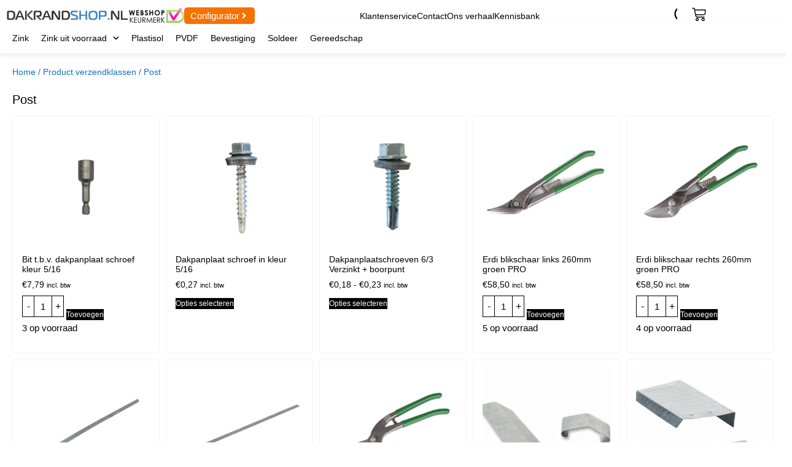

--- FILE ---
content_type: text/html; charset=UTF-8
request_url: https://dakrandshop.nl/?taxonomy=product_shipping_class&term=post
body_size: 28764
content:
<!doctype html>
<html lang="nl-NL">
<head>
	<meta charset="UTF-8">
	<meta name="viewport" content="width=device-width, initial-scale=1">
	<link rel="profile" href="https://gmpg.org/xfn/11">
	<meta name='robots' content='index, follow, max-image-preview:large, max-snippet:-1, max-video-preview:-1' />

	<!-- This site is optimized with the Yoast SEO plugin v26.8 - https://yoast.com/product/yoast-seo-wordpress/ -->
	<title>Post - DakrandShop.nl</title><link rel="preload" href="https://dakrandshop.nl/wp-content/uploads/2023/02/DakrandShop-logo.png" as="image"><link rel="preload" href="https://dakrandshop.nl/wp-content/uploads/2023/02/DakrandShop-logo.png" as="image" imagesrcset="https://dakrandshop.nl/wp-content/uploads/2023/02/DakrandShop-logo.png 636w, https://dakrandshop.nl/wp-content/uploads/2023/02/DakrandShop-logo-300x30.png 300w, https://dakrandshop.nl/wp-content/uploads/2023/02/DakrandShop-logo-600x59.png 600w" imagesizes="(max-width: 636px) 100vw, 636px" fetchpriority="high"><link rel="preload" href="https://dakrandshop.nl/wp-content/uploads/2023/02/logo_c_small-1.png" as="image" fetchpriority="high"><link rel="preload" href="https://dakrandshop.nl/wp-content/uploads/Bitje-schroeven-hout-en-staal-3_8-300x300.png" as="image" imagesrcset="https://dakrandshop.nl/wp-content/uploads/Bitje-schroeven-hout-en-staal-3_8-300x300.png 300w, https://dakrandshop.nl/wp-content/uploads/Bitje-schroeven-hout-en-staal-3_8.png 1500w, https://dakrandshop.nl/wp-content/uploads/Bitje-schroeven-hout-en-staal-3_8-150x150.png 150w, https://dakrandshop.nl/wp-content/uploads/Bitje-schroeven-hout-en-staal-3_8-768x768.png 768w, https://dakrandshop.nl/wp-content/uploads/Bitje-schroeven-hout-en-staal-3_8-600x600.png 600w, https://dakrandshop.nl/wp-content/uploads/Bitje-schroeven-hout-en-staal-3_8-100x100.png 100w" imagesizes="(max-width: 300px) 100vw, 300px" fetchpriority="high">
	<link rel="canonical" href="https://dakrandshop.nl/?product_shipping_class=post" />
	<link rel="next" href="https://dakrandshop.nl/page/2/?product_shipping_class=post" />
	<script type="application/ld+json" class="yoast-schema-graph">{"@context":"https://schema.org","@graph":[{"@type":"CollectionPage","@id":"https://dakrandshop.nl/?product_shipping_class=post","url":"https://dakrandshop.nl/?product_shipping_class=post","name":"Post - DakrandShop.nl","isPartOf":{"@id":"https://dakrandshop.nl/#website"},"primaryImageOfPage":{"@id":"https://dakrandshop.nl/?product_shipping_class=post#primaryimage"},"image":{"@id":"https://dakrandshop.nl/?product_shipping_class=post#primaryimage"},"thumbnailUrl":"https://dakrandshop.nl/wp-content/uploads/Bitje-schroeven-hout-en-staal-3_8.png","breadcrumb":{"@id":"https://dakrandshop.nl/?product_shipping_class=post#breadcrumb"},"inLanguage":"nl-NL"},{"@type":"ImageObject","inLanguage":"nl-NL","@id":"https://dakrandshop.nl/?product_shipping_class=post#primaryimage","url":"https://dakrandshop.nl/wp-content/uploads/Bitje-schroeven-hout-en-staal-3_8.png","contentUrl":"https://dakrandshop.nl/wp-content/uploads/Bitje-schroeven-hout-en-staal-3_8.png","width":1500,"height":1500,"caption":"Bitje voor het bevestigen van schroeven hout en staal 3x8"},{"@type":"BreadcrumbList","@id":"https://dakrandshop.nl/?product_shipping_class=post#breadcrumb","itemListElement":[{"@type":"ListItem","position":1,"name":"Home","item":"https://dakrandshop.nl/"},{"@type":"ListItem","position":2,"name":"Post"}]},{"@type":"WebSite","@id":"https://dakrandshop.nl/#website","url":"https://dakrandshop.nl/","name":"DakrandShop.nl","description":"Ontdek hoe ook jij de perfecte dakrand vindt!","publisher":{"@id":"https://dakrandshop.nl/#organization"},"potentialAction":[{"@type":"SearchAction","target":{"@type":"EntryPoint","urlTemplate":"https://dakrandshop.nl/?s={search_term_string}"},"query-input":{"@type":"PropertyValueSpecification","valueRequired":true,"valueName":"search_term_string"}}],"inLanguage":"nl-NL"},{"@type":"Organization","@id":"https://dakrandshop.nl/#organization","name":"DakrandShop.nl een Shop van HWA Totaal","url":"https://dakrandshop.nl/","logo":{"@type":"ImageObject","inLanguage":"nl-NL","@id":"https://dakrandshop.nl/#/schema/logo/image/","url":"https://dakrandshop.nl/wp-content/uploads/2023/02/DakrandShop-logo.png","contentUrl":"https://dakrandshop.nl/wp-content/uploads/2023/02/DakrandShop-logo.png","width":636,"height":63,"caption":"DakrandShop.nl een Shop van HWA Totaal"},"image":{"@id":"https://dakrandshop.nl/#/schema/logo/image/"}}]}</script>
	<!-- / Yoast SEO plugin. -->


<style id='wp-img-auto-sizes-contain-inline-css'>
img:is([sizes=auto i],[sizes^="auto," i]){contain-intrinsic-size:3000px 1500px}
/*# sourceURL=wp-img-auto-sizes-contain-inline-css */
</style>
<link rel='stylesheet' id='wp-block-library-css' href='https://dakrandshop.nl/wp-includes/css/dist/block-library/style.min.css?ver=6.9' media='all' />
<style id='global-styles-inline-css'>
:root{--wp--preset--aspect-ratio--square: 1;--wp--preset--aspect-ratio--4-3: 4/3;--wp--preset--aspect-ratio--3-4: 3/4;--wp--preset--aspect-ratio--3-2: 3/2;--wp--preset--aspect-ratio--2-3: 2/3;--wp--preset--aspect-ratio--16-9: 16/9;--wp--preset--aspect-ratio--9-16: 9/16;--wp--preset--color--black: #000000;--wp--preset--color--cyan-bluish-gray: #abb8c3;--wp--preset--color--white: #ffffff;--wp--preset--color--pale-pink: #f78da7;--wp--preset--color--vivid-red: #cf2e2e;--wp--preset--color--luminous-vivid-orange: #ff6900;--wp--preset--color--luminous-vivid-amber: #fcb900;--wp--preset--color--light-green-cyan: #7bdcb5;--wp--preset--color--vivid-green-cyan: #00d084;--wp--preset--color--pale-cyan-blue: #8ed1fc;--wp--preset--color--vivid-cyan-blue: #0693e3;--wp--preset--color--vivid-purple: #9b51e0;--wp--preset--gradient--vivid-cyan-blue-to-vivid-purple: linear-gradient(135deg,rgb(6,147,227) 0%,rgb(155,81,224) 100%);--wp--preset--gradient--light-green-cyan-to-vivid-green-cyan: linear-gradient(135deg,rgb(122,220,180) 0%,rgb(0,208,130) 100%);--wp--preset--gradient--luminous-vivid-amber-to-luminous-vivid-orange: linear-gradient(135deg,rgb(252,185,0) 0%,rgb(255,105,0) 100%);--wp--preset--gradient--luminous-vivid-orange-to-vivid-red: linear-gradient(135deg,rgb(255,105,0) 0%,rgb(207,46,46) 100%);--wp--preset--gradient--very-light-gray-to-cyan-bluish-gray: linear-gradient(135deg,rgb(238,238,238) 0%,rgb(169,184,195) 100%);--wp--preset--gradient--cool-to-warm-spectrum: linear-gradient(135deg,rgb(74,234,220) 0%,rgb(151,120,209) 20%,rgb(207,42,186) 40%,rgb(238,44,130) 60%,rgb(251,105,98) 80%,rgb(254,248,76) 100%);--wp--preset--gradient--blush-light-purple: linear-gradient(135deg,rgb(255,206,236) 0%,rgb(152,150,240) 100%);--wp--preset--gradient--blush-bordeaux: linear-gradient(135deg,rgb(254,205,165) 0%,rgb(254,45,45) 50%,rgb(107,0,62) 100%);--wp--preset--gradient--luminous-dusk: linear-gradient(135deg,rgb(255,203,112) 0%,rgb(199,81,192) 50%,rgb(65,88,208) 100%);--wp--preset--gradient--pale-ocean: linear-gradient(135deg,rgb(255,245,203) 0%,rgb(182,227,212) 50%,rgb(51,167,181) 100%);--wp--preset--gradient--electric-grass: linear-gradient(135deg,rgb(202,248,128) 0%,rgb(113,206,126) 100%);--wp--preset--gradient--midnight: linear-gradient(135deg,rgb(2,3,129) 0%,rgb(40,116,252) 100%);--wp--preset--font-size--small: 13px;--wp--preset--font-size--medium: 20px;--wp--preset--font-size--large: 36px;--wp--preset--font-size--x-large: 42px;--wp--preset--spacing--20: 0.44rem;--wp--preset--spacing--30: 0.67rem;--wp--preset--spacing--40: 1rem;--wp--preset--spacing--50: 1.5rem;--wp--preset--spacing--60: 2.25rem;--wp--preset--spacing--70: 3.38rem;--wp--preset--spacing--80: 5.06rem;--wp--preset--shadow--natural: 6px 6px 9px rgba(0, 0, 0, 0.2);--wp--preset--shadow--deep: 12px 12px 50px rgba(0, 0, 0, 0.4);--wp--preset--shadow--sharp: 6px 6px 0px rgba(0, 0, 0, 0.2);--wp--preset--shadow--outlined: 6px 6px 0px -3px rgb(255, 255, 255), 6px 6px rgb(0, 0, 0);--wp--preset--shadow--crisp: 6px 6px 0px rgb(0, 0, 0);}:root { --wp--style--global--content-size: 800px;--wp--style--global--wide-size: 1200px; }:where(body) { margin: 0; }.wp-site-blocks > .alignleft { float: left; margin-right: 2em; }.wp-site-blocks > .alignright { float: right; margin-left: 2em; }.wp-site-blocks > .aligncenter { justify-content: center; margin-left: auto; margin-right: auto; }:where(.wp-site-blocks) > * { margin-block-start: 24px; margin-block-end: 0; }:where(.wp-site-blocks) > :first-child { margin-block-start: 0; }:where(.wp-site-blocks) > :last-child { margin-block-end: 0; }:root { --wp--style--block-gap: 24px; }:root :where(.is-layout-flow) > :first-child{margin-block-start: 0;}:root :where(.is-layout-flow) > :last-child{margin-block-end: 0;}:root :where(.is-layout-flow) > *{margin-block-start: 24px;margin-block-end: 0;}:root :where(.is-layout-constrained) > :first-child{margin-block-start: 0;}:root :where(.is-layout-constrained) > :last-child{margin-block-end: 0;}:root :where(.is-layout-constrained) > *{margin-block-start: 24px;margin-block-end: 0;}:root :where(.is-layout-flex){gap: 24px;}:root :where(.is-layout-grid){gap: 24px;}.is-layout-flow > .alignleft{float: left;margin-inline-start: 0;margin-inline-end: 2em;}.is-layout-flow > .alignright{float: right;margin-inline-start: 2em;margin-inline-end: 0;}.is-layout-flow > .aligncenter{margin-left: auto !important;margin-right: auto !important;}.is-layout-constrained > .alignleft{float: left;margin-inline-start: 0;margin-inline-end: 2em;}.is-layout-constrained > .alignright{float: right;margin-inline-start: 2em;margin-inline-end: 0;}.is-layout-constrained > .aligncenter{margin-left: auto !important;margin-right: auto !important;}.is-layout-constrained > :where(:not(.alignleft):not(.alignright):not(.alignfull)){max-width: var(--wp--style--global--content-size);margin-left: auto !important;margin-right: auto !important;}.is-layout-constrained > .alignwide{max-width: var(--wp--style--global--wide-size);}body .is-layout-flex{display: flex;}.is-layout-flex{flex-wrap: wrap;align-items: center;}.is-layout-flex > :is(*, div){margin: 0;}body .is-layout-grid{display: grid;}.is-layout-grid > :is(*, div){margin: 0;}body{padding-top: 0px;padding-right: 0px;padding-bottom: 0px;padding-left: 0px;}a:where(:not(.wp-element-button)){text-decoration: underline;}:root :where(.wp-element-button, .wp-block-button__link){background-color: #32373c;border-width: 0;color: #fff;font-family: inherit;font-size: inherit;font-style: inherit;font-weight: inherit;letter-spacing: inherit;line-height: inherit;padding-top: calc(0.667em + 2px);padding-right: calc(1.333em + 2px);padding-bottom: calc(0.667em + 2px);padding-left: calc(1.333em + 2px);text-decoration: none;text-transform: inherit;}.has-black-color{color: var(--wp--preset--color--black) !important;}.has-cyan-bluish-gray-color{color: var(--wp--preset--color--cyan-bluish-gray) !important;}.has-white-color{color: var(--wp--preset--color--white) !important;}.has-pale-pink-color{color: var(--wp--preset--color--pale-pink) !important;}.has-vivid-red-color{color: var(--wp--preset--color--vivid-red) !important;}.has-luminous-vivid-orange-color{color: var(--wp--preset--color--luminous-vivid-orange) !important;}.has-luminous-vivid-amber-color{color: var(--wp--preset--color--luminous-vivid-amber) !important;}.has-light-green-cyan-color{color: var(--wp--preset--color--light-green-cyan) !important;}.has-vivid-green-cyan-color{color: var(--wp--preset--color--vivid-green-cyan) !important;}.has-pale-cyan-blue-color{color: var(--wp--preset--color--pale-cyan-blue) !important;}.has-vivid-cyan-blue-color{color: var(--wp--preset--color--vivid-cyan-blue) !important;}.has-vivid-purple-color{color: var(--wp--preset--color--vivid-purple) !important;}.has-black-background-color{background-color: var(--wp--preset--color--black) !important;}.has-cyan-bluish-gray-background-color{background-color: var(--wp--preset--color--cyan-bluish-gray) !important;}.has-white-background-color{background-color: var(--wp--preset--color--white) !important;}.has-pale-pink-background-color{background-color: var(--wp--preset--color--pale-pink) !important;}.has-vivid-red-background-color{background-color: var(--wp--preset--color--vivid-red) !important;}.has-luminous-vivid-orange-background-color{background-color: var(--wp--preset--color--luminous-vivid-orange) !important;}.has-luminous-vivid-amber-background-color{background-color: var(--wp--preset--color--luminous-vivid-amber) !important;}.has-light-green-cyan-background-color{background-color: var(--wp--preset--color--light-green-cyan) !important;}.has-vivid-green-cyan-background-color{background-color: var(--wp--preset--color--vivid-green-cyan) !important;}.has-pale-cyan-blue-background-color{background-color: var(--wp--preset--color--pale-cyan-blue) !important;}.has-vivid-cyan-blue-background-color{background-color: var(--wp--preset--color--vivid-cyan-blue) !important;}.has-vivid-purple-background-color{background-color: var(--wp--preset--color--vivid-purple) !important;}.has-black-border-color{border-color: var(--wp--preset--color--black) !important;}.has-cyan-bluish-gray-border-color{border-color: var(--wp--preset--color--cyan-bluish-gray) !important;}.has-white-border-color{border-color: var(--wp--preset--color--white) !important;}.has-pale-pink-border-color{border-color: var(--wp--preset--color--pale-pink) !important;}.has-vivid-red-border-color{border-color: var(--wp--preset--color--vivid-red) !important;}.has-luminous-vivid-orange-border-color{border-color: var(--wp--preset--color--luminous-vivid-orange) !important;}.has-luminous-vivid-amber-border-color{border-color: var(--wp--preset--color--luminous-vivid-amber) !important;}.has-light-green-cyan-border-color{border-color: var(--wp--preset--color--light-green-cyan) !important;}.has-vivid-green-cyan-border-color{border-color: var(--wp--preset--color--vivid-green-cyan) !important;}.has-pale-cyan-blue-border-color{border-color: var(--wp--preset--color--pale-cyan-blue) !important;}.has-vivid-cyan-blue-border-color{border-color: var(--wp--preset--color--vivid-cyan-blue) !important;}.has-vivid-purple-border-color{border-color: var(--wp--preset--color--vivid-purple) !important;}.has-vivid-cyan-blue-to-vivid-purple-gradient-background{background: var(--wp--preset--gradient--vivid-cyan-blue-to-vivid-purple) !important;}.has-light-green-cyan-to-vivid-green-cyan-gradient-background{background: var(--wp--preset--gradient--light-green-cyan-to-vivid-green-cyan) !important;}.has-luminous-vivid-amber-to-luminous-vivid-orange-gradient-background{background: var(--wp--preset--gradient--luminous-vivid-amber-to-luminous-vivid-orange) !important;}.has-luminous-vivid-orange-to-vivid-red-gradient-background{background: var(--wp--preset--gradient--luminous-vivid-orange-to-vivid-red) !important;}.has-very-light-gray-to-cyan-bluish-gray-gradient-background{background: var(--wp--preset--gradient--very-light-gray-to-cyan-bluish-gray) !important;}.has-cool-to-warm-spectrum-gradient-background{background: var(--wp--preset--gradient--cool-to-warm-spectrum) !important;}.has-blush-light-purple-gradient-background{background: var(--wp--preset--gradient--blush-light-purple) !important;}.has-blush-bordeaux-gradient-background{background: var(--wp--preset--gradient--blush-bordeaux) !important;}.has-luminous-dusk-gradient-background{background: var(--wp--preset--gradient--luminous-dusk) !important;}.has-pale-ocean-gradient-background{background: var(--wp--preset--gradient--pale-ocean) !important;}.has-electric-grass-gradient-background{background: var(--wp--preset--gradient--electric-grass) !important;}.has-midnight-gradient-background{background: var(--wp--preset--gradient--midnight) !important;}.has-small-font-size{font-size: var(--wp--preset--font-size--small) !important;}.has-medium-font-size{font-size: var(--wp--preset--font-size--medium) !important;}.has-large-font-size{font-size: var(--wp--preset--font-size--large) !important;}.has-x-large-font-size{font-size: var(--wp--preset--font-size--x-large) !important;}
:root :where(.wp-block-pullquote){font-size: 1.5em;line-height: 1.6;}
/*# sourceURL=global-styles-inline-css */
</style>
<link rel='stylesheet' id='woocommerce-layout-css' href='https://dakrandshop.nl/wp-content/plugins/woocommerce/assets/css/woocommerce-layout.css?ver=10.4.3' media='all' />
<link rel='stylesheet' id='woocommerce-smallscreen-css' href='https://dakrandshop.nl/wp-content/plugins/woocommerce/assets/css/woocommerce-smallscreen.css?ver=10.4.3' media='only screen and (max-width: 768px)' />
<link rel='stylesheet' id='woocommerce-general-css' href='https://dakrandshop.nl/wp-content/plugins/woocommerce/assets/css/woocommerce.css?ver=10.4.3' media='all' />
<style id='woocommerce-inline-inline-css'>
.woocommerce form .form-row .required { visibility: visible; }
/*# sourceURL=woocommerce-inline-inline-css */
</style>
<link rel='stylesheet' id='cmplz-general-css' href='https://dakrandshop.nl/wp-content/plugins/complianz-gdpr/assets/css/cookieblocker.min.css?ver=1765960777' media='all' />
<link rel='stylesheet' id='hello-elementor-css' href='https://dakrandshop.nl/wp-content/themes/hello-elementor/assets/css/reset.css?ver=3.4.6' media='all' />
<link rel='stylesheet' id='hello-elementor-theme-style-css' href='https://dakrandshop.nl/wp-content/themes/hello-elementor/assets/css/theme.css?ver=3.4.6' media='all' />
<link rel='stylesheet' id='hello-elementor-header-footer-css' href='https://dakrandshop.nl/wp-content/themes/hello-elementor/assets/css/header-footer.css?ver=3.4.6' media='all' />
<link rel='stylesheet' id='elementor-frontend-css' href='https://dakrandshop.nl/wp-content/uploads/elementor/css/custom-frontend.min.css?ver=1769155273' media='all' />
<style id='elementor-frontend-inline-css'>
.elementor-kit-4741{--e-global-color-primary:#0C71C3;--e-global-color-secondary:#505050;--e-global-color-text:#000000;--e-global-color-accent:#4DC05D;--e-global-color-08f0b6c:#F2F2F2;--e-global-color-9031f21:#0C71C3B0;--e-global-color-a145ade:#F67200;--e-global-color-c7703ab:#FFFFFF;color:var( --e-global-color-text );font-family:"Helvetica", helvetica;font-size:16px;}.elementor-kit-4741 button,.elementor-kit-4741 input[type="button"],.elementor-kit-4741 input[type="submit"],.elementor-kit-4741 .elementor-button{background-color:var( --e-global-color-primary );color:#FFFFFF;border-style:none;border-radius:5px 5px 5px 5px;}.elementor-kit-4741 button:hover,.elementor-kit-4741 button:focus,.elementor-kit-4741 input[type="button"]:hover,.elementor-kit-4741 input[type="button"]:focus,.elementor-kit-4741 input[type="submit"]:hover,.elementor-kit-4741 input[type="submit"]:focus,.elementor-kit-4741 .elementor-button:hover,.elementor-kit-4741 .elementor-button:focus{background-color:var( --e-global-color-9031f21 );color:#FFFFFF;border-style:none;border-radius:5px 5px 5px 5px;}.elementor-kit-4741 a{color:var( --e-global-color-primary );font-family:"Helvetica", helvetica;}.elementor-kit-4741 a:hover{color:var( --e-global-color-9031f21 );text-decoration:underline;}.elementor-kit-4741 h1{color:var( --e-global-color-text );font-family:"Helvetica", helvetica;font-size:24px;font-weight:800;}.elementor-kit-4741 h2{color:var( --e-global-color-text );font-family:"Helvetica", helvetica;font-size:20px;font-weight:600;}.elementor-kit-4741 h3{color:var( --e-global-color-text );font-family:"Helvetica", helvetica;font-size:20px;font-weight:600;}.elementor-kit-4741 h4{color:var( --e-global-color-text );font-family:"Helvetica", helvetica;font-size:20px;font-weight:600;}.elementor-kit-4741 h5{color:var( --e-global-color-text );font-family:"Helvetica", helvetica;font-size:20px;font-weight:600;}.elementor-kit-4741 h6{color:var( --e-global-color-text );font-family:"Helvetica", helvetica;font-size:20px;font-weight:600;}.elementor-section.elementor-section-boxed > .elementor-container{max-width:1300px;}.e-con{--container-max-width:1300px;}.elementor-widget:not(:last-child){margin-block-end:15px;}.elementor-element{--widgets-spacing:15px 15px;--widgets-spacing-row:15px;--widgets-spacing-column:15px;}{}h1.entry-title{display:var(--page-title-display);}@media(max-width:1024px){.elementor-section.elementor-section-boxed > .elementor-container{max-width:1024px;}.e-con{--container-max-width:1024px;}}@media(max-width:767px){.elementor-kit-4741{font-size:14px;}.elementor-kit-4741 h1{font-size:18px;}.elementor-kit-4741 h2{font-size:16px;}.elementor-kit-4741 h3{font-size:16px;}.elementor-kit-4741 h4{font-size:16px;}.elementor-kit-4741 h5{font-size:16px;}.elementor-kit-4741 h6{font-size:16px;}.elementor-section.elementor-section-boxed > .elementor-container{max-width:767px;}.e-con{--container-max-width:767px;}}
.elementor-4263 .elementor-element.elementor-element-5722d156{--display:flex;--flex-direction:row;--container-widget-width:calc( ( 1 - var( --container-widget-flex-grow ) ) * 100% );--container-widget-height:100%;--container-widget-flex-grow:1;--container-widget-align-self:stretch;--flex-wrap-mobile:wrap;--align-items:center;border-style:none;--border-style:none;--margin-top:0px;--margin-bottom:-15px;--margin-left:0px;--margin-right:0px;--padding-top:0px;--padding-bottom:0px;--padding-left:0px;--padding-right:0px;}.elementor-4263 .elementor-element.elementor-element-668eb0f1{--display:flex;--flex-direction:row;--container-widget-width:calc( ( 1 - var( --container-widget-flex-grow ) ) * 100% );--container-widget-height:100%;--container-widget-flex-grow:1;--container-widget-align-self:stretch;--flex-wrap-mobile:wrap;--align-items:center;--gap:30px 30px;--row-gap:30px;--column-gap:30px;}.elementor-4263 .elementor-element.elementor-element-385592b9 img{width:200px;}.elementor-4263 .elementor-element.elementor-element-cf2406 img{width:90px;}.elementor-4263 .elementor-element.elementor-element-cf2406:hover img{opacity:0.6;}.elementor-4263 .elementor-element.elementor-element-ee41b8f .elementor-button{background-color:var( --e-global-color-a145ade );font-weight:400;fill:var( --e-global-color-c7703ab );color:var( --e-global-color-c7703ab );border-radius:5px 5px 5px 5px;padding:6px 10px 6px 10px;}.elementor-4263 .elementor-element.elementor-element-ee41b8f .elementor-button-content-wrapper{flex-direction:row-reverse;}.elementor-4263 .elementor-element.elementor-element-ee41b8f .elementor-button .elementor-button-content-wrapper{gap:5px;}.elementor-4263 .elementor-element.elementor-element-11fce513{--display:flex;--flex-direction:row;--container-widget-width:initial;--container-widget-height:100%;--container-widget-flex-grow:1;--container-widget-align-self:stretch;--flex-wrap-mobile:wrap;--justify-content:flex-end;--gap:20px 20px;--row-gap:20px;--column-gap:20px;}.elementor-4263 .elementor-element.elementor-element-5af2a852 .elementor-heading-title{font-size:14px;font-weight:500;color:var( --e-global-color-text );}.elementor-4263 .elementor-element.elementor-element-5a42d54 .elementor-heading-title{font-size:14px;font-weight:500;color:var( --e-global-color-text );}.elementor-4263 .elementor-element.elementor-element-9929496 .elementor-heading-title{font-size:14px;font-weight:500;color:var( --e-global-color-text );}.elementor-4263 .elementor-element.elementor-element-4911450c .elementor-heading-title{font-size:14px;font-weight:500;color:var( --e-global-color-text );}.elementor-4263 .elementor-element.elementor-element-726688fc{--display:flex;--flex-direction:row;--container-widget-width:calc( ( 1 - var( --container-widget-flex-grow ) ) * 100% );--container-widget-height:100%;--container-widget-flex-grow:1;--container-widget-align-self:stretch;--flex-wrap-mobile:wrap;--justify-content:flex-end;--align-items:center;--gap:20px 20px;--row-gap:20px;--column-gap:20px;}.elementor-4263 .elementor-element.elementor-element-1f8ecf70.elementor-view-stacked .elementor-icon{background-color:#000000;}.elementor-4263 .elementor-element.elementor-element-1f8ecf70.elementor-view-framed .elementor-icon, .elementor-4263 .elementor-element.elementor-element-1f8ecf70.elementor-view-default .elementor-icon{color:#000000;border-color:#000000;}.elementor-4263 .elementor-element.elementor-element-1f8ecf70.elementor-view-framed .elementor-icon, .elementor-4263 .elementor-element.elementor-element-1f8ecf70.elementor-view-default .elementor-icon svg{fill:#000000;}.elementor-4263 .elementor-element.elementor-element-1f8ecf70.elementor-view-stacked .elementor-icon:hover{background-color:var( --e-global-color-secondary );}.elementor-4263 .elementor-element.elementor-element-1f8ecf70.elementor-view-framed .elementor-icon:hover, .elementor-4263 .elementor-element.elementor-element-1f8ecf70.elementor-view-default .elementor-icon:hover{color:var( --e-global-color-secondary );border-color:var( --e-global-color-secondary );}.elementor-4263 .elementor-element.elementor-element-1f8ecf70.elementor-view-framed .elementor-icon:hover, .elementor-4263 .elementor-element.elementor-element-1f8ecf70.elementor-view-default .elementor-icon:hover svg{fill:var( --e-global-color-secondary );}.elementor-4263 .elementor-element.elementor-element-1f8ecf70 .elementor-icon{font-size:25px;}.elementor-4263 .elementor-element.elementor-element-1f8ecf70 .elementor-icon svg{height:25px;}.elementor-4263 .elementor-element.elementor-element-2244ee49.elementor-view-stacked .elementor-icon{background-color:#000000;}.elementor-4263 .elementor-element.elementor-element-2244ee49.elementor-view-framed .elementor-icon, .elementor-4263 .elementor-element.elementor-element-2244ee49.elementor-view-default .elementor-icon{color:#000000;border-color:#000000;}.elementor-4263 .elementor-element.elementor-element-2244ee49.elementor-view-framed .elementor-icon, .elementor-4263 .elementor-element.elementor-element-2244ee49.elementor-view-default .elementor-icon svg{fill:#000000;}.elementor-4263 .elementor-element.elementor-element-2244ee49.elementor-view-stacked .elementor-icon:hover{background-color:var( --e-global-color-secondary );}.elementor-4263 .elementor-element.elementor-element-2244ee49.elementor-view-framed .elementor-icon:hover, .elementor-4263 .elementor-element.elementor-element-2244ee49.elementor-view-default .elementor-icon:hover{color:var( --e-global-color-secondary );border-color:var( --e-global-color-secondary );}.elementor-4263 .elementor-element.elementor-element-2244ee49.elementor-view-framed .elementor-icon:hover, .elementor-4263 .elementor-element.elementor-element-2244ee49.elementor-view-default .elementor-icon:hover svg{fill:var( --e-global-color-secondary );}.elementor-4263 .elementor-element.elementor-element-2244ee49 .elementor-icon{font-size:20px;}.elementor-4263 .elementor-element.elementor-element-2244ee49 .elementor-icon svg{height:20px;}.elementor-4263 .elementor-element.elementor-element-356badb1 > .elementor-widget-container{margin:-10px -25px -10px -20px;}.elementor-4263 .elementor-element.elementor-element-356badb1{--divider-style:solid;--subtotal-divider-style:solid;--elementor-remove-from-cart-button:none;--remove-from-cart-button:block;--toggle-button-icon-color:var( --e-global-color-text );--toggle-button-background-color:var( --e-global-color-c7703ab );--toggle-button-border-width:0px;--toggle-icon-size:23px;--items-indicator-text-color:var( --e-global-color-c7703ab );--items-indicator-background-color:var( --e-global-color-primary );--cart-border-style:none;--cart-close-button-color:var( --e-global-color-text );--remove-item-button-size:20px;--remove-item-button-color:#FF0000;--menu-cart-subtotal-color:var( --e-global-color-text );--menu-cart-subtotal-text-align:left;--product-price-color:var( --e-global-color-text );--product-divider-gap:5px;--cart-footer-layout:1fr;--products-max-height-sidecart:calc(100vh - 300px);--products-max-height-minicart:calc(100vh - 450px);--space-between-buttons:0px;--cart-footer-buttons-border-radius:5px;--view-cart-button-text-color:var( --e-global-color-text );--view-cart-button-background-color:var( --e-global-color-c7703ab );--view-cart-button-hover-text-color:var( --e-global-color-text );--view-cart-button-hover-background-color:var( --e-global-color-c7703ab );--checkout-button-text-color:var( --e-global-color-c7703ab );--checkout-button-background-color:var( --e-global-color-primary );--checkout-button-hover-text-color:var( --e-global-color-c7703ab );--checkout-button-hover-background-color:var( --e-global-color-9031f21 );}body:not(.rtl) .elementor-4263 .elementor-element.elementor-element-356badb1 .elementor-menu-cart__toggle .elementor-button-icon .elementor-button-icon-qty[data-counter]{right:-5px;top:-5px;}body.rtl .elementor-4263 .elementor-element.elementor-element-356badb1 .elementor-menu-cart__toggle .elementor-button-icon .elementor-button-icon-qty[data-counter]{right:5px;top:-5px;left:auto;}.elementor-4263 .elementor-element.elementor-element-356badb1 .elementor-menu-cart__subtotal{font-size:14px;font-weight:400;}.elementor-4263 .elementor-element.elementor-element-356badb1 .widget_shopping_cart_content{--subtotal-divider-left-width:0;--subtotal-divider-right-width:0;}.elementor-4263 .elementor-element.elementor-element-356badb1 .elementor-menu-cart__product-name a{font-size:14px;font-weight:500;color:var( --e-global-color-text );}.elementor-4263 .elementor-element.elementor-element-356badb1 .elementor-menu-cart__product-price{font-size:14px;font-weight:400;}.elementor-4263 .elementor-element.elementor-element-356badb1 .elementor-button--view-cart{border-style:solid;border-width:1px 1px 1px 1px;border-color:var( --e-global-color-c7703ab );}.elementor-4263 .elementor-element.elementor-element-356badb1 .elementor-menu-cart__footer-buttons a.elementor-button--view-cart{border-radius:5px 5px 5px 5px;}.elementor-4263 .elementor-element.elementor-element-5e22dbdd.elementor-view-stacked .elementor-icon{background-color:#000000;}.elementor-4263 .elementor-element.elementor-element-5e22dbdd.elementor-view-framed .elementor-icon, .elementor-4263 .elementor-element.elementor-element-5e22dbdd.elementor-view-default .elementor-icon{color:#000000;border-color:#000000;}.elementor-4263 .elementor-element.elementor-element-5e22dbdd.elementor-view-framed .elementor-icon, .elementor-4263 .elementor-element.elementor-element-5e22dbdd.elementor-view-default .elementor-icon svg{fill:#000000;}.elementor-4263 .elementor-element.elementor-element-5e22dbdd.elementor-view-stacked .elementor-icon:hover{background-color:var( --e-global-color-secondary );}.elementor-4263 .elementor-element.elementor-element-5e22dbdd.elementor-view-framed .elementor-icon:hover, .elementor-4263 .elementor-element.elementor-element-5e22dbdd.elementor-view-default .elementor-icon:hover{color:var( --e-global-color-secondary );border-color:var( --e-global-color-secondary );}.elementor-4263 .elementor-element.elementor-element-5e22dbdd.elementor-view-framed .elementor-icon:hover, .elementor-4263 .elementor-element.elementor-element-5e22dbdd.elementor-view-default .elementor-icon:hover svg{fill:var( --e-global-color-secondary );}.elementor-4263 .elementor-element.elementor-element-5e22dbdd .elementor-icon{font-size:20px;}.elementor-4263 .elementor-element.elementor-element-5e22dbdd .elementor-icon svg{height:20px;}.elementor-4263 .elementor-element.elementor-element-d749ae6{--display:flex;--flex-direction:row;--container-widget-width:initial;--container-widget-height:100%;--container-widget-flex-grow:1;--container-widget-align-self:stretch;--flex-wrap-mobile:wrap;--border-radius:0px 0px 1px 0px;box-shadow:0px 4px 7px 0px rgba(0, 0, 0, 0.08);--margin-top:0px;--margin-bottom:10px;--margin-left:0px;--margin-right:0px;--padding-top:0px;--padding-bottom:0px;--padding-left:0px;--padding-right:0px;}.elementor-4263 .elementor-element.elementor-element-68c48c12{--display:flex;}.elementor-4263 .elementor-element.elementor-element-68c48c12.e-con{--flex-grow:0;--flex-shrink:0;}.elementor-4263 .elementor-element.elementor-element-7240b8b .elementor-nav-menu .elementor-item{font-size:14px;font-weight:400;}.elementor-4263 .elementor-element.elementor-element-7240b8b .elementor-nav-menu--main .elementor-item{color:var( --e-global-color-text );fill:var( --e-global-color-text );padding-left:10px;padding-right:10px;padding-top:5px;padding-bottom:5px;}.elementor-4263 .elementor-element.elementor-element-7240b8b .elementor-nav-menu--main .elementor-item:hover,
					.elementor-4263 .elementor-element.elementor-element-7240b8b .elementor-nav-menu--main .elementor-item.elementor-item-active,
					.elementor-4263 .elementor-element.elementor-element-7240b8b .elementor-nav-menu--main .elementor-item.highlighted,
					.elementor-4263 .elementor-element.elementor-element-7240b8b .elementor-nav-menu--main .elementor-item:focus{color:var( --e-global-color-text );fill:var( --e-global-color-text );}.elementor-4263 .elementor-element.elementor-element-7240b8b .elementor-nav-menu--main .elementor-item.elementor-item-active{color:var( --e-global-color-text );}.elementor-4263 .elementor-element.elementor-element-7240b8b .elementor-nav-menu--dropdown a, .elementor-4263 .elementor-element.elementor-element-7240b8b .elementor-menu-toggle{color:var( --e-global-color-text );fill:var( --e-global-color-text );}.elementor-4263 .elementor-element.elementor-element-7240b8b .elementor-nav-menu--dropdown a:hover,
					.elementor-4263 .elementor-element.elementor-element-7240b8b .elementor-nav-menu--dropdown a:focus,
					.elementor-4263 .elementor-element.elementor-element-7240b8b .elementor-nav-menu--dropdown a.elementor-item-active,
					.elementor-4263 .elementor-element.elementor-element-7240b8b .elementor-nav-menu--dropdown a.highlighted,
					.elementor-4263 .elementor-element.elementor-element-7240b8b .elementor-menu-toggle:hover,
					.elementor-4263 .elementor-element.elementor-element-7240b8b .elementor-menu-toggle:focus{color:var( --e-global-color-text );}.elementor-4263 .elementor-element.elementor-element-7240b8b .elementor-nav-menu--dropdown a:hover,
					.elementor-4263 .elementor-element.elementor-element-7240b8b .elementor-nav-menu--dropdown a:focus,
					.elementor-4263 .elementor-element.elementor-element-7240b8b .elementor-nav-menu--dropdown a.elementor-item-active,
					.elementor-4263 .elementor-element.elementor-element-7240b8b .elementor-nav-menu--dropdown a.highlighted{background-color:var( --e-global-color-c7703ab );}.elementor-4263 .elementor-element.elementor-element-7240b8b .elementor-nav-menu--dropdown .elementor-item, .elementor-4263 .elementor-element.elementor-element-7240b8b .elementor-nav-menu--dropdown  .elementor-sub-item{font-size:14px;}.elementor-4263 .elementor-element.elementor-element-7240b8b .elementor-nav-menu--main .elementor-nav-menu--dropdown, .elementor-4263 .elementor-element.elementor-element-7240b8b .elementor-nav-menu__container.elementor-nav-menu--dropdown{box-shadow:0px 0px 10px 0px rgba(181.1953125, 181.1953125, 181.1953125, 0.5);}.elementor-4263 .elementor-element.elementor-element-7240b8b .elementor-nav-menu--dropdown a{padding-left:15px;padding-right:15px;padding-top:7px;padding-bottom:7px;}.elementor-4263 .elementor-element.elementor-element-7240b8b .elementor-nav-menu--main > .elementor-nav-menu > li > .elementor-nav-menu--dropdown, .elementor-4263 .elementor-element.elementor-element-7240b8b .elementor-nav-menu__container.elementor-nav-menu--dropdown{margin-top:5px !important;}.elementor-theme-builder-content-area{height:400px;}.elementor-location-header:before, .elementor-location-footer:before{content:"";display:table;clear:both;}@media(max-width:1200px){.elementor-4263 .elementor-element.elementor-element-11fce513{--align-items:center;--container-widget-width:calc( ( 1 - var( --container-widget-flex-grow ) ) * 100% );}.elementor-4263 .elementor-element.elementor-element-5e22dbdd > .elementor-widget-container{padding:0px 20px 0px 0px;}}@media(min-width:768px){.elementor-4263 .elementor-element.elementor-element-668eb0f1{--width:45%;}.elementor-4263 .elementor-element.elementor-element-11fce513{--width:40%;}.elementor-4263 .elementor-element.elementor-element-726688fc{--width:15%;}.elementor-4263 .elementor-element.elementor-element-68c48c12{--width:100%;}}@media(max-width:1200px) and (min-width:768px){.elementor-4263 .elementor-element.elementor-element-668eb0f1{--width:30%;}.elementor-4263 .elementor-element.elementor-element-11fce513{--width:40%;}.elementor-4263 .elementor-element.elementor-element-726688fc{--width:30%;}}@media(max-width:1024px) and (min-width:768px){.elementor-4263 .elementor-element.elementor-element-668eb0f1{--width:60%;}.elementor-4263 .elementor-element.elementor-element-726688fc{--width:40%;}}@media(max-width:1024px){.elementor-4263 .elementor-element.elementor-element-cf2406{width:auto;max-width:auto;}.elementor-4263 .elementor-element.elementor-element-726688fc{--justify-content:flex-end;}}@media(max-width:767px){.elementor-4263 .elementor-element.elementor-element-5722d156{--flex-direction:row;--container-widget-width:calc( ( 1 - var( --container-widget-flex-grow ) ) * 100% );--container-widget-height:100%;--container-widget-flex-grow:1;--container-widget-align-self:stretch;--flex-wrap-mobile:wrap;--align-items:center;--gap:0px 0px;--row-gap:0px;--column-gap:0px;}.elementor-4263 .elementor-element.elementor-element-668eb0f1{--width:50%;--flex-direction:row;--container-widget-width:initial;--container-widget-height:100%;--container-widget-flex-grow:1;--container-widget-align-self:stretch;--flex-wrap-mobile:wrap;}.elementor-4263 .elementor-element.elementor-element-726688fc{--width:50%;--flex-wrap:nowrap;}.elementor-4263 .elementor-element.elementor-element-1f8ecf70 > .elementor-widget-container{margin:0px 0px 0px 0px;}.elementor-4263 .elementor-element.elementor-element-2244ee49{width:auto;max-width:auto;}.elementor-4263 .elementor-element.elementor-element-2244ee49 > .elementor-widget-container{margin:0px 5px 0px 5px;padding:0px 0px 0px 0px;}.elementor-4263 .elementor-element.elementor-element-5e22dbdd > .elementor-widget-container{padding:0px 20px 0px 10px;}}
.elementor-4961 .elementor-element.elementor-element-19c219e6{--display:flex;--flex-direction:row;--container-widget-width:calc( ( 1 - var( --container-widget-flex-grow ) ) * 100% );--container-widget-height:100%;--container-widget-flex-grow:1;--container-widget-align-self:stretch;--flex-wrap-mobile:wrap;--align-items:center;border-style:solid;--border-style:solid;border-width:1px 0px 1px 0px;--border-top-width:1px;--border-right-width:0px;--border-bottom-width:1px;--border-left-width:0px;border-color:var( --e-global-color-08f0b6c );--border-color:var( --e-global-color-08f0b6c );--margin-top:50px;--margin-bottom:0px;--margin-left:0px;--margin-right:0px;}.elementor-4961 .elementor-element.elementor-element-84a12fc{--display:flex;--flex-direction:column;--container-widget-width:100%;--container-widget-height:initial;--container-widget-flex-grow:0;--container-widget-align-self:initial;--flex-wrap-mobile:wrap;}.elementor-4961 .elementor-element.elementor-element-1312abb .elementor-icon-box-wrapper{align-items:center;}.elementor-4961 .elementor-element.elementor-element-1312abb{--icon-box-icon-margin:15px;}.elementor-4961 .elementor-element.elementor-element-1312abb .elementor-icon{font-size:25px;}.elementor-4961 .elementor-element.elementor-element-1312abb .elementor-icon-box-title, .elementor-4961 .elementor-element.elementor-element-1312abb .elementor-icon-box-title a{font-size:18px;font-weight:700;}.elementor-4961 .elementor-element.elementor-element-19d0f238{--display:flex;--flex-direction:row;--container-widget-width:calc( ( 1 - var( --container-widget-flex-grow ) ) * 100% );--container-widget-height:100%;--container-widget-flex-grow:1;--container-widget-align-self:stretch;--flex-wrap-mobile:wrap;--align-items:center;}.elementor-4961 .elementor-element.elementor-element-19480163 .elementor-icon-wrapper{text-align:left;}.elementor-4961 .elementor-element.elementor-element-19480163.elementor-view-stacked .elementor-icon{background-color:var( --e-global-color-accent );}.elementor-4961 .elementor-element.elementor-element-19480163.elementor-view-framed .elementor-icon, .elementor-4961 .elementor-element.elementor-element-19480163.elementor-view-default .elementor-icon{color:var( --e-global-color-accent );border-color:var( --e-global-color-accent );}.elementor-4961 .elementor-element.elementor-element-19480163.elementor-view-framed .elementor-icon, .elementor-4961 .elementor-element.elementor-element-19480163.elementor-view-default .elementor-icon svg{fill:var( --e-global-color-accent );}.elementor-4961 .elementor-element.elementor-element-19480163 .elementor-icon{font-size:18px;}.elementor-4961 .elementor-element.elementor-element-19480163 .elementor-icon svg{height:18px;}.elementor-4961 .elementor-element.elementor-element-d352607 .elementor-heading-title{font-size:14px;font-weight:500;}.elementor-4961 .elementor-element.elementor-element-46530862{--display:flex;--flex-direction:row;--container-widget-width:calc( ( 1 - var( --container-widget-flex-grow ) ) * 100% );--container-widget-height:100%;--container-widget-flex-grow:1;--container-widget-align-self:stretch;--flex-wrap-mobile:wrap;--align-items:center;}.elementor-4961 .elementor-element.elementor-element-1b6d8492 .elementor-icon-wrapper{text-align:left;}.elementor-4961 .elementor-element.elementor-element-1b6d8492.elementor-view-stacked .elementor-icon{background-color:var( --e-global-color-accent );}.elementor-4961 .elementor-element.elementor-element-1b6d8492.elementor-view-framed .elementor-icon, .elementor-4961 .elementor-element.elementor-element-1b6d8492.elementor-view-default .elementor-icon{color:var( --e-global-color-accent );border-color:var( --e-global-color-accent );}.elementor-4961 .elementor-element.elementor-element-1b6d8492.elementor-view-framed .elementor-icon, .elementor-4961 .elementor-element.elementor-element-1b6d8492.elementor-view-default .elementor-icon svg{fill:var( --e-global-color-accent );}.elementor-4961 .elementor-element.elementor-element-1b6d8492 .elementor-icon{font-size:18px;}.elementor-4961 .elementor-element.elementor-element-1b6d8492 .elementor-icon svg{height:18px;}.elementor-4961 .elementor-element.elementor-element-f35d41d .elementor-heading-title{font-size:14px;font-weight:500;}.elementor-4961 .elementor-element.elementor-element-6f540c85{--display:flex;--flex-direction:row;--container-widget-width:calc( ( 1 - var( --container-widget-flex-grow ) ) * 100% );--container-widget-height:100%;--container-widget-flex-grow:1;--container-widget-align-self:stretch;--flex-wrap-mobile:wrap;--align-items:center;}.elementor-4961 .elementor-element.elementor-element-745a1a78 .elementor-icon-wrapper{text-align:left;}.elementor-4961 .elementor-element.elementor-element-745a1a78.elementor-view-stacked .elementor-icon{background-color:var( --e-global-color-accent );}.elementor-4961 .elementor-element.elementor-element-745a1a78.elementor-view-framed .elementor-icon, .elementor-4961 .elementor-element.elementor-element-745a1a78.elementor-view-default .elementor-icon{color:var( --e-global-color-accent );border-color:var( --e-global-color-accent );}.elementor-4961 .elementor-element.elementor-element-745a1a78.elementor-view-framed .elementor-icon, .elementor-4961 .elementor-element.elementor-element-745a1a78.elementor-view-default .elementor-icon svg{fill:var( --e-global-color-accent );}.elementor-4961 .elementor-element.elementor-element-745a1a78 .elementor-icon{font-size:18px;}.elementor-4961 .elementor-element.elementor-element-745a1a78 .elementor-icon svg{height:18px;}.elementor-4961 .elementor-element.elementor-element-4ac3927f .elementor-heading-title{font-size:14px;font-weight:500;}.elementor-4961 .elementor-element.elementor-element-70f717fe{--display:flex;--flex-direction:row;--container-widget-width:calc( ( 1 - var( --container-widget-flex-grow ) ) * 100% );--container-widget-height:100%;--container-widget-flex-grow:1;--container-widget-align-self:stretch;--flex-wrap-mobile:wrap;--align-items:center;}.elementor-4961 .elementor-element.elementor-element-2b8c2183 .elementor-icon-wrapper{text-align:left;}.elementor-4961 .elementor-element.elementor-element-2b8c2183.elementor-view-stacked .elementor-icon{background-color:var( --e-global-color-accent );}.elementor-4961 .elementor-element.elementor-element-2b8c2183.elementor-view-framed .elementor-icon, .elementor-4961 .elementor-element.elementor-element-2b8c2183.elementor-view-default .elementor-icon{color:var( --e-global-color-accent );border-color:var( --e-global-color-accent );}.elementor-4961 .elementor-element.elementor-element-2b8c2183.elementor-view-framed .elementor-icon, .elementor-4961 .elementor-element.elementor-element-2b8c2183.elementor-view-default .elementor-icon svg{fill:var( --e-global-color-accent );}.elementor-4961 .elementor-element.elementor-element-2b8c2183 .elementor-icon{font-size:18px;}.elementor-4961 .elementor-element.elementor-element-2b8c2183 .elementor-icon svg{height:18px;}.elementor-4961 .elementor-element.elementor-element-7b68a097 .elementor-heading-title{font-size:14px;font-weight:500;}.elementor-4961 .elementor-element.elementor-element-4ae9a4ee{--display:flex;--flex-direction:row;--container-widget-width:calc( ( 1 - var( --container-widget-flex-grow ) ) * 100% );--container-widget-height:100%;--container-widget-flex-grow:1;--container-widget-align-self:stretch;--flex-wrap-mobile:wrap;--align-items:stretch;border-style:solid;--border-style:solid;border-width:0px 0px 1px 0px;--border-top-width:0px;--border-right-width:0px;--border-bottom-width:1px;--border-left-width:0px;border-color:var( --e-global-color-08f0b6c );--border-color:var( --e-global-color-08f0b6c );--margin-top:10px;--margin-bottom:10px;--margin-left:0px;--margin-right:0px;}.elementor-4961 .elementor-element.elementor-element-683791c2{--display:flex;--flex-direction:column;--container-widget-width:100%;--container-widget-height:initial;--container-widget-flex-grow:0;--container-widget-align-self:initial;--flex-wrap-mobile:wrap;--gap:5px 5px;--row-gap:5px;--column-gap:5px;}.elementor-4961 .elementor-element.elementor-element-7c693d0a{width:auto;max-width:auto;bottom:10vh;}body:not(.rtl) .elementor-4961 .elementor-element.elementor-element-7c693d0a{right:2vw;}body.rtl .elementor-4961 .elementor-element.elementor-element-7c693d0a{left:2vw;}.elementor-4961 .elementor-element.elementor-element-7c693d0a.elementor-view-stacked .elementor-icon{background-color:var( --e-global-color-primary );}.elementor-4961 .elementor-element.elementor-element-7c693d0a.elementor-view-framed .elementor-icon, .elementor-4961 .elementor-element.elementor-element-7c693d0a.elementor-view-default .elementor-icon{color:var( --e-global-color-primary );border-color:var( --e-global-color-primary );}.elementor-4961 .elementor-element.elementor-element-7c693d0a.elementor-view-framed .elementor-icon, .elementor-4961 .elementor-element.elementor-element-7c693d0a.elementor-view-default .elementor-icon svg{fill:var( --e-global-color-primary );}.elementor-4961 .elementor-element.elementor-element-7c693d0a.elementor-view-stacked .elementor-icon:hover{background-color:var( --e-global-color-9031f21 );}.elementor-4961 .elementor-element.elementor-element-7c693d0a.elementor-view-framed .elementor-icon:hover, .elementor-4961 .elementor-element.elementor-element-7c693d0a.elementor-view-default .elementor-icon:hover{color:var( --e-global-color-9031f21 );border-color:var( --e-global-color-9031f21 );}.elementor-4961 .elementor-element.elementor-element-7c693d0a.elementor-view-framed .elementor-icon:hover, .elementor-4961 .elementor-element.elementor-element-7c693d0a.elementor-view-default .elementor-icon:hover svg{fill:var( --e-global-color-9031f21 );}.elementor-4961 .elementor-element.elementor-element-7c693d0a .elementor-icon{font-size:40px;}.elementor-4961 .elementor-element.elementor-element-7c693d0a .elementor-icon svg{height:40px;}.elementor-4961 .elementor-element.elementor-element-43f40eb6 .elementor-heading-title{font-size:18px;font-weight:600;}.elementor-4961 .elementor-element.elementor-element-41aeecd4{--divider-border-style:solid;--divider-border-width:2px;}.elementor-4961 .elementor-element.elementor-element-41aeecd4 .elementor-divider-separator{width:40%;}.elementor-4961 .elementor-element.elementor-element-41aeecd4 .elementor-divider{padding-block-start:10px;padding-block-end:10px;}.elementor-4961 .elementor-element.elementor-element-455b5904.elementor-element{--align-self:flex-start;}.elementor-4961 .elementor-element.elementor-element-455b5904 .elementor-icon-box-wrapper{align-items:start;}.elementor-4961 .elementor-element.elementor-element-455b5904{--icon-box-icon-margin:10px;}.elementor-4961 .elementor-element.elementor-element-455b5904 .elementor-icon{font-size:25px;}.elementor-4961 .elementor-element.elementor-element-455b5904 .elementor-icon-box-title, .elementor-4961 .elementor-element.elementor-element-455b5904 .elementor-icon-box-title a{font-family:"Lato", helvetica;font-size:16px;font-weight:500;}.elementor-4961 .elementor-element.elementor-element-79636518.elementor-element{--align-self:flex-start;}.elementor-4961 .elementor-element.elementor-element-79636518 .elementor-icon-box-wrapper{align-items:start;}.elementor-4961 .elementor-element.elementor-element-79636518{--icon-box-icon-margin:10px;}.elementor-4961 .elementor-element.elementor-element-79636518 .elementor-icon{font-size:25px;}.elementor-4961 .elementor-element.elementor-element-79636518 .elementor-icon-box-title, .elementor-4961 .elementor-element.elementor-element-79636518 .elementor-icon-box-title a{font-family:"Lato", helvetica;font-size:16px;font-weight:500;}.elementor-4961 .elementor-element.elementor-element-7131d0b{font-size:14px;font-weight:400;}.elementor-4961 .elementor-element.elementor-element-7f8743d8 .elementor-heading-title{font-size:18px;font-weight:600;}.elementor-4961 .elementor-element.elementor-element-46e2f442{--divider-border-style:solid;--divider-border-width:2px;}.elementor-4961 .elementor-element.elementor-element-46e2f442 .elementor-divider-separator{width:40%;}.elementor-4961 .elementor-element.elementor-element-46e2f442 .elementor-divider{padding-block-start:10px;padding-block-end:10px;}.elementor-4961 .elementor-element.elementor-element-6aa0beb7.elementor-element{--align-self:flex-start;}.elementor-4961 .elementor-element.elementor-element-6aa0beb7{text-align:left;}.elementor-4961 .elementor-element.elementor-element-6aa0beb7 img{width:60%;}.elementor-4961 .elementor-element.elementor-element-5d2a44e6{--display:flex;--flex-direction:column;--container-widget-width:100%;--container-widget-height:initial;--container-widget-flex-grow:0;--container-widget-align-self:initial;--flex-wrap-mobile:wrap;--gap:5px 5px;--row-gap:5px;--column-gap:5px;}.elementor-4961 .elementor-element.elementor-element-1ae54233 .elementor-heading-title{font-size:18px;font-weight:600;}.elementor-4961 .elementor-element.elementor-element-7c520d70{--divider-border-style:solid;--divider-border-width:2px;}.elementor-4961 .elementor-element.elementor-element-7c520d70 .elementor-divider-separator{width:40%;}.elementor-4961 .elementor-element.elementor-element-7c520d70 .elementor-divider{padding-block-start:10px;padding-block-end:10px;}.elementor-4961 .elementor-element.elementor-element-2e9aa995 .elementor-nav-menu .elementor-item{font-size:14px;font-weight:400;}.elementor-4961 .elementor-element.elementor-element-2e9aa995 .elementor-nav-menu--main .elementor-item{color:var( --e-global-color-text );fill:var( --e-global-color-text );padding-left:0px;padding-right:0px;padding-top:5px;padding-bottom:5px;}.elementor-4961 .elementor-element.elementor-element-2e9aa995 .elementor-nav-menu--main .elementor-item:hover,
					.elementor-4961 .elementor-element.elementor-element-2e9aa995 .elementor-nav-menu--main .elementor-item.elementor-item-active,
					.elementor-4961 .elementor-element.elementor-element-2e9aa995 .elementor-nav-menu--main .elementor-item.highlighted,
					.elementor-4961 .elementor-element.elementor-element-2e9aa995 .elementor-nav-menu--main .elementor-item:focus{color:var( --e-global-color-secondary );fill:var( --e-global-color-secondary );}.elementor-4961 .elementor-element.elementor-element-2e9aa995{--e-nav-menu-horizontal-menu-item-margin:calc( 0px / 2 );}.elementor-4961 .elementor-element.elementor-element-2e9aa995 .elementor-nav-menu--main:not(.elementor-nav-menu--layout-horizontal) .elementor-nav-menu > li:not(:last-child){margin-bottom:0px;}.elementor-4961 .elementor-element.elementor-element-714777bd{--display:flex;--flex-direction:column;--container-widget-width:100%;--container-widget-height:initial;--container-widget-flex-grow:0;--container-widget-align-self:initial;--flex-wrap-mobile:wrap;--gap:5px 5px;--row-gap:5px;--column-gap:5px;}.elementor-4961 .elementor-element.elementor-element-37901192 .elementor-heading-title{font-size:18px;font-weight:600;}.elementor-4961 .elementor-element.elementor-element-4d511762{--divider-border-style:solid;--divider-border-width:2px;}.elementor-4961 .elementor-element.elementor-element-4d511762 .elementor-divider-separator{width:40%;}.elementor-4961 .elementor-element.elementor-element-4d511762 .elementor-divider{padding-block-start:10px;padding-block-end:10px;}.elementor-4961 .elementor-element.elementor-element-bbf5d9a .elementor-nav-menu .elementor-item{font-size:14px;font-weight:400;}.elementor-4961 .elementor-element.elementor-element-bbf5d9a .elementor-nav-menu--main .elementor-item{color:var( --e-global-color-text );fill:var( --e-global-color-text );padding-left:0px;padding-right:0px;padding-top:5px;padding-bottom:5px;}.elementor-4961 .elementor-element.elementor-element-bbf5d9a .elementor-nav-menu--main .elementor-item:hover,
					.elementor-4961 .elementor-element.elementor-element-bbf5d9a .elementor-nav-menu--main .elementor-item.elementor-item-active,
					.elementor-4961 .elementor-element.elementor-element-bbf5d9a .elementor-nav-menu--main .elementor-item.highlighted,
					.elementor-4961 .elementor-element.elementor-element-bbf5d9a .elementor-nav-menu--main .elementor-item:focus{color:var( --e-global-color-secondary );fill:var( --e-global-color-secondary );}.elementor-4961 .elementor-element.elementor-element-bbf5d9a{--e-nav-menu-horizontal-menu-item-margin:calc( 0px / 2 );}.elementor-4961 .elementor-element.elementor-element-bbf5d9a .elementor-nav-menu--main:not(.elementor-nav-menu--layout-horizontal) .elementor-nav-menu > li:not(:last-child){margin-bottom:0px;}.elementor-4961 .elementor-element.elementor-element-2540cf30{--display:flex;--flex-direction:column;--container-widget-width:100%;--container-widget-height:initial;--container-widget-flex-grow:0;--container-widget-align-self:initial;--flex-wrap-mobile:wrap;--gap:5px 5px;--row-gap:5px;--column-gap:5px;}.elementor-4961 .elementor-element.elementor-element-1a2fc6d6 .elementor-heading-title{font-size:18px;font-weight:600;}.elementor-4961 .elementor-element.elementor-element-1a57cbc0{--divider-border-style:solid;--divider-border-width:2px;}.elementor-4961 .elementor-element.elementor-element-1a57cbc0 .elementor-divider-separator{width:40%;}.elementor-4961 .elementor-element.elementor-element-1a57cbc0 .elementor-divider{padding-block-start:10px;padding-block-end:10px;}.elementor-4961 .elementor-element.elementor-element-49435670{text-align:left;}.elementor-4961 .elementor-element.elementor-element-49435670 img{width:100px;}.elementor-4961 .elementor-element.elementor-element-50c4cca8{--display:flex;--flex-direction:row;--container-widget-width:initial;--container-widget-height:100%;--container-widget-flex-grow:1;--container-widget-align-self:stretch;--flex-wrap-mobile:wrap;--justify-content:center;border-style:solid;--border-style:solid;border-width:0px 0px 10px 0px;--border-top-width:0px;--border-right-width:0px;--border-bottom-width:10px;--border-left-width:0px;border-color:var( --e-global-color-primary );--border-color:var( --e-global-color-primary );}.elementor-4961 .elementor-element.elementor-element-7f96684c{--display:flex;}.elementor-4961 .elementor-element.elementor-element-3d3437a0 img{max-width:450px;}.elementor-4961 .elementor-element.elementor-element-5193e932{font-size:12px;font-weight:400;line-height:1.6em;color:#4D4D4D;}.elementor-theme-builder-content-area{height:400px;}.elementor-location-header:before, .elementor-location-footer:before{content:"";display:table;clear:both;}@media(min-width:768px){.elementor-4961 .elementor-element.elementor-element-84a12fc{--width:20%;}.elementor-4961 .elementor-element.elementor-element-19d0f238{--width:20%;}.elementor-4961 .elementor-element.elementor-element-46530862{--width:20%;}.elementor-4961 .elementor-element.elementor-element-6f540c85{--width:20%;}.elementor-4961 .elementor-element.elementor-element-70f717fe{--width:20%;}.elementor-4961 .elementor-element.elementor-element-683791c2{--width:25%;}.elementor-4961 .elementor-element.elementor-element-5d2a44e6{--width:25%;}.elementor-4961 .elementor-element.elementor-element-714777bd{--width:25%;}.elementor-4961 .elementor-element.elementor-element-2540cf30{--width:25%;}}@media(max-width:1024px) and (min-width:768px){.elementor-4961 .elementor-element.elementor-element-683791c2{--width:33%;}.elementor-4961 .elementor-element.elementor-element-5d2a44e6{--width:33%;}.elementor-4961 .elementor-element.elementor-element-714777bd{--width:33%;}.elementor-4961 .elementor-element.elementor-element-2540cf30{--width:33%;}}@media(max-width:1024px){.elementor-4961 .elementor-element.elementor-element-d352607 .elementor-heading-title{font-size:10px;}.elementor-4961 .elementor-element.elementor-element-f35d41d .elementor-heading-title{font-size:10px;}.elementor-4961 .elementor-element.elementor-element-4ac3927f .elementor-heading-title{font-size:10px;}.elementor-4961 .elementor-element.elementor-element-7b68a097 .elementor-heading-title{font-size:10px;}}@media(max-width:767px){.elementor-4961 .elementor-element.elementor-element-1312abb{width:auto;max-width:auto;}.elementor-4961 .elementor-element.elementor-element-1312abb .elementor-icon-box-wrapper{text-align:center;}.elementor-4961 .elementor-element.elementor-element-4ae9a4ee{--gap:10px 10px;--row-gap:10px;--column-gap:10px;border-width:1px 0px 1px 0px;--border-top-width:1px;--border-right-width:0px;--border-bottom-width:1px;--border-left-width:0px;--margin-top:50px;--margin-bottom:0px;--margin-left:0px;--margin-right:0px;}.elementor-4961 .elementor-element.elementor-element-455b5904 .elementor-icon-box-wrapper{text-align:left;}.elementor-4961 .elementor-element.elementor-element-79636518{width:auto;max-width:auto;}.elementor-4961 .elementor-element.elementor-element-79636518 .elementor-icon-box-wrapper{text-align:center;}.elementor-4961 .elementor-element.elementor-element-3d3437a0{width:100%;max-width:100%;text-align:center;}.elementor-4961 .elementor-element.elementor-element-3d3437a0 img{max-width:300px;}.elementor-4961 .elementor-element.elementor-element-5193e932{text-align:center;font-size:12px;line-height:1.4em;}}
.elementor-4343 .elementor-element.elementor-element-91e54e6{--display:flex;--gap:5px 5px;--row-gap:5px;--column-gap:5px;--margin-top:0px;--margin-bottom:-20px;--margin-left:10px;--margin-right:0px;}.elementor-4343 .elementor-element.elementor-element-6871e81d .woocommerce-breadcrumb{color:var( --e-global-color-primary );font-size:14px;}.elementor-4343 .elementor-element.elementor-element-79483b02{--display:flex;--justify-content:flex-start;}.elementor-4343 .elementor-element.elementor-element-65ca4866{--display:flex;--flex-direction:column;--container-widget-width:100%;--container-widget-height:initial;--container-widget-flex-grow:0;--container-widget-align-self:initial;--flex-wrap-mobile:wrap;}.elementor-4343 .elementor-element.elementor-element-4339a20d .elementor-heading-title{font-size:20px;font-weight:500;color:#000000;}.elementor-4343 .elementor-element.elementor-element-1a397f0c.elementor-wc-products  ul.products{grid-column-gap:10px;grid-row-gap:10px;}.elementor-4343 .elementor-element.elementor-element-1a397f0c.elementor-wc-products .attachment-woocommerce_thumbnail{border-style:none;margin-bottom:0px;}.elementor-4343 .elementor-element.elementor-element-1a397f0c.elementor-wc-products ul.products li.product .woocommerce-loop-product__title, .elementor-4343 .elementor-element.elementor-element-1a397f0c.elementor-wc-products ul.products li.product .woocommerce-loop-category__title{font-size:14px;font-weight:500;}.elementor-4343 .elementor-element.elementor-element-1a397f0c.elementor-wc-products ul.products li.product .price{color:var( --e-global-color-text );font-size:14px;}.elementor-4343 .elementor-element.elementor-element-1a397f0c.elementor-wc-products ul.products li.product .price ins{color:var( --e-global-color-text );}.elementor-4343 .elementor-element.elementor-element-1a397f0c.elementor-wc-products ul.products li.product .price ins .amount{color:var( --e-global-color-text );}.elementor-4343 .elementor-element.elementor-element-1a397f0c.elementor-wc-products ul.products li.product .price del{color:var( --e-global-color-text );}.elementor-4343 .elementor-element.elementor-element-1a397f0c.elementor-wc-products ul.products li.product .price del .amount{color:var( --e-global-color-text );}.elementor-4343 .elementor-element.elementor-element-1a397f0c.elementor-wc-products ul.products li.product .price del {font-size:14px;}.elementor-4343 .elementor-element.elementor-element-1a397f0c.elementor-wc-products ul.products li.product .button{color:#FFFFFF;background-color:var( --e-global-color-text );font-size:12px;border-style:none;margin-top:0px;}.elementor-4343 .elementor-element.elementor-element-1a397f0c.elementor-wc-products ul.products li.product .button:hover{color:var( --e-global-color-c7703ab );background-color:var( --e-global-color-secondary );}.elementor-4343 .elementor-element.elementor-element-1a397f0c.elementor-wc-products .added_to_cart{color:var( --e-global-color-primary );font-size:14px;font-weight:500;margin-inline-start:0px;}.elementor-4343 .elementor-element.elementor-element-1a397f0c.elementor-wc-products ul.products li.product{border-style:solid;border-width:1px 1px 1px 1px;border-radius:5px;padding:10px 15px 15px 15px;border-color:var( --e-global-color-08f0b6c );}.elementor-4343 .elementor-element.elementor-element-1a397f0c.elementor-wc-products ul.products li.product:hover{box-shadow:0px 2px 8px 0px rgba(0, 0, 0, 0.15);}.elementor-4343 .elementor-element.elementor-element-1a397f0c nav.woocommerce-pagination{margin-top:10px;font-size:14px;}.elementor-4343 .elementor-element.elementor-element-1a397f0c nav.woocommerce-pagination ul{border-color:var( --e-global-color-text );}.elementor-4343 .elementor-element.elementor-element-1a397f0c nav.woocommerce-pagination ul li{border-right-color:var( --e-global-color-text );border-left-color:var( --e-global-color-text );}.elementor-4343 .elementor-element.elementor-element-1a397f0c nav.woocommerce-pagination ul li a, .elementor-4343 .elementor-element.elementor-element-1a397f0c nav.woocommerce-pagination ul li span{padding:10px;}.elementor-4343 .elementor-element.elementor-element-1a397f0c nav.woocommerce-pagination ul li a{color:var( --e-global-color-text );background-color:var( --e-global-color-c7703ab );}.elementor-4343 .elementor-element.elementor-element-1a397f0c nav.woocommerce-pagination ul li a:hover{color:#FFFFFF;background-color:var( --e-global-color-secondary );}.elementor-4343 .elementor-element.elementor-element-1a397f0c nav.woocommerce-pagination ul li span.current{color:var( --e-global-color-c7703ab );background-color:var( --e-global-color-text );}.elementor-4343 .elementor-element.elementor-element-1a397f0c.elementor-wc-products ul.products li.product span.onsale{display:block;color:var( --e-global-color-c7703ab );background-color:var( --e-global-color-accent );font-size:12px;font-weight:400;border-radius:5px;}@media(max-width:1024px){.elementor-4343 .elementor-element.elementor-element-1a397f0c.elementor-wc-products ul.products li.product{text-align:left;}}@media(max-width:767px){.elementor-4343 .elementor-element.elementor-element-1a397f0c.elementor-wc-products ul.products li.product{text-align:left;}.elementor-4343 .elementor-element.elementor-element-1a397f0c.elementor-wc-products ul.products li.product .woocommerce-loop-product__title, .elementor-4343 .elementor-element.elementor-element-1a397f0c.elementor-wc-products ul.products li.product .woocommerce-loop-category__title{font-size:14px;}.elementor-4343 .elementor-element.elementor-element-1a397f0c.elementor-wc-products ul.products li.product .price{font-size:14px;}.elementor-4343 .elementor-element.elementor-element-1a397f0c.elementor-wc-products ul.products li.product .price del {font-size:14px;}.elementor-4343 .elementor-element.elementor-element-1a397f0c.elementor-wc-products ul.products li.product .button{font-size:12px;margin-top:5px;}.elementor-4343 .elementor-element.elementor-element-1a397f0c.elementor-wc-products ul.products li.product span.onsale{font-size:10px;}}/* Start custom CSS */.ph_est_delivery_product_page{display: none;
}
/* shop page select filter */
.woocommerce-ordering select {
    display: none;
}/* End custom CSS */
/*# sourceURL=elementor-frontend-inline-css */
</style>
<link rel='stylesheet' id='widget-image-css' href='https://dakrandshop.nl/wp-content/plugins/elementor/assets/css/widget-image.min.css?ver=3.33.4' media='all' />
<link rel='stylesheet' id='widget-heading-css' href='https://dakrandshop.nl/wp-content/plugins/elementor/assets/css/widget-heading.min.css?ver=3.33.4' media='all' />
<link rel='stylesheet' id='widget-woocommerce-menu-cart-css' href='https://dakrandshop.nl/wp-content/uploads/elementor/css/custom-pro-widget-woocommerce-menu-cart.min.css?ver=1769155273' media='all' />
<link rel='stylesheet' id='widget-nav-menu-css' href='https://dakrandshop.nl/wp-content/uploads/elementor/css/custom-pro-widget-nav-menu.min.css?ver=1769155273' media='all' />
<link rel='stylesheet' id='widget-icon-box-css' href='https://dakrandshop.nl/wp-content/uploads/elementor/css/custom-widget-icon-box.min.css?ver=1769155273' media='all' />
<link rel='stylesheet' id='e-motion-fx-css' href='https://dakrandshop.nl/wp-content/plugins/elementor-pro/assets/css/modules/motion-fx.min.css?ver=3.34.2' media='all' />
<link rel='stylesheet' id='widget-divider-css' href='https://dakrandshop.nl/wp-content/plugins/elementor/assets/css/widget-divider.min.css?ver=3.33.4' media='all' />
<link rel='stylesheet' id='widget-woocommerce-products-css' href='https://dakrandshop.nl/wp-content/plugins/elementor-pro/assets/css/widget-woocommerce-products.min.css?ver=3.34.2' media='all' />
<script src="https://dakrandshop.nl/wp-includes/js/jquery/jquery.min.js?ver=3.7.1" id="jquery-core-js"></script>
<script src="https://dakrandshop.nl/wp-includes/js/jquery/jquery-migrate.min.js?ver=3.4.1" id="jquery-migrate-js"></script>
<script src="https://dakrandshop.nl/wp-content/plugins/woocommerce/assets/js/jquery-blockui/jquery.blockUI.min.js?ver=2.7.0-wc.10.4.3" id="wc-jquery-blockui-js" defer data-wp-strategy="defer"></script>
<script id="wc-add-to-cart-js-extra">
var wc_add_to_cart_params = {"ajax_url":"/wp-admin/admin-ajax.php","wc_ajax_url":"/?wc-ajax=%%endpoint%%","i18n_view_cart":"Bekijk winkelwagen","cart_url":"https://dakrandshop.nl/cart/","is_cart":"","cart_redirect_after_add":"no"};
//# sourceURL=wc-add-to-cart-js-extra
</script>
<script src="https://dakrandshop.nl/wp-content/plugins/woocommerce/assets/js/frontend/add-to-cart.min.js?ver=10.4.3" id="wc-add-to-cart-js" defer data-wp-strategy="defer"></script>
<script src="https://dakrandshop.nl/wp-content/plugins/woocommerce/assets/js/js-cookie/js.cookie.min.js?ver=2.1.4-wc.10.4.3" id="wc-js-cookie-js" defer data-wp-strategy="defer"></script>
<script id="woocommerce-js-extra">
var woocommerce_params = {"ajax_url":"/wp-admin/admin-ajax.php","wc_ajax_url":"/?wc-ajax=%%endpoint%%","i18n_password_show":"Wachtwoord weergeven","i18n_password_hide":"Wachtwoord verbergen"};
//# sourceURL=woocommerce-js-extra
</script>
<script src="https://dakrandshop.nl/wp-content/plugins/woocommerce/assets/js/frontend/woocommerce.min.js?ver=10.4.3" id="woocommerce-js" defer data-wp-strategy="defer"></script>
<link rel="https://api.w.org/" href="https://dakrandshop.nl/wp-json/" /><script async src="https://dakrandshop.nl/wp-content/uploads/perfmatters/gtagv4.js?id=G-9262L87Z7K"></script><script>window.dataLayer = window.dataLayer || [];function gtag(){dataLayer.push(arguments);}gtag("js", new Date());gtag("config", "G-9262L87Z7K");</script><style>
/* quantity buttons plugin */ 
.qib-button:not(#qib_id):not(#qib_id) {
	color: #000000 !important;
background-color: #ffffff !important;
vertical-align: middle;
}
.elementor-3351 .elementor-element.elementor-element-b8792cb.elementor-wc-products ul.products {	
	padding-left: 0px;
}
.woocommerce-store-notice, p.demo_store {
    background-color: #2271b1;
}
a:focus {
outline: 0px !important;
outline: none !important;
}	
	.elementor-menu-cart__main {width: 450px;}
	
</style>
<meta name="google-site-verification" content="YFsegxxrzn1yAkqe_mIZiUoKvHI1pxYslHfXEhwwMLw" />			<style>.cmplz-hidden {
					display: none !important;
				}</style><style>
        /* DakrandShop configurator styling - disable quantity controls */
        .woocommerce-cart-form__cart-item[data-product_id="10758"] .quantity,
        .woocommerce-cart-form__contents tr[data-product-id="10758"] .quantity {
            pointer-events: none;
            opacity: 0.6;
        }
        
        /* Hide quantity controls for configurator products */
        tr.zetwerk-product .quantity,
        li.zetwerk-product .quantity {
            pointer-events: none;
            opacity: 0.5;
        }
    </style>	<noscript><style>.woocommerce-product-gallery{ opacity: 1 !important; }</style></noscript>
	<meta name="generator" content="Elementor 3.33.4; features: e_font_icon_svg, additional_custom_breakpoints; settings: css_print_method-internal, google_font-disabled, font_display-swap">
			<style>
				.e-con.e-parent:nth-of-type(n+4):not(.e-lazyloaded):not(.e-no-lazyload),
				.e-con.e-parent:nth-of-type(n+4):not(.e-lazyloaded):not(.e-no-lazyload) * {
					background-image: none !important;
				}
				@media screen and (max-height: 1024px) {
					.e-con.e-parent:nth-of-type(n+3):not(.e-lazyloaded):not(.e-no-lazyload),
					.e-con.e-parent:nth-of-type(n+3):not(.e-lazyloaded):not(.e-no-lazyload) * {
						background-image: none !important;
					}
				}
				@media screen and (max-height: 640px) {
					.e-con.e-parent:nth-of-type(n+2):not(.e-lazyloaded):not(.e-no-lazyload),
					.e-con.e-parent:nth-of-type(n+2):not(.e-lazyloaded):not(.e-no-lazyload) * {
						background-image: none !important;
					}
				}
			</style>
			<style>.qib-container input[type='number']:not(#qib_id):not(#qib_id){-moz-appearance:textfield;}.qib-container input[type='number']:not(#qib_id):not(#qib_id)::-webkit-outer-spin-button,.qib-container input[type='number']:not(#qib_id):not(#qib_id)::-webkit-inner-spin-button{-webkit-appearance:none;display:none;margin:0;}form.cart button[type='submit']:not(#qib_id):not(#qib_id),form.cart .qib-container + div:not(#qib_id):not(#qib_id){display:inline-block;margin:0;padding-top:0;padding-bottom:0;float:none;vertical-align:top;text-align:center;}form.cart button[type='submit']:not(#qib_id):not(#qib_id):not(_){line-height:1;}form.cart button[type='submit']:not(#qib_id):not(#qib_id):not(_):not(_){height:35px;text-align:center;}form.cart .qib-container + button[type='submit']:not(#qib_id):not(#qib_id),form.cart .qib-container + div:not(#qib_id):not(#qib_id):not(_){margin-left:1em;}form.cart button[type='submit']:focus:not(#qib_id):not(#qib_id){outline-width:2px;outline-offset:-2px;outline-style:solid;}.qib-container div.quantity:not(#qib_id):not(#qib_id) {float:left;line-height:1;display:inline-block;margin:0;padding:0;border:none;border-radius:0;width:auto;min-height:initial;min-width:initial;max-height:initial;max-width:initial;}.qib-button:not(#qib_id):not(#qib_id){line-height:1;display:inline-block;margin:0;padding:0;box-sizing:border-box;height:35px;width:20px;color:white;background:black;border-color:black;float:left;min-height:initial;min-width:initial;max-height:initial;max-width:initial;vertical-align:middle;font-size:16px;letter-spacing:0;border-style:solid;border-width:1px;transition:none;border-radius:0;}.qib-button:focus:not(#qib_id):not(#qib_id) {outline-offset:-3px;outline-width:1px;outline-color:#ebe9eb;outline-style:dotted;}.qib-button:hover:not(#qib_id):not(#qib_id) {background:#42413f;}.qib-container .quantity input.qty:not(#qib_id):not(#qib_id){line-height:1;background:none;text-align:center;vertical-align:middle;margin:0;padding:0;box-sizing:border-box;height:35px;width:28px;min-height:initial;min-width:initial;max-height:initial;max-width:initial;box-shadow:none;font-size:15px;border-style:solid;border-color:black;border-width:1px 0;border-radius:0;}.qib-container .quantity input.qty:focus:not(#qib_id):not(#qib_id) {border-color:black;outline:none;border-width:2px 1px;border-style:solid;}.woocommerce table.cart td.product-quantity:not(#qib_id):not(#qib_id){white-space:nowrap;}@media (min-width:768px){.woocommerce table.cart td.product-quantity:not(#qib_id):not(#qib_id){text-align:left;}}.woocommerce table.cart:not(#qib_id):not(#qib_id){table-layout:auto;}@media (min-width:768px){.woocommerce table.cart td.product-quantity .qib-container:not(#qib_id):not(#qib_id){display:flex;justify-content:flex-start;}}.qib-container:not(#qib_id):not(#qib_id) {display:inline-block;}.woocommerce-grouped-product-list-item__quantity:not(#qib_id):not(#qib_id){margin:0;padding-left:0;padding-right:0;text-align:left;}.woocommerce-grouped-product-list-item__quantity .qib-container:not(#qib_id):not(#qib_id){display:flex;}.quantity .minus:not(#qib_id):not(#qib_id),.quantity .plus:not(#qib_id):not(#qib_id),.quantity > a:not(#qib_id):not(#qib_id){display:none;}.products.oceanwp-row .qib-container:not(#qib_id):not(#qib_id){margin-bottom:8px;}</style><script>function perfmatters_check_cart_fragments(){if(null!==document.getElementById("perfmatters-cart-fragments"))return!1;if(document.cookie.match("(^|;) ?woocommerce_cart_hash=([^;]*)(;|$)")){var e=document.createElement("script");e.id="perfmatters-cart-fragments",e.src="https://dakrandshop.nl/wp-content/plugins/woocommerce/assets/js/frontend/cart-fragments.min.js",e.async=!0,document.head.appendChild(e)}}perfmatters_check_cart_fragments(),document.addEventListener("click",function(){setTimeout(perfmatters_check_cart_fragments,1e3)});</script><link rel="icon" href="https://dakrandshop.nl/wp-content/uploads/2023/02/favicon-drs-100x100.jpg" sizes="32x32" />
<link rel="icon" href="https://dakrandshop.nl/wp-content/uploads/2023/02/favicon-drs-300x300.jpg" sizes="192x192" />
<link rel="apple-touch-icon" href="https://dakrandshop.nl/wp-content/uploads/2023/02/favicon-drs-300x300.jpg" />
<meta name="msapplication-TileImage" content="https://dakrandshop.nl/wp-content/uploads/2023/02/favicon-drs-300x300.jpg" />
<noscript><style>.perfmatters-lazy[data-src]{display:none !important;}</style></noscript></head>
<body class="archive tax-product_shipping_class term-post term-76 wp-custom-logo wp-embed-responsive wp-theme-hello-elementor theme-hello-elementor woocommerce woocommerce-page woocommerce-no-js esm-default hello-elementor-default elementor-page-4343 elementor-default elementor-template-full-width elementor-kit-4741">


<a class="skip-link screen-reader-text" href="#content">Ga naar de inhoud</a>

		<header data-elementor-type="header" data-elementor-id="4263" class="elementor elementor-4263 elementor-location-header" data-elementor-post-type="elementor_library">
			<header class="elementor-element elementor-element-5722d156 e-flex e-con-boxed e-con e-parent" data-id="5722d156" data-element_type="container">
					<div class="e-con-inner">
		<div class="elementor-element elementor-element-668eb0f1 e-con-full e-flex e-con e-child" data-id="668eb0f1" data-element_type="container">
				<div class="elementor-element elementor-element-385592b9 elementor-widget elementor-widget-theme-site-logo elementor-widget-image" data-id="385592b9" data-element_type="widget" data-widget_type="theme-site-logo.default">
				<div class="elementor-widget-container">
											<a href="https://dakrandshop.nl">
			<img data-perfmatters-preload width="636" height="63" src="https://dakrandshop.nl/wp-content/uploads/2023/02/DakrandShop-logo.png" class="attachment-medium_large size-medium_large wp-image-4751" alt srcset="https://dakrandshop.nl/wp-content/uploads/2023/02/DakrandShop-logo.png 636w, https://dakrandshop.nl/wp-content/uploads/2023/02/DakrandShop-logo-300x30.png 300w, https://dakrandshop.nl/wp-content/uploads/2023/02/DakrandShop-logo-600x59.png 600w" sizes="(max-width: 636px) 100vw, 636px" fetchpriority="high">				</a>
											</div>
				</div>
				<div class="elementor-element elementor-element-cf2406 elementor-widget-tablet__width-auto elementor-hidden-mobile elementor-hidden-tablet elementor-widget elementor-widget-image" data-id="cf2406" data-element_type="widget" data-widget_type="image.default">
				<div class="elementor-widget-container">
																<a href="https://www.keurmerk.info/nl/consumenten/webwinkel/?key=15261" target="_blank">
							<img data-perfmatters-preload width="178" height="47" src="https://dakrandshop.nl/wp-content/uploads/2023/02/logo_c_small-1.png" class="attachment-medium_large size-medium_large wp-image-4957" alt fetchpriority="high">								</a>
															</div>
				</div>
				<div class="elementor-element elementor-element-ee41b8f elementor-hidden-mobile elementor-widget elementor-widget-button" data-id="ee41b8f" data-element_type="widget" data-widget_type="button.default">
				<div class="elementor-widget-container">
									<div class="elementor-button-wrapper">
					<a class="elementor-button elementor-button-link elementor-size-sm" href="https://dakrandshop.nl/configurator/">
						<span class="elementor-button-content-wrapper">
						<span class="elementor-button-icon">
				<svg aria-hidden="true" class="e-font-icon-svg e-fas-angle-right" viewBox="0 0 256 512" xmlns="http://www.w3.org/2000/svg"><path d="M224.3 273l-136 136c-9.4 9.4-24.6 9.4-33.9 0l-22.6-22.6c-9.4-9.4-9.4-24.6 0-33.9l96.4-96.4-96.4-96.4c-9.4-9.4-9.4-24.6 0-33.9L54.3 103c9.4-9.4 24.6-9.4 33.9 0l136 136c9.5 9.4 9.5 24.6.1 34z"></path></svg>			</span>
									<span class="elementor-button-text">Configurator</span>
					</span>
					</a>
				</div>
								</div>
				</div>
				</div>
		<div class="elementor-element elementor-element-11fce513 elementor-hidden-mobile elementor-hidden-tablet e-con-full elementor-hidden-tablet_extra e-flex e-con e-child" data-id="11fce513" data-element_type="container">
				<div class="elementor-element elementor-element-5af2a852 elementor-widget elementor-widget-heading" data-id="5af2a852" data-element_type="widget" data-widget_type="heading.default">
				<div class="elementor-widget-container">
					<div class="elementor-heading-title elementor-size-default"><a href="https://dakrandshop.nl/klantenservice/">Klantenservice</a></div>				</div>
				</div>
				<div class="elementor-element elementor-element-5a42d54 elementor-widget elementor-widget-heading" data-id="5a42d54" data-element_type="widget" data-widget_type="heading.default">
				<div class="elementor-widget-container">
					<div class="elementor-heading-title elementor-size-default"><a href="https://dakrandshop.nl/contact/">Contact</a></div>				</div>
				</div>
				<div class="elementor-element elementor-element-9929496 elementor-widget elementor-widget-heading" data-id="9929496" data-element_type="widget" data-widget_type="heading.default">
				<div class="elementor-widget-container">
					<div class="elementor-heading-title elementor-size-default"><a href="https://dakrandshop.nl/over-ons/">Ons verhaal</a></div>				</div>
				</div>
				<div class="elementor-element elementor-element-4911450c elementor-widget elementor-widget-heading" data-id="4911450c" data-element_type="widget" data-widget_type="heading.default">
				<div class="elementor-widget-container">
					<div class="elementor-heading-title elementor-size-default"><a href="https://dakrandshop.nl/kennisbank/">Kennisbank</a></div>				</div>
				</div>
				</div>
		<div class="elementor-element elementor-element-726688fc e-con-full e-flex e-con e-child" data-id="726688fc" data-element_type="container">
				<div class="elementor-element elementor-element-1f8ecf70 elementor-view-default elementor-widget elementor-widget-icon" data-id="1f8ecf70" data-element_type="widget" data-widget_type="icon.default">
				<div class="elementor-widget-container">
							<div class="elementor-icon-wrapper">
			<a class="elementor-icon" href="https://dakrandshop.nl/mijn-account-2/">
			<svg aria-hidden="true" class="e-font-icon-svg e-far-user-circle" viewBox="0 0 496 512" xmlns="http://www.w3.org/2000/svg"><path d="M248 104c-53 0-96 43-96 96s43 96 96 96 96-43 96-96-43-96-96-96zm0 144c-26.5 0-48-21.5-48-48s21.5-48 48-48 48 21.5 48 48-21.5 48-48 48zm0-240C111 8 0 119 0 256s111 248 248 248 248-111 248-248S385 8 248 8zm0 448c-49.7 0-95.1-18.3-130.1-48.4 14.9-23 40.4-38.6 69.6-39.5 20.8 6.4 40.6 9.6 60.5 9.6s39.7-3.1 60.5-9.6c29.2 1 54.7 16.5 69.6 39.5-35 30.1-80.4 48.4-130.1 48.4zm162.7-84.1c-24.4-31.4-62.1-51.9-105.1-51.9-10.2 0-26 9.6-57.6 9.6-31.5 0-47.4-9.6-57.6-9.6-42.9 0-80.6 20.5-105.1 51.9C61.9 339.2 48 299.2 48 256c0-110.3 89.7-200 200-200s200 89.7 200 200c0 43.2-13.9 83.2-37.3 115.9z"></path></svg>			</a>
		</div>
						</div>
				</div>
				<div class="elementor-element elementor-element-2244ee49 elementor-widget-mobile__width-auto elementor-hidden-desktop elementor-hidden-tablet_extra elementor-hidden-tablet elementor-hidden-mobile elementor-view-default elementor-widget elementor-widget-icon" data-id="2244ee49" data-element_type="widget" data-widget_type="icon.default">
				<div class="elementor-widget-container">
							<div class="elementor-icon-wrapper">
			<a class="elementor-icon" href="http://dakrandshop.nl/?s=" rel="nofollow">
			<svg aria-hidden="true" class="e-font-icon-svg e-fas-search" viewBox="0 0 512 512" xmlns="http://www.w3.org/2000/svg"><path d="M505 442.7L405.3 343c-4.5-4.5-10.6-7-17-7H372c27.6-35.3 44-79.7 44-128C416 93.1 322.9 0 208 0S0 93.1 0 208s93.1 208 208 208c48.3 0 92.7-16.4 128-44v16.3c0 6.4 2.5 12.5 7 17l99.7 99.7c9.4 9.4 24.6 9.4 33.9 0l28.3-28.3c9.4-9.4 9.4-24.6.1-34zM208 336c-70.7 0-128-57.2-128-128 0-70.7 57.2-128 128-128 70.7 0 128 57.2 128 128 0 70.7-57.2 128-128 128z"></path></svg>			</a>
		</div>
						</div>
				</div>
				<div class="elementor-element elementor-element-356badb1 remove-item-position--middle elementor-menu-cart--empty-indicator-hide toggle-icon--cart-medium elementor-menu-cart--items-indicator-bubble elementor-menu-cart--cart-type-side-cart elementor-menu-cart--show-remove-button-yes elementor-widget elementor-widget-woocommerce-menu-cart" data-id="356badb1" data-element_type="widget" data-settings="{&quot;open_cart&quot;:&quot;mouseover&quot;,&quot;automatically_open_cart&quot;:&quot;yes&quot;,&quot;cart_type&quot;:&quot;side-cart&quot;}" data-widget_type="woocommerce-menu-cart.default">
				<div class="elementor-widget-container">
							<div class="elementor-menu-cart__wrapper">
							<div class="elementor-menu-cart__toggle_wrapper">
					<div class="elementor-menu-cart__container elementor-lightbox" aria-hidden="true">
						<div class="elementor-menu-cart__main" aria-hidden="true">
									<div class="elementor-menu-cart__close-button">
					</div>
									<div class="widget_shopping_cart_content">
															</div>
						</div>
					</div>
							<div class="elementor-menu-cart__toggle elementor-button-wrapper">
			<a id="elementor-menu-cart__toggle_button" href="#" class="elementor-menu-cart__toggle_button elementor-button elementor-size-sm" aria-expanded="false">
				<span class="elementor-button-text"><span class="woocommerce-Price-amount amount"><bdi><span class="woocommerce-Price-currencySymbol">&euro;</span>0,00</bdi></span></span>
				<span class="elementor-button-icon">
					<span class="elementor-button-icon-qty" data-counter="0">0</span>
					<svg class="e-font-icon-svg e-eicon-cart-medium" viewBox="0 0 1000 1000" xmlns="http://www.w3.org/2000/svg"><path d="M740 854C740 883 763 906 792 906S844 883 844 854 820 802 792 802 740 825 740 854ZM217 156H958C977 156 992 173 989 191L957 452C950 509 901 552 843 552H297L303 581C311 625 350 656 395 656H875C892 656 906 670 906 687S892 719 875 719H394C320 719 255 666 241 593L141 94H42C25 94 10 80 10 62S25 31 42 31H167C182 31 195 42 198 56L217 156ZM230 219L284 490H843C869 490 891 470 895 444L923 219H230ZM677 854C677 791 728 740 792 740S906 791 906 854 855 969 792 969 677 918 677 854ZM260 854C260 791 312 740 375 740S490 791 490 854 438 969 375 969 260 918 260 854ZM323 854C323 883 346 906 375 906S427 883 427 854 404 802 375 802 323 825 323 854Z"></path></svg>					<span class="elementor-screen-only">Winkelwagen</span>
				</span>
			</a>
		</div>
						</div>
					</div> <!-- close elementor-menu-cart__wrapper -->
						</div>
				</div>
				<div class="elementor-element elementor-element-5e22dbdd elementor-hidden-desktop elementor-view-default elementor-widget elementor-widget-icon" data-id="5e22dbdd" data-element_type="widget" data-widget_type="icon.default">
				<div class="elementor-widget-container">
							<div class="elementor-icon-wrapper">
			<a class="elementor-icon" href="#elementor-action%3Aaction%3Dpopup%3Aopen%26settings%3DeyJpZCI6NDM0NiwidG9nZ2xlIjpmYWxzZX0%3D">
			<svg aria-hidden="true" class="e-font-icon-svg e-fas-bars" viewBox="0 0 448 512" xmlns="http://www.w3.org/2000/svg"><path d="M16 132h416c8.837 0 16-7.163 16-16V76c0-8.837-7.163-16-16-16H16C7.163 60 0 67.163 0 76v40c0 8.837 7.163 16 16 16zm0 160h416c8.837 0 16-7.163 16-16v-40c0-8.837-7.163-16-16-16H16c-8.837 0-16 7.163-16 16v40c0 8.837 7.163 16 16 16zm0 160h416c8.837 0 16-7.163 16-16v-40c0-8.837-7.163-16-16-16H16c-8.837 0-16 7.163-16 16v40c0 8.837 7.163 16 16 16z"></path></svg>			</a>
		</div>
						</div>
				</div>
				</div>
					</div>
				</header>
		<div class="elementor-element elementor-element-d749ae6 e-flex e-con-boxed e-con e-parent" data-id="d749ae6" data-element_type="container">
					<div class="e-con-inner">
		<div class="elementor-element elementor-element-68c48c12 e-con-full e-flex e-con e-child" data-id="68c48c12" data-element_type="container">
				<div class="elementor-element elementor-element-7240b8b elementor-hidden-tablet_extra elementor-hidden-tablet elementor-hidden-mobile elementor-nav-menu--dropdown-none elementor-widget elementor-widget-nav-menu" data-id="7240b8b" data-element_type="widget" data-settings="{&quot;submenu_icon&quot;:{&quot;value&quot;:&quot;&lt;svg aria-hidden=\&quot;true\&quot; class=\&quot;fa-svg-chevron-down e-font-icon-svg e-fas-chevron-down\&quot; viewBox=\&quot;0 0 448 512\&quot; xmlns=\&quot;http:\/\/www.w3.org\/2000\/svg\&quot;&gt;&lt;path d=\&quot;M207.029 381.476L12.686 187.132c-9.373-9.373-9.373-24.569 0-33.941l22.667-22.667c9.357-9.357 24.522-9.375 33.901-.04L224 284.505l154.745-154.021c9.379-9.335 24.544-9.317 33.901.04l22.667 22.667c9.373 9.373 9.373 24.569 0 33.941L240.971 381.476c-9.373 9.372-24.569 9.372-33.942 0z\&quot;&gt;&lt;\/path&gt;&lt;\/svg&gt;&quot;,&quot;library&quot;:&quot;fa-solid&quot;},&quot;layout&quot;:&quot;horizontal&quot;}" data-widget_type="nav-menu.default">
				<div class="elementor-widget-container">
								<nav aria-label="Menu" class="elementor-nav-menu--main elementor-nav-menu__container elementor-nav-menu--layout-horizontal e--pointer-none">
				<ul id="menu-1-7240b8b" class="elementor-nav-menu"><li class="menu-item menu-item-type-taxonomy menu-item-object-product_cat menu-item-4974"><a href="https://dakrandshop.nl/categorie/zink/" class="elementor-item">Zink</a></li>
<li class="menu-item menu-item-type-custom menu-item-object-custom menu-item-has-children menu-item-4979"><a class="elementor-item">Zink uit voorraad</a>
<ul class="sub-menu elementor-nav-menu--dropdown">
	<li class="menu-item menu-item-type-taxonomy menu-item-object-product_cat menu-item-5190"><a href="https://dakrandshop.nl/categorie/zinken-snel-deklijst/" class="elementor-sub-item">Zink deklijst 135gr</a></li>
	<li class="menu-item menu-item-type-taxonomy menu-item-object-product_cat menu-item-5191"><a href="https://dakrandshop.nl/categorie/zinken-snel-deklijst-90-gr/" class="elementor-sub-item">Zink deklijst 90gr</a></li>
</ul>
</li>
<li class="menu-item menu-item-type-taxonomy menu-item-object-product_cat menu-item-4971"><a href="https://dakrandshop.nl/categorie/plastisol/" class="elementor-item">Plastisol</a></li>
<li class="menu-item menu-item-type-taxonomy menu-item-object-product_cat menu-item-4972"><a href="https://dakrandshop.nl/categorie/pvdf/" class="elementor-item">PVDF</a></li>
<li class="menu-item menu-item-type-taxonomy menu-item-object-product_cat menu-item-4977"><a href="https://dakrandshop.nl/categorie/bevestigingsmaterialen/" class="elementor-item">Bevestiging</a></li>
<li class="menu-item menu-item-type-taxonomy menu-item-object-product_cat menu-item-8097"><a href="https://dakrandshop.nl/categorie/soldeermaterialen/" class="elementor-item">Soldeer</a></li>
<li class="menu-item menu-item-type-taxonomy menu-item-object-product_cat menu-item-8099"><a href="https://dakrandshop.nl/categorie/gereedschap/" class="elementor-item">Gereedschap</a></li>
</ul>			</nav>
						<nav class="elementor-nav-menu--dropdown elementor-nav-menu__container" aria-hidden="true">
				<ul id="menu-2-7240b8b" class="elementor-nav-menu"><li class="menu-item menu-item-type-taxonomy menu-item-object-product_cat menu-item-4974"><a href="https://dakrandshop.nl/categorie/zink/" class="elementor-item" tabindex="-1">Zink</a></li>
<li class="menu-item menu-item-type-custom menu-item-object-custom menu-item-has-children menu-item-4979"><a class="elementor-item" tabindex="-1">Zink uit voorraad</a>
<ul class="sub-menu elementor-nav-menu--dropdown">
	<li class="menu-item menu-item-type-taxonomy menu-item-object-product_cat menu-item-5190"><a href="https://dakrandshop.nl/categorie/zinken-snel-deklijst/" class="elementor-sub-item" tabindex="-1">Zink deklijst 135gr</a></li>
	<li class="menu-item menu-item-type-taxonomy menu-item-object-product_cat menu-item-5191"><a href="https://dakrandshop.nl/categorie/zinken-snel-deklijst-90-gr/" class="elementor-sub-item" tabindex="-1">Zink deklijst 90gr</a></li>
</ul>
</li>
<li class="menu-item menu-item-type-taxonomy menu-item-object-product_cat menu-item-4971"><a href="https://dakrandshop.nl/categorie/plastisol/" class="elementor-item" tabindex="-1">Plastisol</a></li>
<li class="menu-item menu-item-type-taxonomy menu-item-object-product_cat menu-item-4972"><a href="https://dakrandshop.nl/categorie/pvdf/" class="elementor-item" tabindex="-1">PVDF</a></li>
<li class="menu-item menu-item-type-taxonomy menu-item-object-product_cat menu-item-4977"><a href="https://dakrandshop.nl/categorie/bevestigingsmaterialen/" class="elementor-item" tabindex="-1">Bevestiging</a></li>
<li class="menu-item menu-item-type-taxonomy menu-item-object-product_cat menu-item-8097"><a href="https://dakrandshop.nl/categorie/soldeermaterialen/" class="elementor-item" tabindex="-1">Soldeer</a></li>
<li class="menu-item menu-item-type-taxonomy menu-item-object-product_cat menu-item-8099"><a href="https://dakrandshop.nl/categorie/gereedschap/" class="elementor-item" tabindex="-1">Gereedschap</a></li>
</ul>			</nav>
						</div>
				</div>
				</div>
					</div>
				</div>
				</header>
				<div data-elementor-type="product-archive" data-elementor-id="4343" class="elementor elementor-4343 elementor-location-archive product" data-elementor-post-type="elementor_library">
			<div class="elementor-element elementor-element-91e54e6 e-flex e-con-boxed e-con e-parent" data-id="91e54e6" data-element_type="container">
					<div class="e-con-inner">
				<div class="elementor-element elementor-element-6871e81d elementor-widget elementor-widget-woocommerce-breadcrumb" data-id="6871e81d" data-element_type="widget" data-widget_type="woocommerce-breadcrumb.default">
				<div class="elementor-widget-container">
					<nav class="woocommerce-breadcrumb" aria-label="Breadcrumb"><a href="https://dakrandshop.nl">Home</a>&nbsp;&#47;&nbsp;Product verzendklassen&nbsp;&#47;&nbsp;Post</nav>				</div>
				</div>
					</div>
				</div>
		<div class="elementor-element elementor-element-79483b02 e-flex e-con-boxed e-con e-parent" data-id="79483b02" data-element_type="container">
					<div class="e-con-inner">
		<div class="elementor-element elementor-element-65ca4866 e-con-full e-flex e-con e-child" data-id="65ca4866" data-element_type="container">
				<div class="elementor-element elementor-element-4339a20d elementor-widget elementor-widget-theme-archive-title elementor-page-title elementor-widget-heading" data-id="4339a20d" data-element_type="widget" data-widget_type="theme-archive-title.default">
				<div class="elementor-widget-container">
					<h1 class="elementor-heading-title elementor-size-default">Post</h1>				</div>
				</div>
				<div class="elementor-element elementor-element-1a397f0c elementor-grid-mobile-2 elementor-product-loop-item--align-left elementor-product-loop-item--align-left elementor-grid-tablet_extra-3 elementor-grid-5 elementor-grid-tablet-3 elementor-products-grid elementor-wc-products elementor-show-pagination-border-yes elementor-widget elementor-widget-woocommerce-products" data-id="1a397f0c" data-element_type="widget" data-widget_type="woocommerce-products.default">
				<div class="elementor-widget-container">
					<div class="woocommerce columns-4 "><div class="woocommerce-notices-wrapper"></div><form class="woocommerce-ordering" method="get">
		<select
		name="orderby"
		class="orderby"
					aria-label="Winkelbestelling"
			>
					<option value="menu_order"  selected='selected'>Standaard sortering</option>
					<option value="popularity" >Sorteer op populariteit</option>
					<option value="date" >Sorteren op nieuwste</option>
					<option value="price" >Sorteer op prijs: laag naar hoog</option>
					<option value="price-desc" >Sorteer op prijs: hoog naar laag</option>
			</select>
	<input type="hidden" name="paged" value="1" />
	<input type="hidden" name="taxonomy" value="product_shipping_class" /><input type="hidden" name="term" value="post" /></form>
<ul class="products elementor-grid columns-4">
<li class="product type-product post-3064 status-publish first instock product_cat-bevestigingsmaterialen has-post-thumbnail taxable shipping-taxable purchasable product-type-simple">
	<a href="https://dakrandshop.nl/product/bitje/" class="woocommerce-LoopProduct-link woocommerce-loop-product__link"><img data-perfmatters-preload fetchpriority="high" width="300" height="300" src="https://dakrandshop.nl/wp-content/uploads/Bitje-schroeven-hout-en-staal-3_8-300x300.png" class="attachment-woocommerce_thumbnail size-woocommerce_thumbnail" alt="Bitje voor het bevestigen van schroeven hout en staal 3x8" decoding="async" srcset="https://dakrandshop.nl/wp-content/uploads/Bitje-schroeven-hout-en-staal-3_8-300x300.png 300w, https://dakrandshop.nl/wp-content/uploads/Bitje-schroeven-hout-en-staal-3_8.png 1500w, https://dakrandshop.nl/wp-content/uploads/Bitje-schroeven-hout-en-staal-3_8-150x150.png 150w, https://dakrandshop.nl/wp-content/uploads/Bitje-schroeven-hout-en-staal-3_8-768x768.png 768w, https://dakrandshop.nl/wp-content/uploads/Bitje-schroeven-hout-en-staal-3_8-600x600.png 600w, https://dakrandshop.nl/wp-content/uploads/Bitje-schroeven-hout-en-staal-3_8-100x100.png 100w" sizes="(max-width: 300px) 100vw, 300px"><h2 class="woocommerce-loop-product__title">Bit t.b.v. dakpanplaat schroef kleur 5/16</h2>
	<span class="price"><span class="woocommerce-Price-amount amount"><bdi><span class="woocommerce-Price-currencySymbol">&euro;</span>7,79</bdi></span> <small class="woocommerce-price-suffix">incl. btw</small></span>
</a>	<div class="qib-container">
		<button type="button" class="minus qib-button" >-</button>
		<div class="quantity buttons_added">
			<label class="screen-reader-text" for="quantity_697483e6e843b">Bit t.b.v. dakpanplaat schroef kleur 5/16 aantal</label>			<input
				type="number"
				id="quantity_697483e6e843b"				class="input-text qty text"
				step="1"
				min="1"
				max=""
				name="quantity"
				value="1"
				title="Qty"
				size="4"
				placeholder=""
				inputmode="numeric" />
		</div>
		<button type="button" class="plus qib-button" >+</button>
	</div>
	<a href="/?taxonomy=product_shipping_class&#038;term=post&#038;add-to-cart=3064" aria-describedby="woocommerce_loop_add_to_cart_link_describedby_3064" data-quantity="1" class="button product_type_simple add_to_cart_button ajax_add_to_cart" data-product_id="3064" data-product_sku="90210" aria-label="Toevoegen aan winkelwagen: &ldquo;Bit t.b.v. dakpanplaat schroef kleur 5/16&ldquo;" rel="nofollow" data-success_message="&ldquo;Bit t.b.v. dakpanplaat schroef kleur 5/16&rdquo; is toegevoegd aan je winkelwagen" role="button">Toevoegen</a>	<span id="woocommerce_loop_add_to_cart_link_describedby_3064" class="screen-reader-text">
			</span>
<p class="stock in-stock">3 op voorraad</p>
</li>
<li class="product type-product post-2991 status-publish instock product_cat-bevestigingsmaterialen has-post-thumbnail taxable shipping-taxable purchasable product-type-variable">
	<a href="https://dakrandshop.nl/product/dakpanplaat-schroef-in-kleur/" class="woocommerce-LoopProduct-link woocommerce-loop-product__link"><img width="300" height="300" src="data:image/svg+xml,%3Csvg%20xmlns=&#039;http://www.w3.org/2000/svg&#039;%20width=&#039;300&#039;%20height=&#039;300&#039;%20viewBox=&#039;0%200%20300%20300&#039;%3E%3C/svg%3E" class="attachment-woocommerce_thumbnail size-woocommerce_thumbnail perfmatters-lazy" alt="Schroef dakpanplaat, Farmer 14mm - 4,8x35mm - RAL9007_-_Grey Aluminium" decoding="async" data-src="https://dakrandshop.nl/wp-content/uploads/Schroef-dakpanplaat-Farmer-14mm-48x35mm-RAL9007_-_Grey-Aluminium-300x300.png" data-srcset="https://dakrandshop.nl/wp-content/uploads/Schroef-dakpanplaat-Farmer-14mm-48x35mm-RAL9007_-_Grey-Aluminium-300x300.png 300w, https://dakrandshop.nl/wp-content/uploads/Schroef-dakpanplaat-Farmer-14mm-48x35mm-RAL9007_-_Grey-Aluminium.png 1500w, https://dakrandshop.nl/wp-content/uploads/Schroef-dakpanplaat-Farmer-14mm-48x35mm-RAL9007_-_Grey-Aluminium-150x150.png 150w, https://dakrandshop.nl/wp-content/uploads/Schroef-dakpanplaat-Farmer-14mm-48x35mm-RAL9007_-_Grey-Aluminium-768x768.png 768w, https://dakrandshop.nl/wp-content/uploads/Schroef-dakpanplaat-Farmer-14mm-48x35mm-RAL9007_-_Grey-Aluminium-600x600.png 600w, https://dakrandshop.nl/wp-content/uploads/Schroef-dakpanplaat-Farmer-14mm-48x35mm-RAL9007_-_Grey-Aluminium-100x100.png 100w" data-sizes="(max-width: 300px) 100vw, 300px" /><noscript><img loading="lazy" width="300" height="300" src="https://dakrandshop.nl/wp-content/uploads/Schroef-dakpanplaat-Farmer-14mm-48x35mm-RAL9007_-_Grey-Aluminium-300x300.png" class="attachment-woocommerce_thumbnail size-woocommerce_thumbnail" alt="Schroef dakpanplaat, Farmer 14mm - 4,8x35mm - RAL9007_-_Grey Aluminium" decoding="async" srcset="https://dakrandshop.nl/wp-content/uploads/Schroef-dakpanplaat-Farmer-14mm-48x35mm-RAL9007_-_Grey-Aluminium-300x300.png 300w, https://dakrandshop.nl/wp-content/uploads/Schroef-dakpanplaat-Farmer-14mm-48x35mm-RAL9007_-_Grey-Aluminium.png 1500w, https://dakrandshop.nl/wp-content/uploads/Schroef-dakpanplaat-Farmer-14mm-48x35mm-RAL9007_-_Grey-Aluminium-150x150.png 150w, https://dakrandshop.nl/wp-content/uploads/Schroef-dakpanplaat-Farmer-14mm-48x35mm-RAL9007_-_Grey-Aluminium-768x768.png 768w, https://dakrandshop.nl/wp-content/uploads/Schroef-dakpanplaat-Farmer-14mm-48x35mm-RAL9007_-_Grey-Aluminium-600x600.png 600w, https://dakrandshop.nl/wp-content/uploads/Schroef-dakpanplaat-Farmer-14mm-48x35mm-RAL9007_-_Grey-Aluminium-100x100.png 100w" sizes="(max-width: 300px) 100vw, 300px" /></noscript><h2 class="woocommerce-loop-product__title">Dakpanplaat schroef in kleur 5/16</h2>
	<span class="price"><span class="woocommerce-Price-amount amount"><bdi><span class="woocommerce-Price-currencySymbol">&euro;</span>0,27</bdi></span> <small class="woocommerce-price-suffix">incl. btw</small></span>
</a><a href="https://dakrandshop.nl/product/dakpanplaat-schroef-in-kleur/" aria-describedby="woocommerce_loop_add_to_cart_link_describedby_2991" data-quantity="1" class="button product_type_variable add_to_cart_button" data-product_id="2991" data-product_sku="2991" aria-label="Selecteer opties voor &ldquo;Dakpanplaat schroef in kleur 5/16&rdquo;" rel="nofollow">Opties selecteren</a>	<span id="woocommerce_loop_add_to_cart_link_describedby_2991" class="screen-reader-text">
		Dit product heeft meerdere variaties. Deze optie kan gekozen worden op de productpagina	</span>
</li>
<li class="product type-product post-3001 status-publish instock product_cat-bevestigingsmaterialen has-post-thumbnail taxable shipping-taxable purchasable product-type-variable has-default-attributes">
	<a href="https://dakrandshop.nl/product/schroef-staal/" class="woocommerce-LoopProduct-link woocommerce-loop-product__link"><img width="300" height="300" src="data:image/svg+xml,%3Csvg%20xmlns=&#039;http://www.w3.org/2000/svg&#039;%20width=&#039;300&#039;%20height=&#039;300&#039;%20viewBox=&#039;0%200%20300%20300&#039;%3E%3C/svg%3E" class="attachment-woocommerce_thumbnail size-woocommerce_thumbnail perfmatters-lazy" alt="Schroef STAAL BOORPUNT, BS ZK BP3 VZ - 6,3x32mm + 16mm ring beschikt over een boorpunt waardoor de schroef zelfborend is." decoding="async" data-src="https://dakrandshop.nl/wp-content/uploads/Schroef-STAAL-BOORPUNT-BS-ZK-BP3-VZ-63x32mm-16mm-ring-300x300.png" data-srcset="https://dakrandshop.nl/wp-content/uploads/Schroef-STAAL-BOORPUNT-BS-ZK-BP3-VZ-63x32mm-16mm-ring-300x300.png 300w, https://dakrandshop.nl/wp-content/uploads/Schroef-STAAL-BOORPUNT-BS-ZK-BP3-VZ-63x32mm-16mm-ring.png 1500w, https://dakrandshop.nl/wp-content/uploads/Schroef-STAAL-BOORPUNT-BS-ZK-BP3-VZ-63x32mm-16mm-ring-150x150.png 150w, https://dakrandshop.nl/wp-content/uploads/Schroef-STAAL-BOORPUNT-BS-ZK-BP3-VZ-63x32mm-16mm-ring-768x768.png 768w, https://dakrandshop.nl/wp-content/uploads/Schroef-STAAL-BOORPUNT-BS-ZK-BP3-VZ-63x32mm-16mm-ring-600x600.png 600w, https://dakrandshop.nl/wp-content/uploads/Schroef-STAAL-BOORPUNT-BS-ZK-BP3-VZ-63x32mm-16mm-ring-100x100.png 100w" data-sizes="(max-width: 300px) 100vw, 300px" /><noscript><img loading="lazy" width="300" height="300" src="https://dakrandshop.nl/wp-content/uploads/Schroef-STAAL-BOORPUNT-BS-ZK-BP3-VZ-63x32mm-16mm-ring-300x300.png" class="attachment-woocommerce_thumbnail size-woocommerce_thumbnail" alt="Schroef STAAL BOORPUNT, BS ZK BP3 VZ - 6,3x32mm + 16mm ring beschikt over een boorpunt waardoor de schroef zelfborend is." decoding="async" srcset="https://dakrandshop.nl/wp-content/uploads/Schroef-STAAL-BOORPUNT-BS-ZK-BP3-VZ-63x32mm-16mm-ring-300x300.png 300w, https://dakrandshop.nl/wp-content/uploads/Schroef-STAAL-BOORPUNT-BS-ZK-BP3-VZ-63x32mm-16mm-ring.png 1500w, https://dakrandshop.nl/wp-content/uploads/Schroef-STAAL-BOORPUNT-BS-ZK-BP3-VZ-63x32mm-16mm-ring-150x150.png 150w, https://dakrandshop.nl/wp-content/uploads/Schroef-STAAL-BOORPUNT-BS-ZK-BP3-VZ-63x32mm-16mm-ring-768x768.png 768w, https://dakrandshop.nl/wp-content/uploads/Schroef-STAAL-BOORPUNT-BS-ZK-BP3-VZ-63x32mm-16mm-ring-600x600.png 600w, https://dakrandshop.nl/wp-content/uploads/Schroef-STAAL-BOORPUNT-BS-ZK-BP3-VZ-63x32mm-16mm-ring-100x100.png 100w" sizes="(max-width: 300px) 100vw, 300px" /></noscript><h2 class="woocommerce-loop-product__title">Dakpanplaatschroeven 6/3 Verzinkt + boorpunt</h2>
	<span class="price"><span class="woocommerce-Price-amount amount" aria-hidden="true"><bdi><span class="woocommerce-Price-currencySymbol">&euro;</span>0,18</bdi></span> <span aria-hidden="true">-</span> <span class="woocommerce-Price-amount amount" aria-hidden="true"><bdi><span class="woocommerce-Price-currencySymbol">&euro;</span>0,23</bdi></span><span class="screen-reader-text">Prijsklasse: &euro;0,18 tot &euro;0,23</span> <small class="woocommerce-price-suffix">incl. btw</small></span>
</a><a href="https://dakrandshop.nl/product/schroef-staal/" aria-describedby="woocommerce_loop_add_to_cart_link_describedby_3001" data-quantity="1" class="button product_type_variable add_to_cart_button" data-product_id="3001" data-product_sku="3001" aria-label="Selecteer opties voor &ldquo;Dakpanplaatschroeven 6/3 Verzinkt + boorpunt&rdquo;" rel="nofollow">Opties selecteren</a>	<span id="woocommerce_loop_add_to_cart_link_describedby_3001" class="screen-reader-text">
		Dit product heeft meerdere variaties. Deze optie kan gekozen worden op de productpagina	</span>
</li>
<li class="product type-product post-8575 status-publish last instock product_cat-gereedschap has-post-thumbnail taxable shipping-taxable purchasable product-type-simple">
	<a href="https://dakrandshop.nl/product/erdi-blikschaar-links-260mm-groen-pro/" class="woocommerce-LoopProduct-link woocommerce-loop-product__link"><img width="300" height="300" src="data:image/svg+xml,%3Csvg%20xmlns=&#039;http://www.w3.org/2000/svg&#039;%20width=&#039;300&#039;%20height=&#039;300&#039;%20viewBox=&#039;0%200%20300%20300&#039;%3E%3C/svg%3E" class="attachment-woocommerce_thumbnail size-woocommerce_thumbnail perfmatters-lazy" alt="Erdi blik schaar links 260mm groen PRO voor het knippen van zetwerk." decoding="async" data-src="https://dakrandshop.nl/wp-content/uploads/Erdi-blik-schaar-links-260mm-groen-PRO-300x300.png" data-srcset="https://dakrandshop.nl/wp-content/uploads/Erdi-blik-schaar-links-260mm-groen-PRO-300x300.png 300w, https://dakrandshop.nl/wp-content/uploads/Erdi-blik-schaar-links-260mm-groen-PRO.png 1500w, https://dakrandshop.nl/wp-content/uploads/Erdi-blik-schaar-links-260mm-groen-PRO-150x150.png 150w, https://dakrandshop.nl/wp-content/uploads/Erdi-blik-schaar-links-260mm-groen-PRO-768x768.png 768w, https://dakrandshop.nl/wp-content/uploads/Erdi-blik-schaar-links-260mm-groen-PRO-600x600.png 600w, https://dakrandshop.nl/wp-content/uploads/Erdi-blik-schaar-links-260mm-groen-PRO-100x100.png 100w" data-sizes="(max-width: 300px) 100vw, 300px" /><noscript><img loading="lazy" width="300" height="300" src="https://dakrandshop.nl/wp-content/uploads/Erdi-blik-schaar-links-260mm-groen-PRO-300x300.png" class="attachment-woocommerce_thumbnail size-woocommerce_thumbnail" alt="Erdi blik schaar links 260mm groen PRO voor het knippen van zetwerk." decoding="async" srcset="https://dakrandshop.nl/wp-content/uploads/Erdi-blik-schaar-links-260mm-groen-PRO-300x300.png 300w, https://dakrandshop.nl/wp-content/uploads/Erdi-blik-schaar-links-260mm-groen-PRO.png 1500w, https://dakrandshop.nl/wp-content/uploads/Erdi-blik-schaar-links-260mm-groen-PRO-150x150.png 150w, https://dakrandshop.nl/wp-content/uploads/Erdi-blik-schaar-links-260mm-groen-PRO-768x768.png 768w, https://dakrandshop.nl/wp-content/uploads/Erdi-blik-schaar-links-260mm-groen-PRO-600x600.png 600w, https://dakrandshop.nl/wp-content/uploads/Erdi-blik-schaar-links-260mm-groen-PRO-100x100.png 100w" sizes="(max-width: 300px) 100vw, 300px" /></noscript><h2 class="woocommerce-loop-product__title">Erdi blikschaar links 260mm groen PRO</h2>
	<span class="price"><span class="woocommerce-Price-amount amount"><bdi><span class="woocommerce-Price-currencySymbol">&euro;</span>58,50</bdi></span> <small class="woocommerce-price-suffix">incl. btw</small></span>
</a>	<div class="qib-container">
		<button type="button" class="minus qib-button" >-</button>
		<div class="quantity buttons_added">
			<label class="screen-reader-text" for="quantity_697483e6ef7df">Erdi blikschaar links 260mm groen PRO aantal</label>			<input
				type="number"
				id="quantity_697483e6ef7df"				class="input-text qty text"
				step="1"
				min="1"
				max=""
				name="quantity"
				value="1"
				title="Qty"
				size="4"
				placeholder=""
				inputmode="numeric" />
		</div>
		<button type="button" class="plus qib-button" >+</button>
	</div>
	<a href="/?taxonomy=product_shipping_class&#038;term=post&#038;add-to-cart=8575" aria-describedby="woocommerce_loop_add_to_cart_link_describedby_8575" data-quantity="1" class="button product_type_simple add_to_cart_button ajax_add_to_cart" data-product_id="8575" data-product_sku="95014" aria-label="Toevoegen aan winkelwagen: &ldquo;Erdi blikschaar links 260mm groen PRO&ldquo;" rel="nofollow" data-success_message="&ldquo;Erdi blikschaar links 260mm groen PRO&rdquo; is toegevoegd aan je winkelwagen" role="button">Toevoegen</a>	<span id="woocommerce_loop_add_to_cart_link_describedby_8575" class="screen-reader-text">
			</span>
<p class="stock in-stock">5 op voorraad</p>
</li>
<li class="product type-product post-8573 status-publish first instock product_cat-gereedschap has-post-thumbnail taxable shipping-taxable purchasable product-type-simple">
	<a href="https://dakrandshop.nl/product/erdi-blikschaar-rechts-260mm-groen-pro/" class="woocommerce-LoopProduct-link woocommerce-loop-product__link"><img width="300" height="300" src="data:image/svg+xml,%3Csvg%20xmlns=&#039;http://www.w3.org/2000/svg&#039;%20width=&#039;300&#039;%20height=&#039;300&#039;%20viewBox=&#039;0%200%20300%20300&#039;%3E%3C/svg%3E" class="attachment-woocommerce_thumbnail size-woocommerce_thumbnail perfmatters-lazy" alt="Erdi blik schaar rechts 260mm groen PRO voor het knippen van zetwerk." decoding="async" data-src="https://dakrandshop.nl/wp-content/uploads/Erdi-blik-schaar-rechts-260mm-groen-PRO-300x300.png" data-srcset="https://dakrandshop.nl/wp-content/uploads/Erdi-blik-schaar-rechts-260mm-groen-PRO-300x300.png 300w, https://dakrandshop.nl/wp-content/uploads/Erdi-blik-schaar-rechts-260mm-groen-PRO.png 1500w, https://dakrandshop.nl/wp-content/uploads/Erdi-blik-schaar-rechts-260mm-groen-PRO-150x150.png 150w, https://dakrandshop.nl/wp-content/uploads/Erdi-blik-schaar-rechts-260mm-groen-PRO-768x768.png 768w, https://dakrandshop.nl/wp-content/uploads/Erdi-blik-schaar-rechts-260mm-groen-PRO-600x600.png 600w, https://dakrandshop.nl/wp-content/uploads/Erdi-blik-schaar-rechts-260mm-groen-PRO-100x100.png 100w" data-sizes="(max-width: 300px) 100vw, 300px" /><noscript><img loading="lazy" width="300" height="300" src="https://dakrandshop.nl/wp-content/uploads/Erdi-blik-schaar-rechts-260mm-groen-PRO-300x300.png" class="attachment-woocommerce_thumbnail size-woocommerce_thumbnail" alt="Erdi blik schaar rechts 260mm groen PRO voor het knippen van zetwerk." decoding="async" srcset="https://dakrandshop.nl/wp-content/uploads/Erdi-blik-schaar-rechts-260mm-groen-PRO-300x300.png 300w, https://dakrandshop.nl/wp-content/uploads/Erdi-blik-schaar-rechts-260mm-groen-PRO.png 1500w, https://dakrandshop.nl/wp-content/uploads/Erdi-blik-schaar-rechts-260mm-groen-PRO-150x150.png 150w, https://dakrandshop.nl/wp-content/uploads/Erdi-blik-schaar-rechts-260mm-groen-PRO-768x768.png 768w, https://dakrandshop.nl/wp-content/uploads/Erdi-blik-schaar-rechts-260mm-groen-PRO-600x600.png 600w, https://dakrandshop.nl/wp-content/uploads/Erdi-blik-schaar-rechts-260mm-groen-PRO-100x100.png 100w" sizes="(max-width: 300px) 100vw, 300px" /></noscript><h2 class="woocommerce-loop-product__title">Erdi blikschaar rechts 260mm groen PRO</h2>
	<span class="price"><span class="woocommerce-Price-amount amount"><bdi><span class="woocommerce-Price-currencySymbol">&euro;</span>58,50</bdi></span> <small class="woocommerce-price-suffix">incl. btw</small></span>
</a>	<div class="qib-container">
		<button type="button" class="minus qib-button" >-</button>
		<div class="quantity buttons_added">
			<label class="screen-reader-text" for="quantity_697483e6efe6b">Erdi blikschaar rechts 260mm groen PRO aantal</label>			<input
				type="number"
				id="quantity_697483e6efe6b"				class="input-text qty text"
				step="1"
				min="1"
				max=""
				name="quantity"
				value="1"
				title="Qty"
				size="4"
				placeholder=""
				inputmode="numeric" />
		</div>
		<button type="button" class="plus qib-button" >+</button>
	</div>
	<a href="/?taxonomy=product_shipping_class&#038;term=post&#038;add-to-cart=8573" aria-describedby="woocommerce_loop_add_to_cart_link_describedby_8573" data-quantity="1" class="button product_type_simple add_to_cart_button ajax_add_to_cart" data-product_id="8573" data-product_sku="95013" aria-label="Toevoegen aan winkelwagen: &ldquo;Erdi blikschaar rechts 260mm groen PRO&ldquo;" rel="nofollow" data-success_message="&ldquo;Erdi blikschaar rechts 260mm groen PRO&rdquo; is toegevoegd aan je winkelwagen" role="button">Toevoegen</a>	<span id="woocommerce_loop_add_to_cart_link_describedby_8573" class="screen-reader-text">
			</span>
<p class="stock in-stock">4 op voorraad</p>
</li>
<li class="product type-product post-8076 status-publish instock product_cat-soldeermaterialen has-post-thumbnail taxable shipping-taxable purchasable product-type-simple">
	<a href="https://dakrandshop.nl/product/soldeertin-sn40-pb60-staafdriekant/" class="woocommerce-LoopProduct-link woocommerce-loop-product__link"><img width="300" height="300" src="data:image/svg+xml,%3Csvg%20xmlns=&#039;http://www.w3.org/2000/svg&#039;%20width=&#039;300&#039;%20height=&#039;300&#039;%20viewBox=&#039;0%200%20300%20300&#039;%3E%3C/svg%3E" class="attachment-woocommerce_thumbnail size-woocommerce_thumbnail perfmatters-lazy" alt="Soldeertin Sn40/Pb60 - 10x10x10x430mm – staaf 240 gram (driekant)" decoding="async" data-src="https://dakrandshop.nl/wp-content/uploads/Soldeer-staaf-driekant-300x300.jpg" data-srcset="https://dakrandshop.nl/wp-content/uploads/Soldeer-staaf-driekant-300x300.jpg 300w, https://dakrandshop.nl/wp-content/uploads/Soldeer-staaf-driekant.jpg 1500w, https://dakrandshop.nl/wp-content/uploads/Soldeer-staaf-driekant-150x150.jpg 150w, https://dakrandshop.nl/wp-content/uploads/Soldeer-staaf-driekant-768x768.jpg 768w, https://dakrandshop.nl/wp-content/uploads/Soldeer-staaf-driekant-600x600.jpg 600w, https://dakrandshop.nl/wp-content/uploads/Soldeer-staaf-driekant-100x100.jpg 100w" data-sizes="(max-width: 300px) 100vw, 300px" /><noscript><img loading="lazy" width="300" height="300" src="https://dakrandshop.nl/wp-content/uploads/Soldeer-staaf-driekant-300x300.jpg" class="attachment-woocommerce_thumbnail size-woocommerce_thumbnail" alt="Soldeertin Sn40/Pb60 - 10x10x10x430mm – staaf 240 gram (driekant)" decoding="async" srcset="https://dakrandshop.nl/wp-content/uploads/Soldeer-staaf-driekant-300x300.jpg 300w, https://dakrandshop.nl/wp-content/uploads/Soldeer-staaf-driekant.jpg 1500w, https://dakrandshop.nl/wp-content/uploads/Soldeer-staaf-driekant-150x150.jpg 150w, https://dakrandshop.nl/wp-content/uploads/Soldeer-staaf-driekant-768x768.jpg 768w, https://dakrandshop.nl/wp-content/uploads/Soldeer-staaf-driekant-600x600.jpg 600w, https://dakrandshop.nl/wp-content/uploads/Soldeer-staaf-driekant-100x100.jpg 100w" sizes="(max-width: 300px) 100vw, 300px" /></noscript><h2 class="woocommerce-loop-product__title">Soldeertin Sn40/Pb60 &#8211; 10x10x10x430mm – staaf 240 gram (driekant)</h2>
	<span class="price"><span class="woocommerce-Price-amount amount"><bdi><span class="woocommerce-Price-currencySymbol">&euro;</span>10,97</bdi></span> <small class="woocommerce-price-suffix">incl. btw</small></span>
</a>	<div class="qib-container">
		<button type="button" class="minus qib-button" >-</button>
		<div class="quantity buttons_added">
			<label class="screen-reader-text" for="quantity_697483e6f047b">Soldeertin Sn40/Pb60 - 10x10x10x430mm – staaf 240 gram (driekant) aantal</label>			<input
				type="number"
				id="quantity_697483e6f047b"				class="input-text qty text"
				step="1"
				min="1"
				max=""
				name="quantity"
				value="1"
				title="Qty"
				size="4"
				placeholder=""
				inputmode="numeric" />
		</div>
		<button type="button" class="plus qib-button" >+</button>
	</div>
	<a href="/?taxonomy=product_shipping_class&#038;term=post&#038;add-to-cart=8076" aria-describedby="woocommerce_loop_add_to_cart_link_describedby_8076" data-quantity="1" class="button product_type_simple add_to_cart_button ajax_add_to_cart" data-product_id="8076" data-product_sku="96021" aria-label="Toevoegen aan winkelwagen: &ldquo;Soldeertin Sn40/Pb60 - 10x10x10x430mm – staaf 240 gram (driekant)&ldquo;" rel="nofollow" data-success_message="&ldquo;Soldeertin Sn40/Pb60 - 10x10x10x430mm – staaf 240 gram (driekant)&rdquo; is toegevoegd aan je winkelwagen" role="button">Toevoegen</a>	<span id="woocommerce_loop_add_to_cart_link_describedby_8076" class="screen-reader-text">
			</span>
<p class="stock in-stock">91 op voorraad</p>
</li>
<li class="product type-product post-8084 status-publish instock product_cat-soldeermaterialen has-post-thumbnail taxable shipping-taxable purchasable product-type-simple">
	<a href="https://dakrandshop.nl/product/soldeertin-sn40-pb60-staaf-plat/" class="woocommerce-LoopProduct-link woocommerce-loop-product__link"><img width="300" height="300" src="data:image/svg+xml,%3Csvg%20xmlns=&#039;http://www.w3.org/2000/svg&#039;%20width=&#039;300&#039;%20height=&#039;300&#039;%20viewBox=&#039;0%200%20300%20300&#039;%3E%3C/svg%3E" class="attachment-woocommerce_thumbnail size-woocommerce_thumbnail perfmatters-lazy" alt="Soldeertin Sn40/Pb60 - 11x2x430mm (staaf plat)" decoding="async" data-src="https://dakrandshop.nl/wp-content/uploads/Soldeer-staaf-plat-300x300.jpg" data-srcset="https://dakrandshop.nl/wp-content/uploads/Soldeer-staaf-plat-300x300.jpg 300w, https://dakrandshop.nl/wp-content/uploads/Soldeer-staaf-plat.jpg 1500w, https://dakrandshop.nl/wp-content/uploads/Soldeer-staaf-plat-150x150.jpg 150w, https://dakrandshop.nl/wp-content/uploads/Soldeer-staaf-plat-768x768.jpg 768w, https://dakrandshop.nl/wp-content/uploads/Soldeer-staaf-plat-600x600.jpg 600w, https://dakrandshop.nl/wp-content/uploads/Soldeer-staaf-plat-100x100.jpg 100w" data-sizes="(max-width: 300px) 100vw, 300px" /><noscript><img loading="lazy" width="300" height="300" src="https://dakrandshop.nl/wp-content/uploads/Soldeer-staaf-plat-300x300.jpg" class="attachment-woocommerce_thumbnail size-woocommerce_thumbnail" alt="Soldeertin Sn40/Pb60 - 11x2x430mm (staaf plat)" decoding="async" srcset="https://dakrandshop.nl/wp-content/uploads/Soldeer-staaf-plat-300x300.jpg 300w, https://dakrandshop.nl/wp-content/uploads/Soldeer-staaf-plat.jpg 1500w, https://dakrandshop.nl/wp-content/uploads/Soldeer-staaf-plat-150x150.jpg 150w, https://dakrandshop.nl/wp-content/uploads/Soldeer-staaf-plat-768x768.jpg 768w, https://dakrandshop.nl/wp-content/uploads/Soldeer-staaf-plat-600x600.jpg 600w, https://dakrandshop.nl/wp-content/uploads/Soldeer-staaf-plat-100x100.jpg 100w" sizes="(max-width: 300px) 100vw, 300px" /></noscript><h2 class="woocommerce-loop-product__title">Soldeertin Sn40/Pb60 &#8211; 11x2x430mm (staaf plat)</h2>
	<span class="price"><span class="woocommerce-Price-amount amount"><bdi><span class="woocommerce-Price-currencySymbol">&euro;</span>5,20</bdi></span> <small class="woocommerce-price-suffix">incl. btw</small></span>
</a>	<div class="qib-container">
		<button type="button" class="minus qib-button" >-</button>
		<div class="quantity buttons_added">
			<label class="screen-reader-text" for="quantity_697483e6f0a19">Soldeertin Sn40/Pb60 - 11x2x430mm (staaf plat) aantal</label>			<input
				type="number"
				id="quantity_697483e6f0a19"				class="input-text qty text"
				step="1"
				min="1"
				max=""
				name="quantity"
				value="1"
				title="Qty"
				size="4"
				placeholder=""
				inputmode="numeric" />
		</div>
		<button type="button" class="plus qib-button" >+</button>
	</div>
	<a href="/?taxonomy=product_shipping_class&#038;term=post&#038;add-to-cart=8084" aria-describedby="woocommerce_loop_add_to_cart_link_describedby_8084" data-quantity="1" class="button product_type_simple add_to_cart_button ajax_add_to_cart" data-product_id="8084" data-product_sku="96020" aria-label="Toevoegen aan winkelwagen: &ldquo;Soldeertin Sn40/Pb60 - 11x2x430mm (staaf plat)&ldquo;" rel="nofollow" data-success_message="&ldquo;Soldeertin Sn40/Pb60 - 11x2x430mm (staaf plat)&rdquo; is toegevoegd aan je winkelwagen" role="button">Toevoegen</a>	<span id="woocommerce_loop_add_to_cart_link_describedby_8084" class="screen-reader-text">
			</span>
<p class="stock in-stock">144 op voorraad</p>
</li>
<li class="product type-product post-8578 status-publish last instock product_cat-gereedschap has-post-thumbnail taxable shipping-taxable purchasable product-type-simple">
	<a href="https://dakrandshop.nl/product/erdi-blikschaar-recht-doorloper-pelikaan/" class="woocommerce-LoopProduct-link woocommerce-loop-product__link"><img width="300" height="300" src="data:image/svg+xml,%3Csvg%20xmlns=&#039;http://www.w3.org/2000/svg&#039;%20width=&#039;300&#039;%20height=&#039;300&#039;%20viewBox=&#039;0%200%20300%20300&#039;%3E%3C/svg%3E" class="attachment-woocommerce_thumbnail size-woocommerce_thumbnail perfmatters-lazy" alt="Erdi blik schaar recht doorloper Pelikaan" decoding="async" data-src="https://dakrandshop.nl/wp-content/uploads/Erdi-blik-schaar-recht-doorloper-Pelikaan-300x300.png" data-srcset="https://dakrandshop.nl/wp-content/uploads/Erdi-blik-schaar-recht-doorloper-Pelikaan-300x300.png 300w, https://dakrandshop.nl/wp-content/uploads/Erdi-blik-schaar-recht-doorloper-Pelikaan.png 1500w, https://dakrandshop.nl/wp-content/uploads/Erdi-blik-schaar-recht-doorloper-Pelikaan-150x150.png 150w, https://dakrandshop.nl/wp-content/uploads/Erdi-blik-schaar-recht-doorloper-Pelikaan-768x768.png 768w, https://dakrandshop.nl/wp-content/uploads/Erdi-blik-schaar-recht-doorloper-Pelikaan-600x600.png 600w, https://dakrandshop.nl/wp-content/uploads/Erdi-blik-schaar-recht-doorloper-Pelikaan-100x100.png 100w" data-sizes="(max-width: 300px) 100vw, 300px" /><noscript><img loading="lazy" width="300" height="300" src="https://dakrandshop.nl/wp-content/uploads/Erdi-blik-schaar-recht-doorloper-Pelikaan-300x300.png" class="attachment-woocommerce_thumbnail size-woocommerce_thumbnail" alt="Erdi blik schaar recht doorloper Pelikaan" decoding="async" srcset="https://dakrandshop.nl/wp-content/uploads/Erdi-blik-schaar-recht-doorloper-Pelikaan-300x300.png 300w, https://dakrandshop.nl/wp-content/uploads/Erdi-blik-schaar-recht-doorloper-Pelikaan.png 1500w, https://dakrandshop.nl/wp-content/uploads/Erdi-blik-schaar-recht-doorloper-Pelikaan-150x150.png 150w, https://dakrandshop.nl/wp-content/uploads/Erdi-blik-schaar-recht-doorloper-Pelikaan-768x768.png 768w, https://dakrandshop.nl/wp-content/uploads/Erdi-blik-schaar-recht-doorloper-Pelikaan-600x600.png 600w, https://dakrandshop.nl/wp-content/uploads/Erdi-blik-schaar-recht-doorloper-Pelikaan-100x100.png 100w" sizes="(max-width: 300px) 100vw, 300px" /></noscript><h2 class="woocommerce-loop-product__title">Erdi blikschaar recht doorloper Pelikaan</h2>
	<span class="price"><span class="woocommerce-Price-amount amount"><bdi><span class="woocommerce-Price-currencySymbol">&euro;</span>58,94</bdi></span> <small class="woocommerce-price-suffix">incl. btw</small></span>
</a>	<div class="qib-container">
		<button type="button" class="minus qib-button" >-</button>
		<div class="quantity buttons_added">
			<label class="screen-reader-text" for="quantity_697483e6f111c">Erdi blikschaar recht doorloper Pelikaan aantal</label>			<input
				type="number"
				id="quantity_697483e6f111c"				class="input-text qty text"
				step="1"
				min="1"
				max=""
				name="quantity"
				value="1"
				title="Qty"
				size="4"
				placeholder=""
				inputmode="numeric" />
		</div>
		<button type="button" class="plus qib-button" >+</button>
	</div>
	<a href="/?taxonomy=product_shipping_class&#038;term=post&#038;add-to-cart=8578" aria-describedby="woocommerce_loop_add_to_cart_link_describedby_8578" data-quantity="1" class="button product_type_simple add_to_cart_button ajax_add_to_cart" data-product_id="8578" data-product_sku="95017" aria-label="Toevoegen aan winkelwagen: &ldquo;Erdi blikschaar recht doorloper Pelikaan&ldquo;" rel="nofollow" data-success_message="&ldquo;Erdi blikschaar recht doorloper Pelikaan&rdquo; is toegevoegd aan je winkelwagen" role="button">Toevoegen</a>	<span id="woocommerce_loop_add_to_cart_link_describedby_8578" class="screen-reader-text">
			</span>
<p class="stock in-stock">2 op voorraad</p>
</li>
<li class="product type-product post-2265 status-publish first instock product_cat-zinken-snel-deklijst has-post-thumbnail taxable shipping-taxable purchasable product-type-variable">
	<a href="https://dakrandshop.nl/product/expansieklang-koppelstuk/" class="woocommerce-LoopProduct-link woocommerce-loop-product__link"><img width="300" height="300" src="data:image/svg+xml,%3Csvg%20xmlns=&#039;http://www.w3.org/2000/svg&#039;%20width=&#039;300&#039;%20height=&#039;300&#039;%20viewBox=&#039;0%200%20300%20300&#039;%3E%3C/svg%3E" class="attachment-woocommerce_thumbnail size-woocommerce_thumbnail perfmatters-lazy" alt="Expansieklang Koppelstuk 135gr set" decoding="async" data-src="https://dakrandshop.nl/wp-content/uploads/2022/03/0990005014-scaled-1-300x300.jpg" data-srcset="https://dakrandshop.nl/wp-content/uploads/2022/03/0990005014-scaled-1-300x300.jpg 300w, https://dakrandshop.nl/wp-content/uploads/2022/03/0990005014-scaled-1-150x150.jpg 150w, https://dakrandshop.nl/wp-content/uploads/2022/03/0990005014-scaled-1-700x700.jpg 700w, https://dakrandshop.nl/wp-content/uploads/2022/03/0990005014-scaled-1-100x100.jpg 100w" data-sizes="(max-width: 300px) 100vw, 300px" /><noscript><img loading="lazy" width="300" height="300" src="https://dakrandshop.nl/wp-content/uploads/2022/03/0990005014-scaled-1-300x300.jpg" class="attachment-woocommerce_thumbnail size-woocommerce_thumbnail" alt="Expansieklang Koppelstuk 135gr set" decoding="async" srcset="https://dakrandshop.nl/wp-content/uploads/2022/03/0990005014-scaled-1-300x300.jpg 300w, https://dakrandshop.nl/wp-content/uploads/2022/03/0990005014-scaled-1-150x150.jpg 150w, https://dakrandshop.nl/wp-content/uploads/2022/03/0990005014-scaled-1-700x700.jpg 700w, https://dakrandshop.nl/wp-content/uploads/2022/03/0990005014-scaled-1-100x100.jpg 100w" sizes="(max-width: 300px) 100vw, 300px" /></noscript><h2 class="woocommerce-loop-product__title">Expansieklang Koppelstuk 135gr set</h2>
	<span class="price"><span class="woocommerce-Price-amount amount" aria-hidden="true"><bdi><span class="woocommerce-Price-currencySymbol">&euro;</span>9,26</bdi></span> <span aria-hidden="true">-</span> <span class="woocommerce-Price-amount amount" aria-hidden="true"><bdi><span class="woocommerce-Price-currencySymbol">&euro;</span>10,16</bdi></span><span class="screen-reader-text">Prijsklasse: &euro;9,26 tot &euro;10,16</span> <small class="woocommerce-price-suffix">incl. btw</small></span>
</a><a href="https://dakrandshop.nl/product/expansieklang-koppelstuk/" aria-describedby="woocommerce_loop_add_to_cart_link_describedby_2265" data-quantity="1" class="button product_type_variable add_to_cart_button" data-product_id="2265" data-product_sku="2265" aria-label="Selecteer opties voor &ldquo;Expansieklang Koppelstuk 135gr set&rdquo;" rel="nofollow">Opties selecteren</a>	<span id="woocommerce_loop_add_to_cart_link_describedby_2265" class="screen-reader-text">
		Dit product heeft meerdere variaties. Deze optie kan gekozen worden op de productpagina	</span>
</li>
<li class="product type-product post-2282 status-publish instock product_cat-zinken-snel-deklijst-90-gr has-post-thumbnail taxable shipping-taxable purchasable product-type-variable">
	<a href="https://dakrandshop.nl/product/expansieklang-koppelstuk-90gr/" class="woocommerce-LoopProduct-link woocommerce-loop-product__link"><img width="300" height="300" src="data:image/svg+xml,%3Csvg%20xmlns=&#039;http://www.w3.org/2000/svg&#039;%20width=&#039;300&#039;%20height=&#039;300&#039;%20viewBox=&#039;0%200%20300%20300&#039;%3E%3C/svg%3E" class="attachment-woocommerce_thumbnail size-woocommerce_thumbnail perfmatters-lazy" alt="Expansieklang Koppelstuk 90gr set" decoding="async" data-src="https://dakrandshop.nl/wp-content/uploads/2022/03/0990006104-300x300.jpg" data-srcset="https://dakrandshop.nl/wp-content/uploads/2022/03/0990006104-300x300.jpg 300w, https://dakrandshop.nl/wp-content/uploads/2022/03/0990006104-150x150.jpg 150w, https://dakrandshop.nl/wp-content/uploads/2022/03/0990006104-700x700.jpg 700w, https://dakrandshop.nl/wp-content/uploads/2022/03/0990006104-100x100.jpg 100w" data-sizes="(max-width: 300px) 100vw, 300px" /><noscript><img loading="lazy" width="300" height="300" src="https://dakrandshop.nl/wp-content/uploads/2022/03/0990006104-300x300.jpg" class="attachment-woocommerce_thumbnail size-woocommerce_thumbnail" alt="Expansieklang Koppelstuk 90gr set" decoding="async" srcset="https://dakrandshop.nl/wp-content/uploads/2022/03/0990006104-300x300.jpg 300w, https://dakrandshop.nl/wp-content/uploads/2022/03/0990006104-150x150.jpg 150w, https://dakrandshop.nl/wp-content/uploads/2022/03/0990006104-700x700.jpg 700w, https://dakrandshop.nl/wp-content/uploads/2022/03/0990006104-100x100.jpg 100w" sizes="(max-width: 300px) 100vw, 300px" /></noscript><h2 class="woocommerce-loop-product__title">Expansieklang Koppelstuk 90gr set</h2>
	<span class="price"><span class="woocommerce-Price-amount amount" aria-hidden="true"><bdi><span class="woocommerce-Price-currencySymbol">&euro;</span>10,67</bdi></span> <span aria-hidden="true">-</span> <span class="woocommerce-Price-amount amount" aria-hidden="true"><bdi><span class="woocommerce-Price-currencySymbol">&euro;</span>11,16</bdi></span><span class="screen-reader-text">Prijsklasse: &euro;10,67 tot &euro;11,16</span> <small class="woocommerce-price-suffix">incl. btw</small></span>
</a><a href="https://dakrandshop.nl/product/expansieklang-koppelstuk-90gr/" aria-describedby="woocommerce_loop_add_to_cart_link_describedby_2282" data-quantity="1" class="button product_type_variable add_to_cart_button" data-product_id="2282" data-product_sku="2282" aria-label="Selecteer opties voor &ldquo;Expansieklang Koppelstuk 90gr set&rdquo;" rel="nofollow">Opties selecteren</a>	<span id="woocommerce_loop_add_to_cart_link_describedby_2282" class="screen-reader-text">
		Dit product heeft meerdere variaties. Deze optie kan gekozen worden op de productpagina	</span>
</li>
<li class="product type-product post-8080 status-publish instock product_cat-soldeermaterialen has-post-thumbnail taxable shipping-taxable purchasable product-type-simple">
	<a href="https://dakrandshop.nl/product/soldeertin-sn50-pb50-staafdriekant/" class="woocommerce-LoopProduct-link woocommerce-loop-product__link"><img width="300" height="300" src="data:image/svg+xml,%3Csvg%20xmlns=&#039;http://www.w3.org/2000/svg&#039;%20width=&#039;300&#039;%20height=&#039;300&#039;%20viewBox=&#039;0%200%20300%20300&#039;%3E%3C/svg%3E" class="attachment-woocommerce_thumbnail size-woocommerce_thumbnail perfmatters-lazy" alt="Soldeertin Sn50/Pb50 - 10x10x10x430mm - staaf 240 gram (driekant)" decoding="async" data-src="https://dakrandshop.nl/wp-content/uploads/Soldeer-staaf-driekant-300x300.jpg" data-srcset="https://dakrandshop.nl/wp-content/uploads/Soldeer-staaf-driekant-300x300.jpg 300w, https://dakrandshop.nl/wp-content/uploads/Soldeer-staaf-driekant.jpg 1500w, https://dakrandshop.nl/wp-content/uploads/Soldeer-staaf-driekant-150x150.jpg 150w, https://dakrandshop.nl/wp-content/uploads/Soldeer-staaf-driekant-768x768.jpg 768w, https://dakrandshop.nl/wp-content/uploads/Soldeer-staaf-driekant-600x600.jpg 600w, https://dakrandshop.nl/wp-content/uploads/Soldeer-staaf-driekant-100x100.jpg 100w" data-sizes="(max-width: 300px) 100vw, 300px" /><noscript><img loading="lazy" width="300" height="300" src="https://dakrandshop.nl/wp-content/uploads/Soldeer-staaf-driekant-300x300.jpg" class="attachment-woocommerce_thumbnail size-woocommerce_thumbnail" alt="Soldeertin Sn50/Pb50 - 10x10x10x430mm - staaf 240 gram (driekant)" decoding="async" srcset="https://dakrandshop.nl/wp-content/uploads/Soldeer-staaf-driekant-300x300.jpg 300w, https://dakrandshop.nl/wp-content/uploads/Soldeer-staaf-driekant.jpg 1500w, https://dakrandshop.nl/wp-content/uploads/Soldeer-staaf-driekant-150x150.jpg 150w, https://dakrandshop.nl/wp-content/uploads/Soldeer-staaf-driekant-768x768.jpg 768w, https://dakrandshop.nl/wp-content/uploads/Soldeer-staaf-driekant-600x600.jpg 600w, https://dakrandshop.nl/wp-content/uploads/Soldeer-staaf-driekant-100x100.jpg 100w" sizes="(max-width: 300px) 100vw, 300px" /></noscript><h2 class="woocommerce-loop-product__title">Soldeertin Sn50/Pb50 &#8211; 10x10x10x430mm &#8211; staaf 240 gram (driekant)</h2>
	<span class="price"><span class="woocommerce-Price-amount amount"><bdi><span class="woocommerce-Price-currencySymbol">&euro;</span>9,74</bdi></span> <small class="woocommerce-price-suffix">incl. btw</small></span>
</a>	<div class="qib-container">
		<button type="button" class="minus qib-button" >-</button>
		<div class="quantity buttons_added">
			<label class="screen-reader-text" for="quantity_697483e6f40f8">Soldeertin Sn50/Pb50 - 10x10x10x430mm - staaf 240 gram (driekant) aantal</label>			<input
				type="number"
				id="quantity_697483e6f40f8"				class="input-text qty text"
				step="1"
				min="1"
				max=""
				name="quantity"
				value="1"
				title="Qty"
				size="4"
				placeholder=""
				inputmode="numeric" />
		</div>
		<button type="button" class="plus qib-button" >+</button>
	</div>
	<a href="/?taxonomy=product_shipping_class&#038;term=post&#038;add-to-cart=8080" aria-describedby="woocommerce_loop_add_to_cart_link_describedby_8080" data-quantity="1" class="button product_type_simple add_to_cart_button ajax_add_to_cart" data-product_id="8080" data-product_sku="96017" aria-label="Toevoegen aan winkelwagen: &ldquo;Soldeertin Sn50/Pb50 - 10x10x10x430mm - staaf 240 gram (driekant)&ldquo;" rel="nofollow" data-success_message="&ldquo;Soldeertin Sn50/Pb50 - 10x10x10x430mm - staaf 240 gram (driekant)&rdquo; is toegevoegd aan je winkelwagen" role="button">Toevoegen</a>	<span id="woocommerce_loop_add_to_cart_link_describedby_8080" class="screen-reader-text">
			</span>
<p class="stock in-stock">284 op voorraad</p>
</li>
<li class="product type-product post-8950 status-publish last instock product_cat-gereedschap has-post-thumbnail taxable shipping-taxable purchasable product-type-simple">
	<a href="https://dakrandshop.nl/product/blikschaar-recht/" class="woocommerce-LoopProduct-link woocommerce-loop-product__link"><img width="300" height="300" src="data:image/svg+xml,%3Csvg%20xmlns=&#039;http://www.w3.org/2000/svg&#039;%20width=&#039;300&#039;%20height=&#039;300&#039;%20viewBox=&#039;0%200%20300%20300&#039;%3E%3C/svg%3E" class="attachment-woocommerce_thumbnail size-woocommerce_thumbnail perfmatters-lazy" alt="Blikschaar recht knip je eenvoudige rechte stukken uit dun plaatmateriaal." decoding="async" data-src="https://dakrandshop.nl/wp-content/uploads/Blikschaar-recht-1022-2-300x300.png" data-srcset="https://dakrandshop.nl/wp-content/uploads/Blikschaar-recht-1022-2-300x300.png 300w, https://dakrandshop.nl/wp-content/uploads/Blikschaar-recht-1022-2.png 1500w, https://dakrandshop.nl/wp-content/uploads/Blikschaar-recht-1022-2-150x150.png 150w, https://dakrandshop.nl/wp-content/uploads/Blikschaar-recht-1022-2-768x768.png 768w, https://dakrandshop.nl/wp-content/uploads/Blikschaar-recht-1022-2-600x600.png 600w, https://dakrandshop.nl/wp-content/uploads/Blikschaar-recht-1022-2-100x100.png 100w" data-sizes="(max-width: 300px) 100vw, 300px" /><noscript><img loading="lazy" width="300" height="300" src="https://dakrandshop.nl/wp-content/uploads/Blikschaar-recht-1022-2-300x300.png" class="attachment-woocommerce_thumbnail size-woocommerce_thumbnail" alt="Blikschaar recht knip je eenvoudige rechte stukken uit dun plaatmateriaal." decoding="async" srcset="https://dakrandshop.nl/wp-content/uploads/Blikschaar-recht-1022-2-300x300.png 300w, https://dakrandshop.nl/wp-content/uploads/Blikschaar-recht-1022-2.png 1500w, https://dakrandshop.nl/wp-content/uploads/Blikschaar-recht-1022-2-150x150.png 150w, https://dakrandshop.nl/wp-content/uploads/Blikschaar-recht-1022-2-768x768.png 768w, https://dakrandshop.nl/wp-content/uploads/Blikschaar-recht-1022-2-600x600.png 600w, https://dakrandshop.nl/wp-content/uploads/Blikschaar-recht-1022-2-100x100.png 100w" sizes="(max-width: 300px) 100vw, 300px" /></noscript><h2 class="woocommerce-loop-product__title">Blikschaar (recht)</h2>
	<span class="price"><span class="woocommerce-Price-amount amount"><bdi><span class="woocommerce-Price-currencySymbol">&euro;</span>20,90</bdi></span> <small class="woocommerce-price-suffix">incl. btw</small></span>
</a>	<div class="qib-container">
		<button type="button" class="minus qib-button" >-</button>
		<div class="quantity buttons_added">
			<label class="screen-reader-text" for="quantity_697483e70064d">Blikschaar (recht) aantal</label>			<input
				type="number"
				id="quantity_697483e70064d"				class="input-text qty text"
				step="1"
				min="1"
				max=""
				name="quantity"
				value="1"
				title="Qty"
				size="4"
				placeholder=""
				inputmode="numeric" />
		</div>
		<button type="button" class="plus qib-button" >+</button>
	</div>
	<a href="/?taxonomy=product_shipping_class&#038;term=post&#038;add-to-cart=8950" aria-describedby="woocommerce_loop_add_to_cart_link_describedby_8950" data-quantity="1" class="button product_type_simple add_to_cart_button ajax_add_to_cart" data-product_id="8950" data-product_sku="95038" aria-label="Toevoegen aan winkelwagen: &ldquo;Blikschaar (recht)&ldquo;" rel="nofollow" data-success_message="&ldquo;Blikschaar (recht)&rdquo; is toegevoegd aan je winkelwagen" role="button">Toevoegen</a>	<span id="woocommerce_loop_add_to_cart_link_describedby_8950" class="screen-reader-text">
			</span>
<p class="stock in-stock">1 op voorraad</p>
</li>
<li class="product type-product post-8082 status-publish first instock product_cat-soldeermaterialen has-post-thumbnail taxable shipping-taxable purchasable product-type-simple">
	<a href="https://dakrandshop.nl/product/soldeertin-sn50-pb50-staaf-plat/" class="woocommerce-LoopProduct-link woocommerce-loop-product__link"><img width="300" height="300" src="data:image/svg+xml,%3Csvg%20xmlns=&#039;http://www.w3.org/2000/svg&#039;%20width=&#039;300&#039;%20height=&#039;300&#039;%20viewBox=&#039;0%200%20300%20300&#039;%3E%3C/svg%3E" class="attachment-woocommerce_thumbnail size-woocommerce_thumbnail perfmatters-lazy" alt="Soldeertin Sn50/Pb50 - 11x2x430mm (staaf plat)" decoding="async" data-src="https://dakrandshop.nl/wp-content/uploads/Soldeer-staaf-plat-300x300.jpg" data-srcset="https://dakrandshop.nl/wp-content/uploads/Soldeer-staaf-plat-300x300.jpg 300w, https://dakrandshop.nl/wp-content/uploads/Soldeer-staaf-plat.jpg 1500w, https://dakrandshop.nl/wp-content/uploads/Soldeer-staaf-plat-150x150.jpg 150w, https://dakrandshop.nl/wp-content/uploads/Soldeer-staaf-plat-768x768.jpg 768w, https://dakrandshop.nl/wp-content/uploads/Soldeer-staaf-plat-600x600.jpg 600w, https://dakrandshop.nl/wp-content/uploads/Soldeer-staaf-plat-100x100.jpg 100w" data-sizes="(max-width: 300px) 100vw, 300px" /><noscript><img loading="lazy" width="300" height="300" src="https://dakrandshop.nl/wp-content/uploads/Soldeer-staaf-plat-300x300.jpg" class="attachment-woocommerce_thumbnail size-woocommerce_thumbnail" alt="Soldeertin Sn50/Pb50 - 11x2x430mm (staaf plat)" decoding="async" srcset="https://dakrandshop.nl/wp-content/uploads/Soldeer-staaf-plat-300x300.jpg 300w, https://dakrandshop.nl/wp-content/uploads/Soldeer-staaf-plat.jpg 1500w, https://dakrandshop.nl/wp-content/uploads/Soldeer-staaf-plat-150x150.jpg 150w, https://dakrandshop.nl/wp-content/uploads/Soldeer-staaf-plat-768x768.jpg 768w, https://dakrandshop.nl/wp-content/uploads/Soldeer-staaf-plat-600x600.jpg 600w, https://dakrandshop.nl/wp-content/uploads/Soldeer-staaf-plat-100x100.jpg 100w" sizes="(max-width: 300px) 100vw, 300px" /></noscript><h2 class="woocommerce-loop-product__title">Soldeertin Sn50/Pb50 &#8211; 11x2x430mm (staaf plat)</h2>
	<span class="price"><span class="woocommerce-Price-amount amount"><bdi><span class="woocommerce-Price-currencySymbol">&euro;</span>6,35</bdi></span> <small class="woocommerce-price-suffix">incl. btw</small></span>
</a>	<div class="qib-container">
		<button type="button" class="minus qib-button" >-</button>
		<div class="quantity buttons_added">
			<label class="screen-reader-text" for="quantity_697483e700c38">Soldeertin Sn50/Pb50 - 11x2x430mm (staaf plat) aantal</label>			<input
				type="number"
				id="quantity_697483e700c38"				class="input-text qty text"
				step="1"
				min="1"
				max=""
				name="quantity"
				value="1"
				title="Qty"
				size="4"
				placeholder=""
				inputmode="numeric" />
		</div>
		<button type="button" class="plus qib-button" >+</button>
	</div>
	<a href="/?taxonomy=product_shipping_class&#038;term=post&#038;add-to-cart=8082" aria-describedby="woocommerce_loop_add_to_cart_link_describedby_8082" data-quantity="1" class="button product_type_simple add_to_cart_button ajax_add_to_cart" data-product_id="8082" data-product_sku="96016" aria-label="Toevoegen aan winkelwagen: &ldquo;Soldeertin Sn50/Pb50 - 11x2x430mm (staaf plat)&ldquo;" rel="nofollow" data-success_message="&ldquo;Soldeertin Sn50/Pb50 - 11x2x430mm (staaf plat)&rdquo; is toegevoegd aan je winkelwagen" role="button">Toevoegen</a>	<span id="woocommerce_loop_add_to_cart_link_describedby_8082" class="screen-reader-text">
			</span>
<p class="stock in-stock">28 op voorraad</p>
</li>
<li class="product type-product post-2262 status-publish instock product_cat-zinken-snel-deklijst has-post-thumbnail taxable shipping-taxable purchasable product-type-variable">
	<a href="https://dakrandshop.nl/product/verzinkt-stalen-klang/" class="woocommerce-LoopProduct-link woocommerce-loop-product__link"><img width="300" height="300" src="data:image/svg+xml,%3Csvg%20xmlns=&#039;http://www.w3.org/2000/svg&#039;%20width=&#039;300&#039;%20height=&#039;300&#039;%20viewBox=&#039;0%200%20300%20300&#039;%3E%3C/svg%3E" class="attachment-woocommerce_thumbnail size-woocommerce_thumbnail perfmatters-lazy" alt="Verzinkt stalen klang 135gr" decoding="async" data-src="https://dakrandshop.nl/wp-content/uploads/2022/03/0990005010-300x300.jpg" data-srcset="https://dakrandshop.nl/wp-content/uploads/2022/03/0990005010-300x300.jpg 300w, https://dakrandshop.nl/wp-content/uploads/2022/03/0990005010-1024x1024.jpg 1024w, https://dakrandshop.nl/wp-content/uploads/2022/03/0990005010-150x150.jpg 150w, https://dakrandshop.nl/wp-content/uploads/2022/03/0990005010-768x768.jpg 768w, https://dakrandshop.nl/wp-content/uploads/2022/03/0990005010-700x700.jpg 700w, https://dakrandshop.nl/wp-content/uploads/2022/03/0990005010-600x600.jpg 600w, https://dakrandshop.nl/wp-content/uploads/2022/03/0990005010-100x100.jpg 100w, https://dakrandshop.nl/wp-content/uploads/2022/03/0990005010.jpg 1300w" data-sizes="(max-width: 300px) 100vw, 300px" /><noscript><img loading="lazy" width="300" height="300" src="https://dakrandshop.nl/wp-content/uploads/2022/03/0990005010-300x300.jpg" class="attachment-woocommerce_thumbnail size-woocommerce_thumbnail" alt="Verzinkt stalen klang 135gr" decoding="async" srcset="https://dakrandshop.nl/wp-content/uploads/2022/03/0990005010-300x300.jpg 300w, https://dakrandshop.nl/wp-content/uploads/2022/03/0990005010-1024x1024.jpg 1024w, https://dakrandshop.nl/wp-content/uploads/2022/03/0990005010-150x150.jpg 150w, https://dakrandshop.nl/wp-content/uploads/2022/03/0990005010-768x768.jpg 768w, https://dakrandshop.nl/wp-content/uploads/2022/03/0990005010-700x700.jpg 700w, https://dakrandshop.nl/wp-content/uploads/2022/03/0990005010-600x600.jpg 600w, https://dakrandshop.nl/wp-content/uploads/2022/03/0990005010-100x100.jpg 100w, https://dakrandshop.nl/wp-content/uploads/2022/03/0990005010.jpg 1300w" sizes="(max-width: 300px) 100vw, 300px" /></noscript><h2 class="woocommerce-loop-product__title">Verzinkt stalen klang 135gr</h2>
	<span class="price"><span class="woocommerce-Price-amount amount" aria-hidden="true"><bdi><span class="woocommerce-Price-currencySymbol">&euro;</span>2,38</bdi></span> <span aria-hidden="true">-</span> <span class="woocommerce-Price-amount amount" aria-hidden="true"><bdi><span class="woocommerce-Price-currencySymbol">&euro;</span>2,42</bdi></span><span class="screen-reader-text">Prijsklasse: &euro;2,38 tot &euro;2,42</span> <small class="woocommerce-price-suffix">incl. btw</small></span>
</a><a href="https://dakrandshop.nl/product/verzinkt-stalen-klang/" aria-describedby="woocommerce_loop_add_to_cart_link_describedby_2262" data-quantity="1" class="button product_type_variable add_to_cart_button" data-product_id="2262" data-product_sku="2262" aria-label="Selecteer opties voor &ldquo;Verzinkt stalen klang 135gr&rdquo;" rel="nofollow">Opties selecteren</a>	<span id="woocommerce_loop_add_to_cart_link_describedby_2262" class="screen-reader-text">
		Dit product heeft meerdere variaties. Deze optie kan gekozen worden op de productpagina	</span>
</li>
<li class="product type-product post-2279 status-publish instock product_cat-zinken-snel-deklijst-90-gr has-post-thumbnail taxable shipping-taxable purchasable product-type-variable">
	<a href="https://dakrandshop.nl/product/verzinkt-stalen-klang-90gr/" class="woocommerce-LoopProduct-link woocommerce-loop-product__link"><img width="300" height="300" src="data:image/svg+xml,%3Csvg%20xmlns=&#039;http://www.w3.org/2000/svg&#039;%20width=&#039;300&#039;%20height=&#039;300&#039;%20viewBox=&#039;0%200%20300%20300&#039;%3E%3C/svg%3E" class="attachment-woocommerce_thumbnail size-woocommerce_thumbnail perfmatters-lazy" alt="Verzinkt stalen klang 90gr" decoding="async" data-src="https://dakrandshop.nl/wp-content/uploads/2022/03/0990006100-300x300.jpg" data-srcset="https://dakrandshop.nl/wp-content/uploads/2022/03/0990006100-300x300.jpg 300w, https://dakrandshop.nl/wp-content/uploads/2022/03/0990006100-150x150.jpg 150w, https://dakrandshop.nl/wp-content/uploads/2022/03/0990006100-700x700.jpg 700w, https://dakrandshop.nl/wp-content/uploads/2022/03/0990006100-100x100.jpg 100w" data-sizes="(max-width: 300px) 100vw, 300px" /><noscript><img loading="lazy" width="300" height="300" src="https://dakrandshop.nl/wp-content/uploads/2022/03/0990006100-300x300.jpg" class="attachment-woocommerce_thumbnail size-woocommerce_thumbnail" alt="Verzinkt stalen klang 90gr" decoding="async" srcset="https://dakrandshop.nl/wp-content/uploads/2022/03/0990006100-300x300.jpg 300w, https://dakrandshop.nl/wp-content/uploads/2022/03/0990006100-150x150.jpg 150w, https://dakrandshop.nl/wp-content/uploads/2022/03/0990006100-700x700.jpg 700w, https://dakrandshop.nl/wp-content/uploads/2022/03/0990006100-100x100.jpg 100w" sizes="(max-width: 300px) 100vw, 300px" /></noscript><h2 class="woocommerce-loop-product__title">Verzinkt stalen klang 90gr</h2>
	<span class="price"><span class="woocommerce-Price-amount amount" aria-hidden="true"><bdi><span class="woocommerce-Price-currencySymbol">&euro;</span>2,48</bdi></span> <span aria-hidden="true">-</span> <span class="woocommerce-Price-amount amount" aria-hidden="true"><bdi><span class="woocommerce-Price-currencySymbol">&euro;</span>2,53</bdi></span><span class="screen-reader-text">Prijsklasse: &euro;2,48 tot &euro;2,53</span> <small class="woocommerce-price-suffix">incl. btw</small></span>
</a><a href="https://dakrandshop.nl/product/verzinkt-stalen-klang-90gr/" aria-describedby="woocommerce_loop_add_to_cart_link_describedby_2279" data-quantity="1" class="button product_type_variable add_to_cart_button" data-product_id="2279" data-product_sku="2279" aria-label="Selecteer opties voor &ldquo;Verzinkt stalen klang 90gr&rdquo;" rel="nofollow">Opties selecteren</a>	<span id="woocommerce_loop_add_to_cart_link_describedby_2279" class="screen-reader-text">
		Dit product heeft meerdere variaties. Deze optie kan gekozen worden op de productpagina	</span>
</li>
<li class="product type-product post-8086 status-publish last instock product_cat-soldeermaterialen has-post-thumbnail taxable shipping-taxable purchasable product-type-simple">
	<a href="https://dakrandshop.nl/product/soldeervloeistof-zink-fl-s90500gr/" class="woocommerce-LoopProduct-link woocommerce-loop-product__link"><img width="300" height="300" src="data:image/svg+xml,%3Csvg%20xmlns=&#039;http://www.w3.org/2000/svg&#039;%20width=&#039;300&#039;%20height=&#039;300&#039;%20viewBox=&#039;0%200%20300%20300&#039;%3E%3C/svg%3E" class="attachment-woocommerce_thumbnail size-woocommerce_thumbnail perfmatters-lazy" alt="Soldeervloeistof ZINK - Fluox S 90 (500gr.) + soldeerkwastje" decoding="async" data-src="https://dakrandshop.nl/wp-content/uploads/soldeervloeistof-zink-fluox-s-90-500gr-soldeerkwas-300x300.jpg" data-srcset="https://dakrandshop.nl/wp-content/uploads/soldeervloeistof-zink-fluox-s-90-500gr-soldeerkwas-300x300.jpg 300w, https://dakrandshop.nl/wp-content/uploads/soldeervloeistof-zink-fluox-s-90-500gr-soldeerkwas-150x150.jpg 150w, https://dakrandshop.nl/wp-content/uploads/soldeervloeistof-zink-fluox-s-90-500gr-soldeerkwas-100x100.jpg 100w, https://dakrandshop.nl/wp-content/uploads/soldeervloeistof-zink-fluox-s-90-500gr-soldeerkwas.jpg 400w" data-sizes="(max-width: 300px) 100vw, 300px" /><noscript><img loading="lazy" width="300" height="300" src="https://dakrandshop.nl/wp-content/uploads/soldeervloeistof-zink-fluox-s-90-500gr-soldeerkwas-300x300.jpg" class="attachment-woocommerce_thumbnail size-woocommerce_thumbnail" alt="Soldeervloeistof ZINK - Fluox S 90 (500gr.) + soldeerkwastje" decoding="async" srcset="https://dakrandshop.nl/wp-content/uploads/soldeervloeistof-zink-fluox-s-90-500gr-soldeerkwas-300x300.jpg 300w, https://dakrandshop.nl/wp-content/uploads/soldeervloeistof-zink-fluox-s-90-500gr-soldeerkwas-150x150.jpg 150w, https://dakrandshop.nl/wp-content/uploads/soldeervloeistof-zink-fluox-s-90-500gr-soldeerkwas-100x100.jpg 100w, https://dakrandshop.nl/wp-content/uploads/soldeervloeistof-zink-fluox-s-90-500gr-soldeerkwas.jpg 400w" sizes="(max-width: 300px) 100vw, 300px" /></noscript><h2 class="woocommerce-loop-product__title">Soldeervloeistof ZINK &#8211; Fluox S 90 (500gr.) + soldeerkwastje</h2>
	<span class="price"><span class="woocommerce-Price-amount amount"><bdi><span class="woocommerce-Price-currencySymbol">&euro;</span>16,53</bdi></span> <small class="woocommerce-price-suffix">incl. btw</small></span>
</a>	<div class="qib-container">
		<button type="button" class="minus qib-button" >-</button>
		<div class="quantity buttons_added">
			<label class="screen-reader-text" for="quantity_697483e705427">Soldeervloeistof ZINK - Fluox S 90 (500gr.) + soldeerkwastje aantal</label>			<input
				type="number"
				id="quantity_697483e705427"				class="input-text qty text"
				step="1"
				min="1"
				max=""
				name="quantity"
				value="1"
				title="Qty"
				size="4"
				placeholder=""
				inputmode="numeric" />
		</div>
		<button type="button" class="plus qib-button" >+</button>
	</div>
	<a href="/?taxonomy=product_shipping_class&#038;term=post&#038;add-to-cart=8086" aria-describedby="woocommerce_loop_add_to_cart_link_describedby_8086" data-quantity="1" class="button product_type_simple add_to_cart_button ajax_add_to_cart" data-product_id="8086" data-product_sku="S96000" aria-label="Toevoegen aan winkelwagen: &ldquo;Soldeervloeistof ZINK - Fluox S 90 (500gr.) + soldeerkwastje&ldquo;" rel="nofollow" data-success_message="&ldquo;Soldeervloeistof ZINK - Fluox S 90 (500gr.) + soldeerkwastje&rdquo; is toegevoegd aan je winkelwagen" role="button">Toevoegen</a>	<span id="woocommerce_loop_add_to_cart_link_describedby_8086" class="screen-reader-text">
			</span>
<p class="stock in-stock">27 op voorraad</p>
</li>
</ul>
<nav class="woocommerce-pagination" aria-label="Pagina-indeling producten">
	<ul class='page-numbers'>
	<li><span aria-label="Pagina 1" aria-current="page" class="page-numbers current">1</span></li>
	<li><a aria-label="Pagina 2" class="page-numbers" href="https://dakrandshop.nl/page/2/?taxonomy=product_shipping_class&#038;term=post">2</a></li>
	<li><a class="next page-numbers" href="https://dakrandshop.nl/page/2/?taxonomy=product_shipping_class&#038;term=post">&rarr;</a></li>
</ul>
</nav>
</div>				</div>
				</div>
				</div>
					</div>
				</div>
				</div>
				<footer data-elementor-type="footer" data-elementor-id="4961" class="elementor elementor-4961 elementor-location-footer" data-elementor-post-type="elementor_library">
			<div class="elementor-element elementor-element-19c219e6 elementor-hidden-tablet elementor-hidden-mobile e-flex e-con-boxed e-con e-parent" data-id="19c219e6" data-element_type="container">
					<div class="e-con-inner">
		<div class="elementor-element elementor-element-84a12fc e-con-full e-flex e-con e-child" data-id="84a12fc" data-element_type="container">
				<div class="elementor-element elementor-element-1312abb elementor-position-left elementor-widget-mobile__width-auto elementor-view-default elementor-mobile-position-top elementor-widget elementor-widget-icon-box" data-id="1312abb" data-element_type="widget" data-widget_type="icon-box.default">
				<div class="elementor-widget-container">
							<div class="elementor-icon-box-wrapper">

						<div class="elementor-icon-box-icon">
				<a href="tel:0850014411" class="elementor-icon" tabindex="-1" aria-label="085 – 001 44 11">
				<svg aria-hidden="true" class="e-font-icon-svg e-fas-phone-alt" viewBox="0 0 512 512" xmlns="http://www.w3.org/2000/svg"><path d="M497.39 361.8l-112-48a24 24 0 0 0-28 6.9l-49.6 60.6A370.66 370.66 0 0 1 130.6 204.11l60.6-49.6a23.94 23.94 0 0 0 6.9-28l-48-112A24.16 24.16 0 0 0 122.6.61l-104 24A24 24 0 0 0 0 48c0 256.5 207.9 464 464 464a24 24 0 0 0 23.4-18.6l24-104a24.29 24.29 0 0 0-14.01-27.6z"></path></svg>				</a>
			</div>
			
						<div class="elementor-icon-box-content">

									<div class="elementor-icon-box-title">
						<a href="tel:0850014411" >
							085 – 001 44 11						</a>
					</div>
				
				
			</div>
			
		</div>
						</div>
				</div>
				</div>
		<div class="elementor-element elementor-element-19d0f238 e-con-full e-flex e-con e-child" data-id="19d0f238" data-element_type="container">
				<div class="elementor-element elementor-element-19480163 elementor-hidden-mobile elementor-view-default elementor-widget elementor-widget-icon" data-id="19480163" data-element_type="widget" data-widget_type="icon.default">
				<div class="elementor-widget-container">
							<div class="elementor-icon-wrapper">
			<div class="elementor-icon">
			<svg aria-hidden="true" class="e-font-icon-svg e-fas-check" viewBox="0 0 512 512" xmlns="http://www.w3.org/2000/svg"><path d="M173.898 439.404l-166.4-166.4c-9.997-9.997-9.997-26.206 0-36.204l36.203-36.204c9.997-9.998 26.207-9.998 36.204 0L192 312.69 432.095 72.596c9.997-9.997 26.207-9.997 36.204 0l36.203 36.204c9.997 9.997 9.997 26.206 0 36.204l-294.4 294.401c-9.998 9.997-26.207 9.997-36.204-.001z"></path></svg>			</div>
		</div>
						</div>
				</div>
				<div class="elementor-element elementor-element-d352607 elementor-hidden-mobile elementor-widget elementor-widget-heading" data-id="d352607" data-element_type="widget" data-widget_type="heading.default">
				<div class="elementor-widget-container">
					<div class="elementor-heading-title elementor-size-default">Al meer dan 10 jaar superbetrouwbaar!</div>				</div>
				</div>
				</div>
		<div class="elementor-element elementor-element-46530862 e-con-full e-flex e-con e-child" data-id="46530862" data-element_type="container">
				<div class="elementor-element elementor-element-1b6d8492 elementor-hidden-mobile elementor-view-default elementor-widget elementor-widget-icon" data-id="1b6d8492" data-element_type="widget" data-widget_type="icon.default">
				<div class="elementor-widget-container">
							<div class="elementor-icon-wrapper">
			<div class="elementor-icon">
			<svg aria-hidden="true" class="e-font-icon-svg e-fas-check" viewBox="0 0 512 512" xmlns="http://www.w3.org/2000/svg"><path d="M173.898 439.404l-166.4-166.4c-9.997-9.997-9.997-26.206 0-36.204l36.203-36.204c9.997-9.998 26.207-9.998 36.204 0L192 312.69 432.095 72.596c9.997-9.997 26.207-9.997 36.204 0l36.203 36.204c9.997 9.997 9.997 26.206 0 36.204l-294.4 294.401c-9.998 9.997-26.207 9.997-36.204-.001z"></path></svg>			</div>
		</div>
						</div>
				</div>
				<div class="elementor-element elementor-element-f35d41d elementor-hidden-mobile elementor-widget elementor-widget-heading" data-id="f35d41d" data-element_type="widget" data-widget_type="heading.default">
				<div class="elementor-widget-container">
					<div class="elementor-heading-title elementor-size-default">Vooraf of achteraf betalen!</div>				</div>
				</div>
				</div>
		<div class="elementor-element elementor-element-6f540c85 e-con-full e-flex e-con e-child" data-id="6f540c85" data-element_type="container">
				<div class="elementor-element elementor-element-745a1a78 elementor-hidden-mobile elementor-view-default elementor-widget elementor-widget-icon" data-id="745a1a78" data-element_type="widget" data-widget_type="icon.default">
				<div class="elementor-widget-container">
							<div class="elementor-icon-wrapper">
			<div class="elementor-icon">
			<svg aria-hidden="true" class="e-font-icon-svg e-fas-check" viewBox="0 0 512 512" xmlns="http://www.w3.org/2000/svg"><path d="M173.898 439.404l-166.4-166.4c-9.997-9.997-9.997-26.206 0-36.204l36.203-36.204c9.997-9.998 26.207-9.998 36.204 0L192 312.69 432.095 72.596c9.997-9.997 26.207-9.997 36.204 0l36.203 36.204c9.997 9.997 9.997 26.206 0 36.204l-294.4 294.401c-9.998 9.997-26.207 9.997-36.204-.001z"></path></svg>			</div>
		</div>
						</div>
				</div>
				<div class="elementor-element elementor-element-4ac3927f elementor-hidden-mobile elementor-widget elementor-widget-heading" data-id="4ac3927f" data-element_type="widget" data-widget_type="heading.default">
				<div class="elementor-widget-container">
					<div class="elementor-heading-title elementor-size-default">A-kwaliteit voor internet prijzen!</div>				</div>
				</div>
				</div>
		<div class="elementor-element elementor-element-70f717fe e-con-full e-flex e-con e-child" data-id="70f717fe" data-element_type="container">
				<div class="elementor-element elementor-element-2b8c2183 elementor-hidden-mobile elementor-view-default elementor-widget elementor-widget-icon" data-id="2b8c2183" data-element_type="widget" data-widget_type="icon.default">
				<div class="elementor-widget-container">
							<div class="elementor-icon-wrapper">
			<div class="elementor-icon">
			<svg aria-hidden="true" class="e-font-icon-svg e-fas-check" viewBox="0 0 512 512" xmlns="http://www.w3.org/2000/svg"><path d="M173.898 439.404l-166.4-166.4c-9.997-9.997-9.997-26.206 0-36.204l36.203-36.204c9.997-9.998 26.207-9.998 36.204 0L192 312.69 432.095 72.596c9.997-9.997 26.207-9.997 36.204 0l36.203 36.204c9.997 9.997 9.997 26.206 0 36.204l-294.4 294.401c-9.998 9.997-26.207 9.997-36.204-.001z"></path></svg>			</div>
		</div>
						</div>
				</div>
				<div class="elementor-element elementor-element-7b68a097 elementor-hidden-mobile elementor-widget elementor-widget-heading" data-id="7b68a097" data-element_type="widget" data-widget_type="heading.default">
				<div class="elementor-widget-container">
					<div class="elementor-heading-title elementor-size-default">Persoonlijk advies!</div>				</div>
				</div>
				</div>
					</div>
				</div>
		<div class="elementor-element elementor-element-4ae9a4ee e-flex e-con-boxed e-con e-parent" data-id="4ae9a4ee" data-element_type="container">
					<div class="e-con-inner">
		<div class="elementor-element elementor-element-683791c2 e-con-full e-flex e-con e-child" data-id="683791c2" data-element_type="container">
				<div class="elementor-element elementor-element-7c693d0a elementor-widget__width-auto elementor-fixed elementor-view-default elementor-widget elementor-widget-icon" data-id="7c693d0a" data-element_type="widget" data-settings="{&quot;_position&quot;:&quot;fixed&quot;,&quot;motion_fx_motion_fx_scrolling&quot;:&quot;yes&quot;,&quot;motion_fx_opacity_effect&quot;:&quot;yes&quot;,&quot;motion_fx_opacity_range&quot;:{&quot;unit&quot;:&quot;%&quot;,&quot;size&quot;:&quot;&quot;,&quot;sizes&quot;:{&quot;start&quot;:25,&quot;end&quot;:50}},&quot;motion_fx_opacity_direction&quot;:&quot;out-in&quot;,&quot;motion_fx_opacity_level&quot;:{&quot;unit&quot;:&quot;px&quot;,&quot;size&quot;:10,&quot;sizes&quot;:[]},&quot;motion_fx_devices&quot;:[&quot;desktop&quot;,&quot;tablet_extra&quot;,&quot;tablet&quot;,&quot;mobile&quot;]}" data-widget_type="icon.default">
				<div class="elementor-widget-container">
							<div class="elementor-icon-wrapper">
			<a class="elementor-icon" href="#top">
			<svg aria-hidden="true" class="e-font-icon-svg e-far-arrow-alt-circle-up" viewBox="0 0 512 512" xmlns="http://www.w3.org/2000/svg"><path d="M256 504c137 0 248-111 248-248S393 8 256 8 8 119 8 256s111 248 248 248zm0-448c110.5 0 200 89.5 200 200s-89.5 200-200 200S56 366.5 56 256 145.5 56 256 56zm20 328h-40c-6.6 0-12-5.4-12-12V256h-67c-10.7 0-16-12.9-8.5-20.5l99-99c4.7-4.7 12.3-4.7 17 0l99 99c7.6 7.6 2.2 20.5-8.5 20.5h-67v116c0 6.6-5.4 12-12 12z"></path></svg>			</a>
		</div>
						</div>
				</div>
				<div class="elementor-element elementor-element-43f40eb6 elementor-widget elementor-widget-heading" data-id="43f40eb6" data-element_type="widget" data-widget_type="heading.default">
				<div class="elementor-widget-container">
					<div class="elementor-heading-title elementor-size-default">Advies nodig?</div>				</div>
				</div>
				<div class="elementor-element elementor-element-41aeecd4 elementor-widget-divider--view-line elementor-widget elementor-widget-divider" data-id="41aeecd4" data-element_type="widget" data-widget_type="divider.default">
				<div class="elementor-widget-container">
							<div class="elementor-divider">
			<span class="elementor-divider-separator">
						</span>
		</div>
						</div>
				</div>
				<div class="elementor-element elementor-element-455b5904 elementor-position-left elementor-mobile-position-left elementor-hidden-desktop elementor-view-default elementor-widget elementor-widget-icon-box" data-id="455b5904" data-element_type="widget" data-widget_type="icon-box.default">
				<div class="elementor-widget-container">
							<div class="elementor-icon-box-wrapper">

						<div class="elementor-icon-box-icon">
				<a href="tel:0850014411" class="elementor-icon" tabindex="-1" aria-label="085 – 001 44 11">
				<svg aria-hidden="true" class="e-font-icon-svg e-fas-phone-alt" viewBox="0 0 512 512" xmlns="http://www.w3.org/2000/svg"><path d="M497.39 361.8l-112-48a24 24 0 0 0-28 6.9l-49.6 60.6A370.66 370.66 0 0 1 130.6 204.11l60.6-49.6a23.94 23.94 0 0 0 6.9-28l-48-112A24.16 24.16 0 0 0 122.6.61l-104 24A24 24 0 0 0 0 48c0 256.5 207.9 464 464 464a24 24 0 0 0 23.4-18.6l24-104a24.29 24.29 0 0 0-14.01-27.6z"></path></svg>				</a>
			</div>
			
						<div class="elementor-icon-box-content">

									<div class="elementor-icon-box-title">
						<a href="tel:0850014411" >
							085 – 001 44 11						</a>
					</div>
				
				
			</div>
			
		</div>
						</div>
				</div>
				<div class="elementor-element elementor-element-79636518 elementor-position-left elementor-widget-mobile__width-auto elementor-mobile-position-left elementor-view-default elementor-widget elementor-widget-icon-box" data-id="79636518" data-element_type="widget" data-widget_type="icon-box.default">
				<div class="elementor-widget-container">
							<div class="elementor-icon-box-wrapper">

						<div class="elementor-icon-box-icon">
				<a href="mailto:info@dakrandshop.nl" class="elementor-icon" tabindex="-1" aria-label="info@dakrandshop.nl">
				<svg aria-hidden="true" class="e-font-icon-svg e-fas-envelope" viewBox="0 0 512 512" xmlns="http://www.w3.org/2000/svg"><path d="M502.3 190.8c3.9-3.1 9.7-.2 9.7 4.7V400c0 26.5-21.5 48-48 48H48c-26.5 0-48-21.5-48-48V195.6c0-5 5.7-7.8 9.7-4.7 22.4 17.4 52.1 39.5 154.1 113.6 21.1 15.4 56.7 47.8 92.2 47.6 35.7.3 72-32.8 92.3-47.6 102-74.1 131.6-96.3 154-113.7zM256 320c23.2.4 56.6-29.2 73.4-41.4 132.7-96.3 142.8-104.7 173.4-128.7 5.8-4.5 9.2-11.5 9.2-18.9v-19c0-26.5-21.5-48-48-48H48C21.5 64 0 85.5 0 112v19c0 7.4 3.4 14.3 9.2 18.9 30.6 23.9 40.7 32.4 173.4 128.7 16.8 12.2 50.2 41.8 73.4 41.4z"></path></svg>				</a>
			</div>
			
						<div class="elementor-icon-box-content">

									<div class="elementor-icon-box-title">
						<a href="mailto:info@dakrandshop.nl" >
							info@dakrandshop.nl						</a>
					</div>
				
				
			</div>
			
		</div>
						</div>
				</div>
				<div class="elementor-element elementor-element-7131d0b elementor-hidden-tablet_extra elementor-hidden-tablet elementor-widget elementor-widget-text-editor" data-id="7131d0b" data-element_type="widget" data-widget_type="text-editor.default">
				<div class="elementor-widget-container">
									<p><strong>DakrandShop.nl van HWA Totaal</strong><br />Bereikbaar van ma t/m do van 08.00 tot 17.00 uur en op vrijdag tot 13.00 uur.</p>								</div>
				</div>
				<div class="elementor-element elementor-element-7f8743d8 elementor-widget elementor-widget-heading" data-id="7f8743d8" data-element_type="widget" data-widget_type="heading.default">
				<div class="elementor-widget-container">
					<div class="elementor-heading-title elementor-size-default">Veilig winkelen</div>				</div>
				</div>
				<div class="elementor-element elementor-element-46e2f442 elementor-widget-divider--view-line elementor-widget elementor-widget-divider" data-id="46e2f442" data-element_type="widget" data-widget_type="divider.default">
				<div class="elementor-widget-container">
							<div class="elementor-divider">
			<span class="elementor-divider-separator">
						</span>
		</div>
						</div>
				</div>
				<div class="elementor-element elementor-element-6aa0beb7 elementor-widget elementor-widget-image" data-id="6aa0beb7" data-element_type="widget" data-widget_type="image.default">
				<div class="elementor-widget-container">
																<a href="https://www.keurmerk.info/nl/consumenten/webwinkel/?key=15261" target="_blank">
							<img width="178" height="47" src="data:image/svg+xml,%3Csvg%20xmlns=&#039;http://www.w3.org/2000/svg&#039;%20width=&#039;178&#039;%20height=&#039;47&#039;%20viewBox=&#039;0%200%20178%2047&#039;%3E%3C/svg%3E" class="attachment-medium size-medium wp-image-4957 perfmatters-lazy" alt data-src="https://dakrandshop.nl/wp-content/uploads/2023/02/logo_c_small-1.png" /><noscript><img loading="lazy" width="178" height="47" src="https://dakrandshop.nl/wp-content/uploads/2023/02/logo_c_small-1.png" class="attachment-medium size-medium wp-image-4957" alt="" /></noscript>								</a>
															</div>
				</div>
				</div>
		<div class="elementor-element elementor-element-5d2a44e6 e-con-full e-flex e-con e-child" data-id="5d2a44e6" data-element_type="container">
				<div class="elementor-element elementor-element-1ae54233 elementor-widget elementor-widget-heading" data-id="1ae54233" data-element_type="widget" data-widget_type="heading.default">
				<div class="elementor-widget-container">
					<div class="elementor-heading-title elementor-size-default">Veelbezochte pagina's</div>				</div>
				</div>
				<div class="elementor-element elementor-element-7c520d70 elementor-widget-divider--view-line elementor-widget elementor-widget-divider" data-id="7c520d70" data-element_type="widget" data-widget_type="divider.default">
				<div class="elementor-widget-container">
							<div class="elementor-divider">
			<span class="elementor-divider-separator">
						</span>
		</div>
						</div>
				</div>
				<div class="elementor-element elementor-element-2e9aa995 elementor-nav-menu--dropdown-none elementor-widget elementor-widget-nav-menu" data-id="2e9aa995" data-element_type="widget" data-settings="{&quot;layout&quot;:&quot;vertical&quot;,&quot;submenu_icon&quot;:{&quot;value&quot;:&quot;&lt;i aria-hidden=\&quot;true\&quot; class=\&quot;\&quot;&gt;&lt;\/i&gt;&quot;,&quot;library&quot;:&quot;&quot;}}" data-widget_type="nav-menu.default">
				<div class="elementor-widget-container">
								<nav aria-label="Menu" class="elementor-nav-menu--main elementor-nav-menu__container elementor-nav-menu--layout-vertical e--pointer-none">
				<ul id="menu-1-2e9aa995" class="elementor-nav-menu sm-vertical"><li class="menu-item menu-item-type-taxonomy menu-item-object-product_cat menu-item-4733"><a href="https://dakrandshop.nl/categorie/plastisol/" class="elementor-item">Plastisol</a></li>
<li class="menu-item menu-item-type-taxonomy menu-item-object-product_cat menu-item-4734"><a href="https://dakrandshop.nl/categorie/pvdf/" class="elementor-item">PVDF (glad)</a></li>
<li class="menu-item menu-item-type-taxonomy menu-item-object-product_cat menu-item-4736"><a href="https://dakrandshop.nl/categorie/zink/" class="elementor-item">Zink walsblank</a></li>
<li class="menu-item menu-item-type-post_type menu-item-object-page menu-item-5546"><a href="https://dakrandshop.nl/zinken-deklijst/" class="elementor-item">Zinken snel deklijsten</a></li>
<li class="menu-item menu-item-type-taxonomy menu-item-object-product_cat menu-item-4738"><a href="https://dakrandshop.nl/categorie/aluminium/" class="elementor-item">Aluminium</a></li>
<li class="menu-item menu-item-type-taxonomy menu-item-object-product_cat menu-item-4739"><a href="https://dakrandshop.nl/categorie/bevestigingsmaterialen/" class="elementor-item">Bevestigingsmaterialen</a></li>
</ul>			</nav>
						<nav class="elementor-nav-menu--dropdown elementor-nav-menu__container" aria-hidden="true">
				<ul id="menu-2-2e9aa995" class="elementor-nav-menu sm-vertical"><li class="menu-item menu-item-type-taxonomy menu-item-object-product_cat menu-item-4733"><a href="https://dakrandshop.nl/categorie/plastisol/" class="elementor-item" tabindex="-1">Plastisol</a></li>
<li class="menu-item menu-item-type-taxonomy menu-item-object-product_cat menu-item-4734"><a href="https://dakrandshop.nl/categorie/pvdf/" class="elementor-item" tabindex="-1">PVDF (glad)</a></li>
<li class="menu-item menu-item-type-taxonomy menu-item-object-product_cat menu-item-4736"><a href="https://dakrandshop.nl/categorie/zink/" class="elementor-item" tabindex="-1">Zink walsblank</a></li>
<li class="menu-item menu-item-type-post_type menu-item-object-page menu-item-5546"><a href="https://dakrandshop.nl/zinken-deklijst/" class="elementor-item" tabindex="-1">Zinken snel deklijsten</a></li>
<li class="menu-item menu-item-type-taxonomy menu-item-object-product_cat menu-item-4738"><a href="https://dakrandshop.nl/categorie/aluminium/" class="elementor-item" tabindex="-1">Aluminium</a></li>
<li class="menu-item menu-item-type-taxonomy menu-item-object-product_cat menu-item-4739"><a href="https://dakrandshop.nl/categorie/bevestigingsmaterialen/" class="elementor-item" tabindex="-1">Bevestigingsmaterialen</a></li>
</ul>			</nav>
						</div>
				</div>
				</div>
		<div class="elementor-element elementor-element-714777bd e-con-full e-flex e-con e-child" data-id="714777bd" data-element_type="container">
				<div class="elementor-element elementor-element-37901192 elementor-widget elementor-widget-heading" data-id="37901192" data-element_type="widget" data-widget_type="heading.default">
				<div class="elementor-widget-container">
					<div class="elementor-heading-title elementor-size-default">Hulp &amp; ondersteuning</div>				</div>
				</div>
				<div class="elementor-element elementor-element-4d511762 elementor-widget-divider--view-line elementor-widget elementor-widget-divider" data-id="4d511762" data-element_type="widget" data-widget_type="divider.default">
				<div class="elementor-widget-container">
							<div class="elementor-divider">
			<span class="elementor-divider-separator">
						</span>
		</div>
						</div>
				</div>
				<div class="elementor-element elementor-element-bbf5d9a elementor-nav-menu--dropdown-none elementor-widget elementor-widget-nav-menu" data-id="bbf5d9a" data-element_type="widget" data-settings="{&quot;layout&quot;:&quot;vertical&quot;,&quot;submenu_icon&quot;:{&quot;value&quot;:&quot;&lt;i aria-hidden=\&quot;true\&quot; class=\&quot;\&quot;&gt;&lt;\/i&gt;&quot;,&quot;library&quot;:&quot;&quot;}}" data-widget_type="nav-menu.default">
				<div class="elementor-widget-container">
								<nav aria-label="Menu" class="elementor-nav-menu--main elementor-nav-menu__container elementor-nav-menu--layout-vertical e--pointer-none">
				<ul id="menu-1-bbf5d9a" class="elementor-nav-menu sm-vertical"><li class="menu-item menu-item-type-post_type menu-item-object-page menu-item-5550"><a href="https://dakrandshop.nl/klantenservice/" class="elementor-item">Klantenservice</a></li>
<li class="menu-item menu-item-type-post_type menu-item-object-page menu-item-5552"><a href="https://dakrandshop.nl/kennisbank/" class="elementor-item">Kennisbank</a></li>
<li class="menu-item menu-item-type-post_type menu-item-object-page menu-item-5548"><a href="https://dakrandshop.nl/offerte/" class="elementor-item">Offerte</a></li>
<li class="menu-item menu-item-type-custom menu-item-object-custom menu-item-10421"><a href="https://klusshops.nl/zakelijk-account/" class="elementor-item">Zakelijk account</a></li>
<li class="menu-item menu-item-type-post_type menu-item-object-page menu-item-5551"><a href="https://dakrandshop.nl/over-ons/" class="elementor-item">Over ons</a></li>
</ul>			</nav>
						<nav class="elementor-nav-menu--dropdown elementor-nav-menu__container" aria-hidden="true">
				<ul id="menu-2-bbf5d9a" class="elementor-nav-menu sm-vertical"><li class="menu-item menu-item-type-post_type menu-item-object-page menu-item-5550"><a href="https://dakrandshop.nl/klantenservice/" class="elementor-item" tabindex="-1">Klantenservice</a></li>
<li class="menu-item menu-item-type-post_type menu-item-object-page menu-item-5552"><a href="https://dakrandshop.nl/kennisbank/" class="elementor-item" tabindex="-1">Kennisbank</a></li>
<li class="menu-item menu-item-type-post_type menu-item-object-page menu-item-5548"><a href="https://dakrandshop.nl/offerte/" class="elementor-item" tabindex="-1">Offerte</a></li>
<li class="menu-item menu-item-type-custom menu-item-object-custom menu-item-10421"><a href="https://klusshops.nl/zakelijk-account/" class="elementor-item" tabindex="-1">Zakelijk account</a></li>
<li class="menu-item menu-item-type-post_type menu-item-object-page menu-item-5551"><a href="https://dakrandshop.nl/over-ons/" class="elementor-item" tabindex="-1">Over ons</a></li>
</ul>			</nav>
						</div>
				</div>
				</div>
		<div class="elementor-element elementor-element-2540cf30 e-con-full elementor-hidden-tablet e-flex e-con e-child" data-id="2540cf30" data-element_type="container">
				<div class="elementor-element elementor-element-1a2fc6d6 elementor-widget elementor-widget-heading" data-id="1a2fc6d6" data-element_type="widget" data-widget_type="heading.default">
				<div class="elementor-widget-container">
					<div class="elementor-heading-title elementor-size-default">Bezorging NL &amp; BE</div>				</div>
				</div>
				<div class="elementor-element elementor-element-1a57cbc0 elementor-widget-divider--view-line elementor-widget elementor-widget-divider" data-id="1a57cbc0" data-element_type="widget" data-widget_type="divider.default">
				<div class="elementor-widget-container">
							<div class="elementor-divider">
			<span class="elementor-divider-separator">
						</span>
		</div>
						</div>
				</div>
				<div class="elementor-element elementor-element-49435670 elementor-widget elementor-widget-image" data-id="49435670" data-element_type="widget" data-widget_type="image.default">
				<div class="elementor-widget-container">
															<img width="200" height="275" src="data:image/svg+xml,%3Csvg%20xmlns=&#039;http://www.w3.org/2000/svg&#039;%20width=&#039;200&#039;%20height=&#039;275&#039;%20viewBox=&#039;0%200%20200%20275&#039;%3E%3C/svg%3E" class="attachment-medium size-medium wp-image-4958 perfmatters-lazy" alt data-src="https://dakrandshop.nl/wp-content/uploads/2023/02/Bezorging-in-NL-en-BE.png" /><noscript><img loading="lazy" width="200" height="275" src="https://dakrandshop.nl/wp-content/uploads/2023/02/Bezorging-in-NL-en-BE.png" class="attachment-medium size-medium wp-image-4958" alt="" /></noscript>															</div>
				</div>
				</div>
					</div>
				</div>
		<div class="elementor-element elementor-element-50c4cca8 e-flex e-con-boxed e-con e-parent" data-id="50c4cca8" data-element_type="container">
					<div class="e-con-inner">
		<div class="elementor-element elementor-element-7f96684c e-con-full e-flex e-con e-child" data-id="7f96684c" data-element_type="container">
				<div class="elementor-element elementor-element-3d3437a0 elementor-widget-mobile__width-inherit elementor-widget elementor-widget-image" data-id="3d3437a0" data-element_type="widget" data-widget_type="image.default">
				<div class="elementor-widget-container">
															<img width="768" height="42" src="data:image/svg+xml,%3Csvg%20xmlns=&#039;http://www.w3.org/2000/svg&#039;%20width=&#039;768&#039;%20height=&#039;42&#039;%20viewBox=&#039;0%200%20768%2042&#039;%3E%3C/svg%3E" class="attachment-medium_large size-medium_large wp-image-4960 perfmatters-lazy" alt data-src="https://dakrandshop.nl/wp-content/uploads/2023/02/betaal_icons_KS-768x42.png" data-srcset="https://dakrandshop.nl/wp-content/uploads/2023/02/betaal_icons_KS-768x42.png 768w, https://dakrandshop.nl/wp-content/uploads/2023/02/betaal_icons_KS-300x17.png 300w, https://dakrandshop.nl/wp-content/uploads/2023/02/betaal_icons_KS-600x33.png 600w, https://dakrandshop.nl/wp-content/uploads/2023/02/betaal_icons_KS.png 976w" data-sizes="(max-width: 768px) 100vw, 768px" /><noscript><img loading="lazy" width="768" height="42" src="https://dakrandshop.nl/wp-content/uploads/2023/02/betaal_icons_KS-768x42.png" class="attachment-medium_large size-medium_large wp-image-4960" alt="" srcset="https://dakrandshop.nl/wp-content/uploads/2023/02/betaal_icons_KS-768x42.png 768w, https://dakrandshop.nl/wp-content/uploads/2023/02/betaal_icons_KS-300x17.png 300w, https://dakrandshop.nl/wp-content/uploads/2023/02/betaal_icons_KS-600x33.png 600w, https://dakrandshop.nl/wp-content/uploads/2023/02/betaal_icons_KS.png 976w" sizes="(max-width: 768px) 100vw, 768px" /></noscript>															</div>
				</div>
				<div class="elementor-element elementor-element-5193e932 elementor-widget elementor-widget-text-editor" data-id="5193e932" data-element_type="widget" data-widget_type="text-editor.default">
				<div class="elementor-widget-container">
									<p style="text-align: center;"><a href="https://dakrandshop.nl/algemene-voorwaarden/">Algemene voorwaarden</a> &#8211; <a href="https://dakrandshop.nl/privacy-policy/">Privacy</a><br />© 2022 DakrandShop.nl is onderdeel van HWA Totaal</p>								</div>
				</div>
				</div>
					</div>
				</div>
				</footer>
		
<script type="speculationrules">
{"prefetch":[{"source":"document","where":{"and":[{"href_matches":"/*"},{"not":{"href_matches":["/wp-*.php","/wp-admin/*","/wp-content/uploads/*","/wp-content/*","/wp-content/plugins/*","/wp-content/themes/hello-elementor/*","/*\\?(.+)"]}},{"not":{"selector_matches":"a[rel~=\"nofollow\"]"}},{"not":{"selector_matches":".no-prefetch, .no-prefetch a"}}]},"eagerness":"conservative"}]}
</script>

<!-- Consent Management powered by Complianz | GDPR/CCPA Cookie Consent https://wordpress.org/plugins/complianz-gdpr -->
<div id="cmplz-cookiebanner-container"><div class="cmplz-cookiebanner cmplz-hidden banner-1 cookie-balk optin cmplz-bottom-right cmplz-categories-type-view-preferences" aria-modal="true" data-nosnippet="true" role="dialog" aria-live="polite" aria-labelledby="cmplz-header-1-optin" aria-describedby="cmplz-message-1-optin">
	<div class="cmplz-header">
		<div class="cmplz-logo"></div>
		<div class="cmplz-title" id="cmplz-header-1-optin">De website maakt gebruik van cookies</div>
		<div class="cmplz-close" tabindex="0" role="button" aria-label="Dialoogvenster sluiten">
			<svg aria-hidden="true" focusable="false" data-prefix="fas" data-icon="times" class="svg-inline--fa fa-times fa-w-11" role="img" xmlns="http://www.w3.org/2000/svg" viewBox="0 0 352 512"><path fill="currentColor" d="M242.72 256l100.07-100.07c12.28-12.28 12.28-32.19 0-44.48l-22.24-22.24c-12.28-12.28-32.19-12.28-44.48 0L176 189.28 75.93 89.21c-12.28-12.28-32.19-12.28-44.48 0L9.21 111.45c-12.28 12.28-12.28 32.19 0 44.48L109.28 256 9.21 356.07c-12.28 12.28-12.28 32.19 0 44.48l22.24 22.24c12.28 12.28 32.2 12.28 44.48 0L176 322.72l100.07 100.07c12.28 12.28 32.2 12.28 44.48 0l22.24-22.24c12.28-12.28 12.28-32.19 0-44.48L242.72 256z"></path></svg>
		</div>
	</div>

	<div class="cmplz-divider cmplz-divider-header"></div>
	<div class="cmplz-body">
		<div class="cmplz-message" id="cmplz-message-1-optin"><strong><span style="color: #0c71c3">Cookies</span></strong><br />
Om je beter en persoonlijker te helpen gebruiken wij cookies en vergelijkbare technieken. Naast functionele cookies om de website goed te laten werken, plaatsen we analytische cookies om de ervaring op onze website te verbeteren.</div>
		<!-- categories start -->
		<div class="cmplz-categories">
			<details class="cmplz-category cmplz-functional" >
				<summary>
						<span class="cmplz-category-header">
							<span class="cmplz-category-title">Functioneel</span>
							<span class='cmplz-always-active'>
								<span class="cmplz-banner-checkbox">
									<input type="checkbox"
										   id="cmplz-functional-optin"
										   data-category="cmplz_functional"
										   class="cmplz-consent-checkbox cmplz-functional"
										   size="40"
										   value="1"/>
									<label class="cmplz-label" for="cmplz-functional-optin"><span class="screen-reader-text">Functioneel</span></label>
								</span>
								Altijd actief							</span>
							<span class="cmplz-icon cmplz-open">
								<svg xmlns="http://www.w3.org/2000/svg" viewBox="0 0 448 512"  height="18" ><path d="M224 416c-8.188 0-16.38-3.125-22.62-9.375l-192-192c-12.5-12.5-12.5-32.75 0-45.25s32.75-12.5 45.25 0L224 338.8l169.4-169.4c12.5-12.5 32.75-12.5 45.25 0s12.5 32.75 0 45.25l-192 192C240.4 412.9 232.2 416 224 416z"/></svg>
							</span>
						</span>
				</summary>
				<div class="cmplz-description">
					<span class="cmplz-description-functional">De technische opslag of toegang is strikt noodzakelijk voor het legitieme doel het gebruik mogelijk te maken van een specifieke dienst waarom de abonnee of gebruiker uitdrukkelijk heeft gevraagd, of met als enig doel de uitvoering van de transmissie van een communicatie over een elektronisch communicatienetwerk.</span>
				</div>
			</details>

			<details class="cmplz-category cmplz-preferences" >
				<summary>
						<span class="cmplz-category-header">
							<span class="cmplz-category-title">Voorkeuren</span>
							<span class="cmplz-banner-checkbox">
								<input type="checkbox"
									   id="cmplz-preferences-optin"
									   data-category="cmplz_preferences"
									   class="cmplz-consent-checkbox cmplz-preferences"
									   size="40"
									   value="1"/>
								<label class="cmplz-label" for="cmplz-preferences-optin"><span class="screen-reader-text">Voorkeuren</span></label>
							</span>
							<span class="cmplz-icon cmplz-open">
								<svg xmlns="http://www.w3.org/2000/svg" viewBox="0 0 448 512"  height="18" ><path d="M224 416c-8.188 0-16.38-3.125-22.62-9.375l-192-192c-12.5-12.5-12.5-32.75 0-45.25s32.75-12.5 45.25 0L224 338.8l169.4-169.4c12.5-12.5 32.75-12.5 45.25 0s12.5 32.75 0 45.25l-192 192C240.4 412.9 232.2 416 224 416z"/></svg>
							</span>
						</span>
				</summary>
				<div class="cmplz-description">
					<span class="cmplz-description-preferences">De technische opslag of toegang is noodzakelijk voor het legitieme doel voorkeuren op te slaan die niet door de abonnee of gebruiker zijn aangevraagd.</span>
				</div>
			</details>

			<details class="cmplz-category cmplz-statistics" >
				<summary>
						<span class="cmplz-category-header">
							<span class="cmplz-category-title">Statistieken</span>
							<span class="cmplz-banner-checkbox">
								<input type="checkbox"
									   id="cmplz-statistics-optin"
									   data-category="cmplz_statistics"
									   class="cmplz-consent-checkbox cmplz-statistics"
									   size="40"
									   value="1"/>
								<label class="cmplz-label" for="cmplz-statistics-optin"><span class="screen-reader-text">Statistieken</span></label>
							</span>
							<span class="cmplz-icon cmplz-open">
								<svg xmlns="http://www.w3.org/2000/svg" viewBox="0 0 448 512"  height="18" ><path d="M224 416c-8.188 0-16.38-3.125-22.62-9.375l-192-192c-12.5-12.5-12.5-32.75 0-45.25s32.75-12.5 45.25 0L224 338.8l169.4-169.4c12.5-12.5 32.75-12.5 45.25 0s12.5 32.75 0 45.25l-192 192C240.4 412.9 232.2 416 224 416z"/></svg>
							</span>
						</span>
				</summary>
				<div class="cmplz-description">
					<span class="cmplz-description-statistics">De technische opslag of toegang die uitsluitend voor statistische doeleinden wordt gebruikt.</span>
					<span class="cmplz-description-statistics-anonymous">De technische opslag of toegang die uitsluitend wordt gebruikt voor anonieme statistische doeleinden. Zonder dagvaarding, vrijwillige naleving door je Internet Service Provider, of aanvullende gegevens van een derde partij, kan informatie die alleen voor dit doel wordt opgeslagen of opgehaald gewoonlijk niet worden gebruikt om je te identificeren.</span>
				</div>
			</details>
			<details class="cmplz-category cmplz-marketing" >
				<summary>
						<span class="cmplz-category-header">
							<span class="cmplz-category-title">Marketing</span>
							<span class="cmplz-banner-checkbox">
								<input type="checkbox"
									   id="cmplz-marketing-optin"
									   data-category="cmplz_marketing"
									   class="cmplz-consent-checkbox cmplz-marketing"
									   size="40"
									   value="1"/>
								<label class="cmplz-label" for="cmplz-marketing-optin"><span class="screen-reader-text">Marketing</span></label>
							</span>
							<span class="cmplz-icon cmplz-open">
								<svg xmlns="http://www.w3.org/2000/svg" viewBox="0 0 448 512"  height="18" ><path d="M224 416c-8.188 0-16.38-3.125-22.62-9.375l-192-192c-12.5-12.5-12.5-32.75 0-45.25s32.75-12.5 45.25 0L224 338.8l169.4-169.4c12.5-12.5 32.75-12.5 45.25 0s12.5 32.75 0 45.25l-192 192C240.4 412.9 232.2 416 224 416z"/></svg>
							</span>
						</span>
				</summary>
				<div class="cmplz-description">
					<span class="cmplz-description-marketing">De technische opslag of toegang is nodig om gebruikersprofielen op te stellen voor het verzenden van reclame, of om de gebruiker op een site of over verschillende sites te volgen voor soortgelijke marketingdoeleinden.</span>
				</div>
			</details>
		</div><!-- categories end -->
			</div>

	<div class="cmplz-links cmplz-information">
		<ul>
			<li><a class="cmplz-link cmplz-manage-options cookie-statement" href="#" data-relative_url="#cmplz-manage-consent-container">Beheer opties</a></li>
			<li><a class="cmplz-link cmplz-manage-third-parties cookie-statement" href="#" data-relative_url="#cmplz-cookies-overview">Beheer diensten</a></li>
			<li><a class="cmplz-link cmplz-manage-vendors tcf cookie-statement" href="#" data-relative_url="#cmplz-tcf-wrapper">Beheer {vendor_count} leveranciers</a></li>
			<li><a class="cmplz-link cmplz-external cmplz-read-more-purposes tcf" target="_blank" rel="noopener noreferrer nofollow" href="https://cookiedatabase.org/tcf/purposes/" aria-label="Lees meer over TCF-doelen op Cookie Database">Lees meer over deze doeleinden</a></li>
		</ul>
			</div>

	<div class="cmplz-divider cmplz-footer"></div>

	<div class="cmplz-buttons">
		<button class="cmplz-btn cmplz-accept">Alles toestaan</button>
		<button class="cmplz-btn cmplz-deny">Weigeren</button>
		<button class="cmplz-btn cmplz-view-preferences">Bekijk voorkeuren</button>
		<button class="cmplz-btn cmplz-save-preferences">Selectie opslaan</button>
		<a class="cmplz-btn cmplz-manage-options tcf cookie-statement" href="#" data-relative_url="#cmplz-manage-consent-container">Bekijk voorkeuren</a>
			</div>

	
	<div class="cmplz-documents cmplz-links">
		<ul>
			<li><a class="cmplz-link cookie-statement" href="#" data-relative_url="">{title}</a></li>
			<li><a class="cmplz-link privacy-statement" href="#" data-relative_url="">{title}</a></li>
			<li><a class="cmplz-link impressum" href="#" data-relative_url="">{title}</a></li>
		</ul>
			</div>
</div>
</div>
					<div id="cmplz-manage-consent" data-nosnippet="true"><button class="cmplz-btn cmplz-hidden cmplz-manage-consent manage-consent-1">Beheer Cookie toestemming</button>

</div><style id="elementor-post-4346">.elementor-4346 .elementor-element.elementor-element-d6eefa6{--display:flex;}.elementor-4346 .elementor-element.elementor-element-5e7f1cfd{--display:flex;--gap:5px 5px;--row-gap:5px;--column-gap:5px;}.elementor-4346 .elementor-element.elementor-element-1d674775{text-align:left;}.elementor-4346 .elementor-element.elementor-element-1d674775 img{width:175px;}.elementor-4346 .elementor-element.elementor-element-7fd66a39{--divider-border-style:solid;--divider-color:#E4E4E4;--divider-border-width:1.5px;}.elementor-4346 .elementor-element.elementor-element-7fd66a39 .elementor-divider-separator{width:100%;}.elementor-4346 .elementor-element.elementor-element-7fd66a39 .elementor-divider{padding-block-start:10px;padding-block-end:10px;}.elementor-4346 .elementor-element.elementor-element-56fd57c3 > .elementor-widget-container{margin:-10px 0px 0px 0px;}.elementor-4346 .elementor-element.elementor-element-56fd57c3 .elementor-nav-menu--dropdown a, .elementor-4346 .elementor-element.elementor-element-56fd57c3 .elementor-menu-toggle{color:var( --e-global-color-text );fill:var( --e-global-color-text );}.elementor-4346 .elementor-element.elementor-element-56fd57c3 .elementor-nav-menu--dropdown{background-color:var( --e-global-color-c7703ab );}.elementor-4346 .elementor-element.elementor-element-56fd57c3 .elementor-nav-menu--dropdown a:hover,
					.elementor-4346 .elementor-element.elementor-element-56fd57c3 .elementor-nav-menu--dropdown a:focus,
					.elementor-4346 .elementor-element.elementor-element-56fd57c3 .elementor-nav-menu--dropdown a.elementor-item-active,
					.elementor-4346 .elementor-element.elementor-element-56fd57c3 .elementor-nav-menu--dropdown a.highlighted,
					.elementor-4346 .elementor-element.elementor-element-56fd57c3 .elementor-menu-toggle:hover,
					.elementor-4346 .elementor-element.elementor-element-56fd57c3 .elementor-menu-toggle:focus{color:var( --e-global-color-text );}.elementor-4346 .elementor-element.elementor-element-56fd57c3 .elementor-nav-menu--dropdown a:hover,
					.elementor-4346 .elementor-element.elementor-element-56fd57c3 .elementor-nav-menu--dropdown a:focus,
					.elementor-4346 .elementor-element.elementor-element-56fd57c3 .elementor-nav-menu--dropdown a.elementor-item-active,
					.elementor-4346 .elementor-element.elementor-element-56fd57c3 .elementor-nav-menu--dropdown a.highlighted{background-color:var( --e-global-color-c7703ab );}.elementor-4346 .elementor-element.elementor-element-56fd57c3 .elementor-nav-menu--dropdown a.elementor-item-active{color:var( --e-global-color-primary );background-color:var( --e-global-color-c7703ab );}.elementor-4346 .elementor-element.elementor-element-56fd57c3 .elementor-nav-menu--dropdown .elementor-item, .elementor-4346 .elementor-element.elementor-element-56fd57c3 .elementor-nav-menu--dropdown  .elementor-sub-item{font-family:"Lato", helvetica;font-size:16px;font-weight:500;text-transform:none;font-style:normal;text-decoration:none;}.elementor-4346 .elementor-element.elementor-element-56fd57c3 .elementor-nav-menu--dropdown a{padding-top:5px;padding-bottom:5px;}.elementor-4346 .elementor-element.elementor-element-56fd57c3 .elementor-nav-menu--dropdown li:not(:last-child){border-style:solid;}.elementor-4346 .elementor-element.elementor-element-30eb3250{--divider-border-style:solid;--divider-color:#E4E4E4;--divider-border-width:1.5px;}.elementor-4346 .elementor-element.elementor-element-30eb3250 .elementor-divider-separator{width:100%;}.elementor-4346 .elementor-element.elementor-element-c06f12b > .elementor-widget-container{padding:10px 0px 0px 0px;}.elementor-4346 .elementor-element.elementor-element-c06f12b .elementor-heading-title{font-weight:600;color:var( --e-global-color-text );}.elementor-4346 .elementor-element.elementor-element-5f08275 > .elementor-widget-container{margin:-10px 0px 0px 0px;}.elementor-4346 .elementor-element.elementor-element-5f08275 .elementor-nav-menu--dropdown a, .elementor-4346 .elementor-element.elementor-element-5f08275 .elementor-menu-toggle{color:var( --e-global-color-text );fill:var( --e-global-color-text );}.elementor-4346 .elementor-element.elementor-element-5f08275 .elementor-nav-menu--dropdown{background-color:var( --e-global-color-c7703ab );}.elementor-4346 .elementor-element.elementor-element-5f08275 .elementor-nav-menu--dropdown a:hover,
					.elementor-4346 .elementor-element.elementor-element-5f08275 .elementor-nav-menu--dropdown a:focus,
					.elementor-4346 .elementor-element.elementor-element-5f08275 .elementor-nav-menu--dropdown a.elementor-item-active,
					.elementor-4346 .elementor-element.elementor-element-5f08275 .elementor-nav-menu--dropdown a.highlighted,
					.elementor-4346 .elementor-element.elementor-element-5f08275 .elementor-menu-toggle:hover,
					.elementor-4346 .elementor-element.elementor-element-5f08275 .elementor-menu-toggle:focus{color:var( --e-global-color-text );}.elementor-4346 .elementor-element.elementor-element-5f08275 .elementor-nav-menu--dropdown a:hover,
					.elementor-4346 .elementor-element.elementor-element-5f08275 .elementor-nav-menu--dropdown a:focus,
					.elementor-4346 .elementor-element.elementor-element-5f08275 .elementor-nav-menu--dropdown a.elementor-item-active,
					.elementor-4346 .elementor-element.elementor-element-5f08275 .elementor-nav-menu--dropdown a.highlighted{background-color:var( --e-global-color-c7703ab );}.elementor-4346 .elementor-element.elementor-element-5f08275 .elementor-nav-menu--dropdown a.elementor-item-active{color:var( --e-global-color-primary );background-color:var( --e-global-color-c7703ab );}.elementor-4346 .elementor-element.elementor-element-5f08275 .elementor-nav-menu--dropdown .elementor-item, .elementor-4346 .elementor-element.elementor-element-5f08275 .elementor-nav-menu--dropdown  .elementor-sub-item{font-family:"Lato", helvetica;font-size:16px;font-weight:500;text-transform:none;font-style:normal;text-decoration:none;}.elementor-4346 .elementor-element.elementor-element-5f08275 .elementor-nav-menu--dropdown a{padding-top:5px;padding-bottom:5px;}.elementor-4346 .elementor-element.elementor-element-5f08275 .elementor-nav-menu--dropdown li:not(:last-child){border-style:solid;border-color:var( --e-global-color-c7703ab );}#elementor-popup-modal-4346 .dialog-widget-content{animation-duration:0.6s;box-shadow:2px 8px 23px 3px rgba(0,0,0,0.2);}#elementor-popup-modal-4346{background-color:#00000094;justify-content:flex-end;align-items:flex-start;pointer-events:all;}#elementor-popup-modal-4346 .dialog-message{width:90vw;height:auto;}#elementor-popup-modal-4346 .dialog-close-button{display:flex;font-size:25px;}@media(max-width:1200px){#elementor-popup-modal-4346 .dialog-message{width:35vw;}}@media(max-width:1024px){#elementor-popup-modal-4346{justify-content:flex-end;align-items:flex-start;}}@media(max-width:767px){.elementor-4346 .elementor-element.elementor-element-d6eefa6{--flex-direction:column;--container-widget-width:100%;--container-widget-height:initial;--container-widget-flex-grow:0;--container-widget-align-self:initial;--flex-wrap-mobile:wrap;}.elementor-4346 .elementor-element.elementor-element-1d674775.elementor-element{--order:-99999 /* order start hack */;}.elementor-4346 .elementor-element.elementor-element-7fd66a39 .elementor-divider-separator{width:100%;}.elementor-4346 .elementor-element.elementor-element-56fd57c3 .elementor-nav-menu--dropdown .elementor-item, .elementor-4346 .elementor-element.elementor-element-56fd57c3 .elementor-nav-menu--dropdown  .elementor-sub-item{font-size:16px;}.elementor-4346 .elementor-element.elementor-element-56fd57c3 .elementor-nav-menu--dropdown a{padding-left:0px;padding-right:0px;padding-top:8px;padding-bottom:8px;}.elementor-4346 .elementor-element.elementor-element-30eb3250 .elementor-divider-separator{width:100%;}.elementor-4346 .elementor-element.elementor-element-30eb3250 .elementor-divider{padding-block-start:2px;padding-block-end:2px;}.elementor-4346 .elementor-element.elementor-element-c06f12b > .elementor-widget-container{margin:-5px 0px 0px 0px;}.elementor-4346 .elementor-element.elementor-element-c06f12b .elementor-heading-title{font-size:16px;}.elementor-4346 .elementor-element.elementor-element-5f08275 .elementor-nav-menu--dropdown .elementor-item, .elementor-4346 .elementor-element.elementor-element-5f08275 .elementor-nav-menu--dropdown  .elementor-sub-item{font-size:16px;}.elementor-4346 .elementor-element.elementor-element-5f08275 .elementor-nav-menu--dropdown a{padding-left:0px;padding-right:0px;padding-top:8px;padding-bottom:8px;}#elementor-popup-modal-4346 .dialog-message{width:90vw;}#elementor-popup-modal-4346{justify-content:flex-end;align-items:flex-start;}#elementor-popup-modal-4346 .dialog-close-button{font-size:20px;}}</style>		<div data-elementor-type="popup" data-elementor-id="4346" class="elementor elementor-4346 elementor-location-popup" data-elementor-settings="{&quot;entrance_animation_mobile&quot;:&quot;fadeInRight&quot;,&quot;exit_animation_mobile&quot;:&quot;fadeInRight&quot;,&quot;prevent_scroll&quot;:&quot;yes&quot;,&quot;entrance_animation&quot;:&quot;none&quot;,&quot;entrance_animation_tablet&quot;:&quot;fadeInRight&quot;,&quot;exit_animation&quot;:&quot;none&quot;,&quot;exit_animation_tablet&quot;:&quot;fadeInRight&quot;,&quot;entrance_animation_duration&quot;:{&quot;unit&quot;:&quot;px&quot;,&quot;size&quot;:0.6,&quot;sizes&quot;:[]},&quot;a11y_navigation&quot;:&quot;yes&quot;,&quot;timing&quot;:[]}" data-elementor-post-type="elementor_library">
			<div class="elementor-element elementor-element-d6eefa6 e-flex e-con-boxed e-con e-parent" data-id="d6eefa6" data-element_type="container">
					<div class="e-con-inner">
		<div class="elementor-element elementor-element-5e7f1cfd e-con-full e-flex e-con e-child" data-id="5e7f1cfd" data-element_type="container">
				<div class="elementor-element elementor-element-1d674775 elementor-widget elementor-widget-image" data-id="1d674775" data-element_type="widget" data-widget_type="image.default">
				<div class="elementor-widget-container">
															<img loading="lazy" width="636" height="63" src="https://dakrandshop.nl/wp-content/uploads/2023/02/DakrandShop-logo.png" class="attachment-full size-full wp-image-4751" alt="" srcset="https://dakrandshop.nl/wp-content/uploads/2023/02/DakrandShop-logo.png 636w, https://dakrandshop.nl/wp-content/uploads/2023/02/DakrandShop-logo-300x30.png 300w, https://dakrandshop.nl/wp-content/uploads/2023/02/DakrandShop-logo-600x59.png 600w" sizes="(max-width: 636px) 100vw, 636px" />															</div>
				</div>
				<div class="elementor-element elementor-element-7fd66a39 elementor-widget-divider--view-line elementor-widget elementor-widget-divider" data-id="7fd66a39" data-element_type="widget" data-widget_type="divider.default">
				<div class="elementor-widget-container">
							<div class="elementor-divider">
			<span class="elementor-divider-separator">
						</span>
		</div>
						</div>
				</div>
				<div class="elementor-element elementor-element-56fd57c3 elementor-widget elementor-widget-nav-menu" data-id="56fd57c3" data-element_type="widget" data-settings="{&quot;layout&quot;:&quot;dropdown&quot;,&quot;submenu_icon&quot;:{&quot;value&quot;:&quot;&lt;svg aria-hidden=\&quot;true\&quot; class=\&quot;fa-svg-chevron-down e-font-icon-svg e-fas-chevron-down\&quot; viewBox=\&quot;0 0 448 512\&quot; xmlns=\&quot;http:\/\/www.w3.org\/2000\/svg\&quot;&gt;&lt;path d=\&quot;M207.029 381.476L12.686 187.132c-9.373-9.373-9.373-24.569 0-33.941l22.667-22.667c9.357-9.357 24.522-9.375 33.901-.04L224 284.505l154.745-154.021c9.379-9.335 24.544-9.317 33.901.04l22.667 22.667c9.373 9.373 9.373 24.569 0 33.941L240.971 381.476c-9.373 9.372-24.569 9.372-33.942 0z\&quot;&gt;&lt;\/path&gt;&lt;\/svg&gt;&quot;,&quot;library&quot;:&quot;fa-solid&quot;}}" data-widget_type="nav-menu.default">
				<div class="elementor-widget-container">
								<nav class="elementor-nav-menu--dropdown elementor-nav-menu__container" aria-hidden="true">
				<ul id="menu-2-56fd57c3" class="elementor-nav-menu"><li class="menu-item menu-item-type-post_type menu-item-object-page menu-item-5574"><a href="https://dakrandshop.nl/configurator/" class="elementor-item" tabindex="-1">Naar configurator</a></li>
<li class="menu-item menu-item-type-custom menu-item-object-custom menu-item-has-children menu-item-5573"><a href="#" class="elementor-item elementor-item-anchor" tabindex="-1">Materialen</a>
<ul class="sub-menu elementor-nav-menu--dropdown">
	<li class="menu-item menu-item-type-taxonomy menu-item-object-product_cat menu-item-5562"><a href="https://dakrandshop.nl/categorie/zink/" class="elementor-sub-item" tabindex="-1">Zink walsblank</a></li>
	<li class="menu-item menu-item-type-taxonomy menu-item-object-product_cat menu-item-5564"><a href="https://dakrandshop.nl/categorie/plastisol/" class="elementor-sub-item" tabindex="-1">Plastisol (motief)</a></li>
	<li class="menu-item menu-item-type-taxonomy menu-item-object-product_cat menu-item-5563"><a href="https://dakrandshop.nl/categorie/pvdf/" class="elementor-sub-item" tabindex="-1">PVDF (glad)</a></li>
</ul>
</li>
<li class="menu-item menu-item-type-taxonomy menu-item-object-product_cat menu-item-5569"><a href="https://dakrandshop.nl/categorie/zinken-snel-deklijst/" class="elementor-item" tabindex="-1">Zinken snel deklijst 135gr</a></li>
<li class="menu-item menu-item-type-taxonomy menu-item-object-product_cat menu-item-5571"><a href="https://dakrandshop.nl/categorie/zinken-snel-deklijst-90-gr/" class="elementor-item" tabindex="-1">Zinken snel deklijst 90gr</a></li>
<li class="menu-item menu-item-type-taxonomy menu-item-object-product_cat menu-item-5568"><a href="https://dakrandshop.nl/categorie/bevestigingsmaterialen/" class="elementor-item" tabindex="-1">Bevestigingsmaterialen</a></li>
<li class="menu-item menu-item-type-taxonomy menu-item-object-product_cat menu-item-8098"><a href="https://dakrandshop.nl/categorie/soldeermaterialen/" class="elementor-item" tabindex="-1">Soldeermaterialen</a></li>
<li class="menu-item menu-item-type-taxonomy menu-item-object-product_cat menu-item-8100"><a href="https://dakrandshop.nl/categorie/gereedschap/" class="elementor-item" tabindex="-1">Gereedschap</a></li>
</ul>			</nav>
						</div>
				</div>
				<div class="elementor-element elementor-element-30eb3250 elementor-widget-divider--view-line elementor-widget elementor-widget-divider" data-id="30eb3250" data-element_type="widget" data-widget_type="divider.default">
				<div class="elementor-widget-container">
							<div class="elementor-divider">
			<span class="elementor-divider-separator">
						</span>
		</div>
						</div>
				</div>
				<div class="elementor-element elementor-element-c06f12b elementor-widget elementor-widget-heading" data-id="c06f12b" data-element_type="widget" data-widget_type="heading.default">
				<div class="elementor-widget-container">
					<h2 class="elementor-heading-title elementor-size-default">Informatie:</h2>				</div>
				</div>
				<div class="elementor-element elementor-element-5f08275 elementor-widget elementor-widget-nav-menu" data-id="5f08275" data-element_type="widget" data-settings="{&quot;layout&quot;:&quot;dropdown&quot;,&quot;submenu_icon&quot;:{&quot;value&quot;:&quot;&lt;svg aria-hidden=\&quot;true\&quot; class=\&quot;fa-svg-chevron-down e-font-icon-svg e-fas-chevron-down\&quot; viewBox=\&quot;0 0 448 512\&quot; xmlns=\&quot;http:\/\/www.w3.org\/2000\/svg\&quot;&gt;&lt;path d=\&quot;M207.029 381.476L12.686 187.132c-9.373-9.373-9.373-24.569 0-33.941l22.667-22.667c9.357-9.357 24.522-9.375 33.901-.04L224 284.505l154.745-154.021c9.379-9.335 24.544-9.317 33.901.04l22.667 22.667c9.373 9.373 9.373 24.569 0 33.941L240.971 381.476c-9.373 9.372-24.569 9.372-33.942 0z\&quot;&gt;&lt;\/path&gt;&lt;\/svg&gt;&quot;,&quot;library&quot;:&quot;fa-solid&quot;}}" data-widget_type="nav-menu.default">
				<div class="elementor-widget-container">
								<nav class="elementor-nav-menu--dropdown elementor-nav-menu__container" aria-hidden="true">
				<ul id="menu-2-5f08275" class="elementor-nav-menu"><li class="menu-item menu-item-type-post_type menu-item-object-page menu-item-5550"><a href="https://dakrandshop.nl/klantenservice/" class="elementor-item" tabindex="-1">Klantenservice</a></li>
<li class="menu-item menu-item-type-post_type menu-item-object-page menu-item-5552"><a href="https://dakrandshop.nl/kennisbank/" class="elementor-item" tabindex="-1">Kennisbank</a></li>
<li class="menu-item menu-item-type-post_type menu-item-object-page menu-item-5548"><a href="https://dakrandshop.nl/offerte/" class="elementor-item" tabindex="-1">Offerte</a></li>
<li class="menu-item menu-item-type-custom menu-item-object-custom menu-item-10421"><a href="https://klusshops.nl/zakelijk-account/" class="elementor-item" tabindex="-1">Zakelijk account</a></li>
<li class="menu-item menu-item-type-post_type menu-item-object-page menu-item-5551"><a href="https://dakrandshop.nl/over-ons/" class="elementor-item" tabindex="-1">Over ons</a></li>
</ul>			</nav>
						</div>
				</div>
				</div>
					</div>
				</div>
				</div>
		<script type="application/ld+json">{"@context":"https://schema.org/","@type":"BreadcrumbList","itemListElement":[{"@type":"ListItem","position":1,"item":{"name":"Home","@id":"https://dakrandshop.nl"}},{"@type":"ListItem","position":2,"item":{"name":"Product verzendklassen","@id":"https://dakrandshop.nl/?taxonomy=product_shipping_class&amp;term=post"}},{"@type":"ListItem","position":3,"item":{"name":"Post","@id":"https://dakrandshop.nl/?taxonomy=product_shipping_class&amp;term=post"}}]}</script><!-- Simple Analytics: Not logging requests from admins -->
			<script>
				const lazyloadRunObserver = () => {
					const lazyloadBackgrounds = document.querySelectorAll( `.e-con.e-parent:not(.e-lazyloaded)` );
					const lazyloadBackgroundObserver = new IntersectionObserver( ( entries ) => {
						entries.forEach( ( entry ) => {
							if ( entry.isIntersecting ) {
								let lazyloadBackground = entry.target;
								if( lazyloadBackground ) {
									lazyloadBackground.classList.add( 'e-lazyloaded' );
								}
								lazyloadBackgroundObserver.unobserve( entry.target );
							}
						});
					}, { rootMargin: '200px 0px 200px 0px' } );
					lazyloadBackgrounds.forEach( ( lazyloadBackground ) => {
						lazyloadBackgroundObserver.observe( lazyloadBackground );
					} );
				};
				const events = [
					'DOMContentLoaded',
					'elementor/lazyload/observe',
				];
				events.forEach( ( event ) => {
					document.addEventListener( event, lazyloadRunObserver );
				} );
			</script>
				<script>
		(function () {
			var c = document.body.className;
			c = c.replace(/woocommerce-no-js/, 'woocommerce-js');
			document.body.className = c;
		})();
	</script>
	<link rel='stylesheet' id='wc-blocks-style-css' href='https://dakrandshop.nl/wp-content/plugins/woocommerce/assets/client/blocks/wc-blocks.css?ver=wc-10.4.3' media='all' />
<link rel='stylesheet' id='e-animation-fadeInRight-css' href='https://dakrandshop.nl/wp-content/plugins/elementor/assets/lib/animations/styles/fadeInRight.min.css?ver=3.33.4' media='all' />
<link rel='stylesheet' id='e-popup-css' href='https://dakrandshop.nl/wp-content/plugins/elementor-pro/assets/css/conditionals/popup.min.css?ver=3.34.2' media='all' />
<script id="frontend-ajax-js-extra">
var frontend_ajax_object = {"ajaxurl":"https://dakrandshop.nl/wp-admin/admin-ajax.php"};
//# sourceURL=frontend-ajax-js-extra
</script>
<script src="https://dakrandshop.nl/wp-content/plugins/belcoio/js/init.js" id="frontend-ajax-js"></script>
<script src="https://dakrandshop.nl/wp-content/plugins/elementor/assets/js/webpack.runtime.min.js?ver=3.33.4" id="elementor-webpack-runtime-js"></script>
<script src="https://dakrandshop.nl/wp-content/plugins/elementor/assets/js/frontend-modules.min.js?ver=3.33.4" id="elementor-frontend-modules-js"></script>
<script src="https://dakrandshop.nl/wp-includes/js/jquery/ui/core.min.js?ver=1.13.3" id="jquery-ui-core-js"></script>
<script id="elementor-frontend-js-before">
var elementorFrontendConfig = {"environmentMode":{"edit":false,"wpPreview":false,"isScriptDebug":false},"i18n":{"shareOnFacebook":"Deel via Facebook","shareOnTwitter":"Deel via Twitter","pinIt":"Pin dit","download":"Downloaden","downloadImage":"Download afbeelding","fullscreen":"Volledig scherm","zoom":"Zoom","share":"Delen","playVideo":"Video afspelen","previous":"Vorige","next":"Volgende","close":"Sluiten","a11yCarouselPrevSlideMessage":"Vorige slide","a11yCarouselNextSlideMessage":"Volgende slide","a11yCarouselFirstSlideMessage":"Ga naar de eerste slide","a11yCarouselLastSlideMessage":"Ga naar de laatste slide","a11yCarouselPaginationBulletMessage":"Ga naar slide"},"is_rtl":false,"breakpoints":{"xs":0,"sm":480,"md":768,"lg":1025,"xl":1440,"xxl":1600},"responsive":{"breakpoints":{"mobile":{"label":"Mobiel portret","value":767,"default_value":767,"direction":"max","is_enabled":true},"mobile_extra":{"label":"Mobiel landschap","value":880,"default_value":880,"direction":"max","is_enabled":false},"tablet":{"label":"Tablet portret","value":1024,"default_value":1024,"direction":"max","is_enabled":true},"tablet_extra":{"label":"Tablet landschap","value":1200,"default_value":1200,"direction":"max","is_enabled":true},"laptop":{"label":"Laptop","value":1366,"default_value":1366,"direction":"max","is_enabled":false},"widescreen":{"label":"Breedbeeld","value":2400,"default_value":2400,"direction":"min","is_enabled":false}},"hasCustomBreakpoints":true},"version":"3.33.4","is_static":false,"experimentalFeatures":{"e_font_icon_svg":true,"additional_custom_breakpoints":true,"container":true,"theme_builder_v2":true,"nested-elements":true,"home_screen":true,"global_classes_should_enforce_capabilities":true,"e_variables":true,"cloud-library":true,"e_opt_in_v4_page":true,"import-export-customization":true,"mega-menu":true,"e_pro_variables":true},"urls":{"assets":"https:\/\/dakrandshop.nl\/wp-content\/plugins\/elementor\/assets\/","ajaxurl":"https:\/\/dakrandshop.nl\/wp-admin\/admin-ajax.php","uploadUrl":"https:\/\/dakrandshop.nl\/wp-content\/uploads"},"nonces":{"floatingButtonsClickTracking":"58d230b6be"},"swiperClass":"swiper","settings":{"editorPreferences":[]},"kit":{"active_breakpoints":["viewport_mobile","viewport_tablet","viewport_tablet_extra"],"global_image_lightbox":"yes","lightbox_enable_counter":"yes","lightbox_enable_fullscreen":"yes","lightbox_enable_zoom":"yes","lightbox_enable_share":"yes","lightbox_title_src":"title","lightbox_description_src":"description","woocommerce_notices_elements":[]},"post":{"id":0,"title":"Post - DakrandShop.nl","excerpt":""}};
//# sourceURL=elementor-frontend-js-before
</script>
<script src="https://dakrandshop.nl/wp-content/plugins/elementor/assets/js/frontend.min.js?ver=3.33.4" id="elementor-frontend-js"></script>
<script src="https://dakrandshop.nl/wp-content/plugins/elementor-pro/assets/lib/smartmenus/jquery.smartmenus.min.js?ver=1.2.1" id="smartmenus-js"></script>
<script src="https://dakrandshop.nl/wp-content/plugins/woocommerce/assets/js/sourcebuster/sourcebuster.min.js?ver=10.4.3" id="sourcebuster-js-js"></script>
<script id="wc-order-attribution-js-extra">
var wc_order_attribution = {"params":{"lifetime":1.0e-5,"session":30,"base64":false,"ajaxurl":"https://dakrandshop.nl/wp-admin/admin-ajax.php","prefix":"wc_order_attribution_","allowTracking":true},"fields":{"source_type":"current.typ","referrer":"current_add.rf","utm_campaign":"current.cmp","utm_source":"current.src","utm_medium":"current.mdm","utm_content":"current.cnt","utm_id":"current.id","utm_term":"current.trm","utm_source_platform":"current.plt","utm_creative_format":"current.fmt","utm_marketing_tactic":"current.tct","session_entry":"current_add.ep","session_start_time":"current_add.fd","session_pages":"session.pgs","session_count":"udata.vst","user_agent":"udata.uag"}};
//# sourceURL=wc-order-attribution-js-extra
</script>
<script src="https://dakrandshop.nl/wp-content/plugins/woocommerce/assets/js/frontend/order-attribution.min.js?ver=10.4.3" id="wc-order-attribution-js"></script>
<script id="perfmatters-lazy-load-js-before">
window.lazyLoadOptions={elements_selector:"img[data-src],.perfmatters-lazy,.perfmatters-lazy-css-bg",thresholds:"0px 0px",class_loading:"pmloading",class_loaded:"pmloaded",callback_loaded:function(element){if(element.tagName==="IFRAME"){if(element.classList.contains("pmloaded")){if(typeof window.jQuery!="undefined"){if(jQuery.fn.fitVids){jQuery(element).parent().fitVids()}}}}}};window.addEventListener("LazyLoad::Initialized",function(e){var lazyLoadInstance=e.detail.instance;});
//# sourceURL=perfmatters-lazy-load-js-before
</script>
<script async src="https://dakrandshop.nl/wp-content/plugins/perfmatters/js/lazyload.min.js?ver=2.5.5" id="perfmatters-lazy-load-js"></script>
<script id="cmplz-cookiebanner-js-extra">
var complianz = {"prefix":"cmplz_","user_banner_id":"1","set_cookies":[],"block_ajax_content":"","banner_version":"23","version":"7.4.4.2","store_consent":"","do_not_track_enabled":"","consenttype":"optin","region":"eu","geoip":"","dismiss_timeout":"","disable_cookiebanner":"","soft_cookiewall":"","dismiss_on_scroll":"","cookie_expiry":"365","url":"https://dakrandshop.nl/wp-json/complianz/v1/","locale":"lang=nl&locale=nl_NL","set_cookies_on_root":"","cookie_domain":"","current_policy_id":"30","cookie_path":"/","categories":{"statistics":"statistieken","marketing":"marketing"},"tcf_active":"","placeholdertext":"Klik om {category} cookies te accepteren en deze inhoud in te schakelen","css_file":"https://dakrandshop.nl/wp-content/uploads/complianz/css/banner-{banner_id}-{type}.css?v=23","page_links":{"eu":{"cookie-statement":{"title":"Cookiebeleid ","url":"https://dakrandshop.nl/cookiebeleid-eu-2/"},"privacy-statement":{"title":"Privacy Policy","url":"https://dakrandshop.nl/privacy-policy-2/"}}},"tm_categories":"","forceEnableStats":"","preview":"","clean_cookies":"","aria_label":"Klik om {category} cookies te accepteren en deze inhoud in te schakelen"};
//# sourceURL=cmplz-cookiebanner-js-extra
</script>
<script defer src="https://dakrandshop.nl/wp-content/plugins/complianz-gdpr/cookiebanner/js/complianz.min.js?ver=1765960777" id="cmplz-cookiebanner-js" type="pmdelayedscript" data-cfasync="false" data-no-optimize="1" data-no-defer="1" data-no-minify="1"></script>
<script id="cmplz-cookiebanner-js-after">
		if ('undefined' != typeof window.jQuery) {
			jQuery(document).ready(function ($) {
				$(document).on('elementor/popup/show', () => {
					let rev_cats = cmplz_categories.reverse();
					for (let key in rev_cats) {
						if (rev_cats.hasOwnProperty(key)) {
							let category = cmplz_categories[key];
							if (cmplz_has_consent(category)) {
								document.querySelectorAll('[data-category="' + category + '"]').forEach(obj => {
									cmplz_remove_placeholder(obj);
								});
							}
						}
					}

					let services = cmplz_get_services_on_page();
					for (let key in services) {
						if (services.hasOwnProperty(key)) {
							let service = services[key].service;
							let category = services[key].category;
							if (cmplz_has_service_consent(service, category)) {
								document.querySelectorAll('[data-service="' + service + '"]').forEach(obj => {
									cmplz_remove_placeholder(obj);
								});
							}
						}
					}
				});
			});
		}
    
    
//# sourceURL=cmplz-cookiebanner-js-after
</script>
<script id="wc-cart-fragments-js-extra">
var wc_cart_fragments_params = {"ajax_url":"/wp-admin/admin-ajax.php","wc_ajax_url":"/?wc-ajax=%%endpoint%%","cart_hash_key":"wc_cart_hash_bd0388fe5f4f274fc81e32e69561db1c","fragment_name":"wc_fragments_bd0388fe5f4f274fc81e32e69561db1c","request_timeout":"5000"};
//# sourceURL=wc-cart-fragments-js-extra
</script>
<script src="https://dakrandshop.nl/wp-content/plugins/elementor-pro/assets/js/webpack-pro.runtime.min.js?ver=3.34.2" id="elementor-pro-webpack-runtime-js"></script>
<script src="https://dakrandshop.nl/wp-includes/js/dist/hooks.min.js?ver=dd5603f07f9220ed27f1" id="wp-hooks-js"></script>
<script src="https://dakrandshop.nl/wp-includes/js/dist/i18n.min.js?ver=c26c3dc7bed366793375" id="wp-i18n-js"></script>
<script id="wp-i18n-js-after">
wp.i18n.setLocaleData( { 'text direction\u0004ltr': [ 'ltr' ] } );
//# sourceURL=wp-i18n-js-after
</script>
<script id="elementor-pro-frontend-js-before">
var ElementorProFrontendConfig = {"ajaxurl":"https:\/\/dakrandshop.nl\/wp-admin\/admin-ajax.php","nonce":"8a3da269a2","urls":{"assets":"https:\/\/dakrandshop.nl\/wp-content\/plugins\/elementor-pro\/assets\/","rest":"https:\/\/dakrandshop.nl\/wp-json\/"},"settings":{"lazy_load_background_images":true},"popup":{"hasPopUps":true},"shareButtonsNetworks":{"facebook":{"title":"Facebook","has_counter":true},"twitter":{"title":"Twitter"},"linkedin":{"title":"LinkedIn","has_counter":true},"pinterest":{"title":"Pinterest","has_counter":true},"reddit":{"title":"Reddit","has_counter":true},"vk":{"title":"VK","has_counter":true},"odnoklassniki":{"title":"OK","has_counter":true},"tumblr":{"title":"Tumblr"},"digg":{"title":"Digg"},"skype":{"title":"Skype"},"stumbleupon":{"title":"StumbleUpon","has_counter":true},"mix":{"title":"Mix"},"telegram":{"title":"Telegram"},"pocket":{"title":"Pocket","has_counter":true},"xing":{"title":"XING","has_counter":true},"whatsapp":{"title":"WhatsApp"},"email":{"title":"Email"},"print":{"title":"Print"},"x-twitter":{"title":"X"},"threads":{"title":"Threads"}},"woocommerce":{"menu_cart":{"cart_page_url":"https:\/\/dakrandshop.nl\/cart\/","checkout_page_url":"https:\/\/dakrandshop.nl\/afrekenen\/","fragments_nonce":"1a13485cbe"}},"facebook_sdk":{"lang":"nl_NL","app_id":""},"lottie":{"defaultAnimationUrl":"https:\/\/dakrandshop.nl\/wp-content\/plugins\/elementor-pro\/modules\/lottie\/assets\/animations\/default.json"}};
//# sourceURL=elementor-pro-frontend-js-before
</script>
<script src="https://dakrandshop.nl/wp-content/plugins/elementor-pro/assets/js/frontend.min.js?ver=3.34.2" id="elementor-pro-frontend-js"></script>
<script src="https://dakrandshop.nl/wp-content/plugins/elementor-pro/assets/js/elements-handlers.min.js?ver=3.34.2" id="pro-elements-handlers-js"></script>
<!-- WooCommerce JavaScript -->
<script type="text/javascript">
jQuery(function($) { 
		
		// Make the code work after page load.
		$(document).ready(function(){			
			QtyChng();		
		});

		// Make the code work after executing AJAX.
		$(document).ajaxComplete(function () {
			QtyChng();
		});
		
			function QtyChng() {
				$(document).off("click", ".qib-button").on( "click", ".qib-button", function() {
		// Find quantity input field corresponding to increment button clicked.
		var qty = $( this ).siblings( ".quantity" ).find( ".qty" );
		// Read value and attributes min, max, step.
		var val = parseFloat(qty.val());
		var max = parseFloat(qty.attr( "max" ));
		var min = parseFloat(qty.attr( "min" ));		
		var step = parseFloat(qty.attr( "step" ));
		
		// Change input field value if result is in min and max range.
		// If the result is above max then change to max and alert user about exceeding max stock.
		// If the field is empty, fill with min for "-" (0 possible) and step for "+".
		if ( $( this ).is( ".plus" ) ) {
			if ( val === max ) return false;				   
			if( isNaN(val) ) {
				qty.val( step );			
			} else if ( val + step > max ) {
				qty.val( max );
			} else {
				qty.val( val + step );
			}	   
		} else {			
			if ( val === min ) return false;
			if( isNaN(val) ) {
				qty.val( min );
			} else if ( val - step < min ) {
				qty.val( min );
			} else {
				qty.val( val - step );
			}
		}
		
		qty.val( Math.round( qty.val() * 100 ) / 100 );
		qty.trigger("change");
		$( "body" ).removeClass( "sf-input-focused" );
		});
			}
			


		
			jQuery(document).on( "click", ".quantity input", function() {
				return false;
			});
			
			jQuery(document).on( "change input", ".quantity .qty", function() {					
				
				var add_to_cart_button = jQuery( this ).closest( ".product" ).find( ".add_to_cart_button" );

				// For AJAX add-to-cart actions				
				add_to_cart_button.attr( "data-quantity", jQuery( this ).val() );

				// For non-AJAX add-to-cart actions
				add_to_cart_button.attr( "href", "?add-to-cart=" + add_to_cart_button.attr( "data-product_id" ) + "&quantity=" + jQuery( this ).val() );				
			});
			
		
 });
</script>

<script id="perfmatters-delayed-scripts-js">(function(){window.pmDC=0;if(window.pmDT){var e=setTimeout(d,window.pmDT*1e3)}const t=["keydown","mousedown","mousemove","wheel","touchmove","touchstart","touchend"];const n={normal:[],defer:[],async:[]};const o=[];const i=[];var r=false;var a="";window.pmIsClickPending=false;t.forEach(function(e){window.addEventListener(e,d,{passive:true})});if(window.pmDC){window.addEventListener("touchstart",b,{passive:true});window.addEventListener("mousedown",b)}function d(){if(typeof e!=="undefined"){clearTimeout(e)}t.forEach(function(e){window.removeEventListener(e,d,{passive:true})});if(document.readyState==="loading"){document.addEventListener("DOMContentLoaded",s)}else{s()}}async function s(){c();u();f();m();await w(n.normal);await w(n.defer);await w(n.async);await p();document.querySelectorAll("link[data-pmdelayedstyle]").forEach(function(e){e.setAttribute("href",e.getAttribute("data-pmdelayedstyle"))});window.dispatchEvent(new Event("perfmatters-allScriptsLoaded")),E().then(()=>{h()})}function c(){let o={};function e(t,e){function n(e){return o[t].delayedEvents.indexOf(e)>=0?"perfmatters-"+e:e}if(!o[t]){o[t]={originalFunctions:{add:t.addEventListener,remove:t.removeEventListener},delayedEvents:[]};t.addEventListener=function(){arguments[0]=n(arguments[0]);o[t].originalFunctions.add.apply(t,arguments)};t.removeEventListener=function(){arguments[0]=n(arguments[0]);o[t].originalFunctions.remove.apply(t,arguments)}}o[t].delayedEvents.push(e)}function t(t,n){const e=t[n];Object.defineProperty(t,n,{get:!e?function(){}:e,set:function(e){t["perfmatters"+n]=e}})}e(document,"DOMContentLoaded");e(window,"DOMContentLoaded");e(window,"load");e(document,"readystatechange");t(document,"onreadystatechange");t(window,"onload")}function u(){let n=window.jQuery;Object.defineProperty(window,"jQuery",{get(){return n},set(t){if(t&&t.fn&&!o.includes(t)){t.fn.ready=t.fn.init.prototype.ready=function(e){if(r){e.bind(document)(t)}else{document.addEventListener("perfmatters-DOMContentLoaded",function(){e.bind(document)(t)})}};const e=t.fn.on;t.fn.on=t.fn.init.prototype.on=function(){if(this[0]===window){function t(e){e=e.split(" ");e=e.map(function(e){if(e==="load"||e.indexOf("load.")===0){return"perfmatters-jquery-load"}else{return e}});e=e.join(" ");return e}if(typeof arguments[0]=="string"||arguments[0]instanceof String){arguments[0]=t(arguments[0])}else if(typeof arguments[0]=="object"){Object.keys(arguments[0]).forEach(function(e){delete Object.assign(arguments[0],{[t(e)]:arguments[0][e]})[e]})}}return e.apply(this,arguments),this};o.push(t)}n=t}})}function f(){document.querySelectorAll("script[type=pmdelayedscript]").forEach(function(e){if(e.hasAttribute("src")){if(e.hasAttribute("defer")&&e.defer!==false){n.defer.push(e)}else if(e.hasAttribute("async")&&e.async!==false){n.async.push(e)}else{n.normal.push(e)}}else{n.normal.push(e)}})}function m(){var o=document.createDocumentFragment();[...n.normal,...n.defer,...n.async].forEach(function(e){var t=e.getAttribute("src");if(t){var n=document.createElement("link");n.href=t;if(e.getAttribute("data-perfmatters-type")=="module"){n.rel="modulepreload"}else{n.rel="preload";n.as="script"}o.appendChild(n)}});document.head.appendChild(o)}async function w(e){var t=e.shift();if(t){await l(t);return w(e)}return Promise.resolve()}async function l(t){await v();return new Promise(function(e){const n=document.createElement("script");[...t.attributes].forEach(function(e){let t=e.nodeName;if(t!=="type"){if(t==="data-perfmatters-type"){t="type"}n.setAttribute(t,e.nodeValue)}});if(t.hasAttribute("src")){n.addEventListener("load",e);n.addEventListener("error",e)}else{n.text=t.text;e()}t.parentNode.replaceChild(n,t)})}async function p(){r=true;await v();document.dispatchEvent(new Event("perfmatters-DOMContentLoaded"));await v();window.dispatchEvent(new Event("perfmatters-DOMContentLoaded"));await v();document.dispatchEvent(new Event("perfmatters-readystatechange"));await v();if(document.perfmattersonreadystatechange){document.perfmattersonreadystatechange()}await v();window.dispatchEvent(new Event("perfmatters-load"));await v();if(window.perfmattersonload){window.perfmattersonload()}await v();o.forEach(function(e){e(window).trigger("perfmatters-jquery-load")})}async function v(){return new Promise(function(e){requestAnimationFrame(e)})}function h(){window.removeEventListener("touchstart",b,{passive:true});window.removeEventListener("mousedown",b);i.forEach(e=>{if(e.target.outerHTML===a){e.target.dispatchEvent(new MouseEvent("click",{view:e.view,bubbles:true,cancelable:true}))}})}function E(){return new Promise(e=>{window.pmIsClickPending?g=e:e()})}function y(){window.pmIsClickPending=true}function g(){window.pmIsClickPending=false}function L(e){e.target.removeEventListener("click",L);C(e.target,"pm-onclick","onclick");i.push(e),e.preventDefault();e.stopPropagation();e.stopImmediatePropagation();g()}function b(e){if(e.target.tagName!=="HTML"){if(!a){a=e.target.outerHTML}window.addEventListener("touchend",A);window.addEventListener("mouseup",A);window.addEventListener("touchmove",k,{passive:true});window.addEventListener("mousemove",k);e.target.addEventListener("click",L);C(e.target,"onclick","pm-onclick");y()}}function k(e){window.removeEventListener("touchend",A);window.removeEventListener("mouseup",A);window.removeEventListener("touchmove",k,{passive:true});window.removeEventListener("mousemove",k);e.target.removeEventListener("click",L);C(e.target,"pm-onclick","onclick");g()}function A(e){window.removeEventListener("touchend",A);window.removeEventListener("mouseup",A);window.removeEventListener("touchmove",k,{passive:true});window.removeEventListener("mousemove",k)}function C(e,t,n){if(e.hasAttribute&&e.hasAttribute(t)){event.target.setAttribute(n,event.target.getAttribute(t));event.target.removeAttribute(t)}}})();(function(){var e,a,s;function t(){(e=document.createElement("span")).id="elementor-device-mode",e.setAttribute("class","elementor-screen-only"),document.body.appendChild(e),requestAnimationFrame(n)}function n(){a=o(getComputedStyle(e,":after").content.replace(/"/g,"")),document.querySelectorAll(".elementor-invisible[data-settings]").forEach(e=>{let t=e.getBoundingClientRect();if(t.bottom>=0&&t.top<=window.innerHeight)try{i(e)}catch(e){}})}function i(e){let t=JSON.parse(e.dataset.settings),n=t._animation_delay||t.animation_delay||0,i=t[a.find(e=>t[e])];if("none"===i)return void e.classList.remove("elementor-invisible");e.classList.remove(i),s&&e.classList.remove(s),s=i;let o=setTimeout(()=>{e.classList.remove("elementor-invisible"),e.classList.add("animated",i),l(e,t)},n);window.addEventListener("perfmatters-startLoading",function(){clearTimeout(o)})}function o(e="mobile"){let n=[""];switch(e){case"mobile":n.unshift("_mobile");case"tablet":n.unshift("_tablet");case"desktop":n.unshift("_desktop")}let i=[];return["animation","_animation"].forEach(t=>{n.forEach(e=>{i.push(t+e)})}),i}function l(e,t){o().forEach(e=>delete t[e]),e.dataset.settings=JSON.stringify(t)}document.addEventListener("DOMContentLoaded",t)})();</script></body>
</html>
